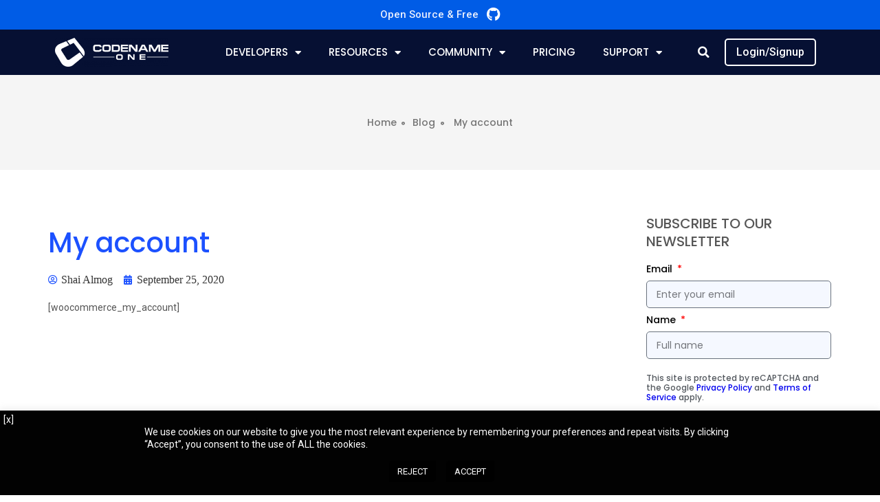

--- FILE ---
content_type: text/html; charset=UTF-8
request_url: https://www.codenameone.com/my-account.html
body_size: 26060
content:
<!DOCTYPE html>
<html lang="en-US" prefix="og: https://ogp.me/ns#">
<head>
	<meta charset="UTF-8">
	<meta name="viewport" content="width=device-width, initial-scale=1.0, viewport-fit=cover" />		
<!-- Search Engine Optimization by Rank Math - https://s.rankmath.com/home -->
<title>My account - Codename One</title>
<meta name="robots" content="follow, index, max-snippet:-1, max-video-preview:-1, max-image-preview:large"/>
<link rel="canonical" href="https://www.codenameone.com/my-account.html" />
<meta property="og:locale" content="en_US" />
<meta property="og:type" content="article" />
<meta property="og:title" content="My account - Codename One" />
<meta property="og:url" content="https://www.codenameone.com/my-account.html" />
<meta property="og:site_name" content="Codename One" />
<meta property="article:publisher" content="https://www.facebook.com/CodenameOne" />
<meta property="og:image" content="https://www.codenameone.com/wp-content/uploads/2020/08/footer-logo.png" />
<meta property="og:image:secure_url" content="https://www.codenameone.com/wp-content/uploads/2020/08/footer-logo.png" />
<meta property="og:image:width" content="500" />
<meta property="og:image:height" content="353" />
<meta property="og:image:alt" content="My account" />
<meta property="og:image:type" content="image/png" />
<meta name="twitter:card" content="summary_large_image" />
<meta name="twitter:title" content="My account - Codename One" />
<meta name="twitter:image" content="https://www.codenameone.com/wp-content/uploads/2020/08/footer-logo.png" />
<meta name="twitter:label1" content="Time to read" />
<meta name="twitter:data1" content="Less than a minute" />
<!-- /Rank Math WordPress SEO plugin -->

<link rel='dns-prefetch' href='//client.crisp.chat' />
<link rel="alternate" type="application/rss+xml" title="Codename One &raquo; Feed" href="https://www.codenameone.com/feed" />
<link rel="alternate" type="application/rss+xml" title="Codename One &raquo; Comments Feed" href="https://www.codenameone.com/comments/feed" />
<link rel="alternate" title="oEmbed (JSON)" type="application/json+oembed" href="https://www.codenameone.com/wp-json/oembed/1.0/embed?url=https%3A%2F%2Fwww.codenameone.com%2Fmy-account.html" />
<link rel="alternate" title="oEmbed (XML)" type="text/xml+oembed" href="https://www.codenameone.com/wp-json/oembed/1.0/embed?url=https%3A%2F%2Fwww.codenameone.com%2Fmy-account.html&#038;format=xml" />
<style id='wp-img-auto-sizes-contain-inline-css' type='text/css'>
img:is([sizes=auto i],[sizes^="auto," i]){contain-intrinsic-size:3000px 1500px}
/*# sourceURL=wp-img-auto-sizes-contain-inline-css */
</style>
<link rel='stylesheet' id='premium-addons-css' href='https://www.codenameone.com/wp-content/plugins/premium-addons-for-elementor/assets/frontend/min-css/premium-addons.min.css?ver=4.10.1' type='text/css' media='all' />
<style id='wp-emoji-styles-inline-css' type='text/css'>

	img.wp-smiley, img.emoji {
		display: inline !important;
		border: none !important;
		box-shadow: none !important;
		height: 1em !important;
		width: 1em !important;
		margin: 0 0.07em !important;
		vertical-align: -0.1em !important;
		background: none !important;
		padding: 0 !important;
	}
/*# sourceURL=wp-emoji-styles-inline-css */
</style>
<link rel='stylesheet' id='wp-block-library-css' href='https://www.codenameone.com/wp-includes/css/dist/block-library/style.min.css?ver=6.9' type='text/css' media='all' />

<style id='classic-theme-styles-inline-css' type='text/css'>
/*! This file is auto-generated */
.wp-block-button__link{color:#fff;background-color:#32373c;border-radius:9999px;box-shadow:none;text-decoration:none;padding:calc(.667em + 2px) calc(1.333em + 2px);font-size:1.125em}.wp-block-file__button{background:#32373c;color:#fff;text-decoration:none}
/*# sourceURL=/wp-includes/css/classic-themes.min.css */
</style>
<link rel='stylesheet' id='cookie-law-info-css' href='https://www.codenameone.com/wp-content/plugins/cookie-law-info/legacy/public/css/cookie-law-info-public.css?ver=3.4.0' type='text/css' media='all' />
<link rel='stylesheet' id='cookie-law-info-gdpr-css' href='https://www.codenameone.com/wp-content/plugins/cookie-law-info/legacy/public/css/cookie-law-info-gdpr.css?ver=3.4.0' type='text/css' media='all' />
<link rel='stylesheet' id='qi-addons-for-elementor-grid-style-css' href='https://www.codenameone.com/wp-content/plugins/qi-addons-for-elementor/assets/css/grid.min.css?ver=6.9' type='text/css' media='all' />
<link rel='stylesheet' id='qi-addons-for-elementor-helper-parts-style-css' href='https://www.codenameone.com/wp-content/plugins/qi-addons-for-elementor/assets/css/helper-parts.min.css?ver=6.9' type='text/css' media='all' />
<link rel='stylesheet' id='qi-addons-for-elementor-style-css' href='https://www.codenameone.com/wp-content/plugins/qi-addons-for-elementor/assets/css/main.min.css?ver=6.9' type='text/css' media='all' />
<link rel='stylesheet' id='blankslate-style-css' href='https://www.codenameone.com/wp-content/themes/blankslate/style.css?ver=6.9' type='text/css' media='all' />
<link rel='stylesheet' id='elementor-frontend-legacy-css' href='https://www.codenameone.com/wp-content/plugins/elementor/assets/css/frontend-legacy.min.css?ver=3.14.1' type='text/css' media='all' />
<link rel='stylesheet' id='elementor-frontend-css' href='https://www.codenameone.com/wp-content/plugins/elementor/assets/css/frontend.min.css?ver=3.14.1' type='text/css' media='all' />
<style id='elementor-frontend-inline-css' type='text/css'>
@-webkit-keyframes ha_fadeIn{0%{opacity:0}to{opacity:1}}@keyframes ha_fadeIn{0%{opacity:0}to{opacity:1}}@-webkit-keyframes ha_zoomIn{0%{opacity:0;-webkit-transform:scale3d(.3,.3,.3);transform:scale3d(.3,.3,.3)}50%{opacity:1}}@keyframes ha_zoomIn{0%{opacity:0;-webkit-transform:scale3d(.3,.3,.3);transform:scale3d(.3,.3,.3)}50%{opacity:1}}@-webkit-keyframes ha_rollIn{0%{opacity:0;-webkit-transform:translate3d(-100%,0,0) rotate3d(0,0,1,-120deg);transform:translate3d(-100%,0,0) rotate3d(0,0,1,-120deg)}to{opacity:1}}@keyframes ha_rollIn{0%{opacity:0;-webkit-transform:translate3d(-100%,0,0) rotate3d(0,0,1,-120deg);transform:translate3d(-100%,0,0) rotate3d(0,0,1,-120deg)}to{opacity:1}}@-webkit-keyframes ha_bounce{0%,20%,53%,to{-webkit-animation-timing-function:cubic-bezier(.215,.61,.355,1);animation-timing-function:cubic-bezier(.215,.61,.355,1)}40%,43%{-webkit-transform:translate3d(0,-30px,0) scaleY(1.1);transform:translate3d(0,-30px,0) scaleY(1.1);-webkit-animation-timing-function:cubic-bezier(.755,.05,.855,.06);animation-timing-function:cubic-bezier(.755,.05,.855,.06)}70%{-webkit-transform:translate3d(0,-15px,0) scaleY(1.05);transform:translate3d(0,-15px,0) scaleY(1.05);-webkit-animation-timing-function:cubic-bezier(.755,.05,.855,.06);animation-timing-function:cubic-bezier(.755,.05,.855,.06)}80%{-webkit-transition-timing-function:cubic-bezier(.215,.61,.355,1);transition-timing-function:cubic-bezier(.215,.61,.355,1);-webkit-transform:translate3d(0,0,0) scaleY(.95);transform:translate3d(0,0,0) scaleY(.95)}90%{-webkit-transform:translate3d(0,-4px,0) scaleY(1.02);transform:translate3d(0,-4px,0) scaleY(1.02)}}@keyframes ha_bounce{0%,20%,53%,to{-webkit-animation-timing-function:cubic-bezier(.215,.61,.355,1);animation-timing-function:cubic-bezier(.215,.61,.355,1)}40%,43%{-webkit-transform:translate3d(0,-30px,0) scaleY(1.1);transform:translate3d(0,-30px,0) scaleY(1.1);-webkit-animation-timing-function:cubic-bezier(.755,.05,.855,.06);animation-timing-function:cubic-bezier(.755,.05,.855,.06)}70%{-webkit-transform:translate3d(0,-15px,0) scaleY(1.05);transform:translate3d(0,-15px,0) scaleY(1.05);-webkit-animation-timing-function:cubic-bezier(.755,.05,.855,.06);animation-timing-function:cubic-bezier(.755,.05,.855,.06)}80%{-webkit-transition-timing-function:cubic-bezier(.215,.61,.355,1);transition-timing-function:cubic-bezier(.215,.61,.355,1);-webkit-transform:translate3d(0,0,0) scaleY(.95);transform:translate3d(0,0,0) scaleY(.95)}90%{-webkit-transform:translate3d(0,-4px,0) scaleY(1.02);transform:translate3d(0,-4px,0) scaleY(1.02)}}@-webkit-keyframes ha_bounceIn{0%,20%,40%,60%,80%,to{-webkit-animation-timing-function:cubic-bezier(.215,.61,.355,1);animation-timing-function:cubic-bezier(.215,.61,.355,1)}0%{opacity:0;-webkit-transform:scale3d(.3,.3,.3);transform:scale3d(.3,.3,.3)}20%{-webkit-transform:scale3d(1.1,1.1,1.1);transform:scale3d(1.1,1.1,1.1)}40%{-webkit-transform:scale3d(.9,.9,.9);transform:scale3d(.9,.9,.9)}60%{opacity:1;-webkit-transform:scale3d(1.03,1.03,1.03);transform:scale3d(1.03,1.03,1.03)}80%{-webkit-transform:scale3d(.97,.97,.97);transform:scale3d(.97,.97,.97)}to{opacity:1}}@keyframes ha_bounceIn{0%,20%,40%,60%,80%,to{-webkit-animation-timing-function:cubic-bezier(.215,.61,.355,1);animation-timing-function:cubic-bezier(.215,.61,.355,1)}0%{opacity:0;-webkit-transform:scale3d(.3,.3,.3);transform:scale3d(.3,.3,.3)}20%{-webkit-transform:scale3d(1.1,1.1,1.1);transform:scale3d(1.1,1.1,1.1)}40%{-webkit-transform:scale3d(.9,.9,.9);transform:scale3d(.9,.9,.9)}60%{opacity:1;-webkit-transform:scale3d(1.03,1.03,1.03);transform:scale3d(1.03,1.03,1.03)}80%{-webkit-transform:scale3d(.97,.97,.97);transform:scale3d(.97,.97,.97)}to{opacity:1}}@-webkit-keyframes ha_flipInX{0%{opacity:0;-webkit-transform:perspective(400px) rotate3d(1,0,0,90deg);transform:perspective(400px) rotate3d(1,0,0,90deg);-webkit-animation-timing-function:ease-in;animation-timing-function:ease-in}40%{-webkit-transform:perspective(400px) rotate3d(1,0,0,-20deg);transform:perspective(400px) rotate3d(1,0,0,-20deg);-webkit-animation-timing-function:ease-in;animation-timing-function:ease-in}60%{opacity:1;-webkit-transform:perspective(400px) rotate3d(1,0,0,10deg);transform:perspective(400px) rotate3d(1,0,0,10deg)}80%{-webkit-transform:perspective(400px) rotate3d(1,0,0,-5deg);transform:perspective(400px) rotate3d(1,0,0,-5deg)}}@keyframes ha_flipInX{0%{opacity:0;-webkit-transform:perspective(400px) rotate3d(1,0,0,90deg);transform:perspective(400px) rotate3d(1,0,0,90deg);-webkit-animation-timing-function:ease-in;animation-timing-function:ease-in}40%{-webkit-transform:perspective(400px) rotate3d(1,0,0,-20deg);transform:perspective(400px) rotate3d(1,0,0,-20deg);-webkit-animation-timing-function:ease-in;animation-timing-function:ease-in}60%{opacity:1;-webkit-transform:perspective(400px) rotate3d(1,0,0,10deg);transform:perspective(400px) rotate3d(1,0,0,10deg)}80%{-webkit-transform:perspective(400px) rotate3d(1,0,0,-5deg);transform:perspective(400px) rotate3d(1,0,0,-5deg)}}@-webkit-keyframes ha_flipInY{0%{opacity:0;-webkit-transform:perspective(400px) rotate3d(0,1,0,90deg);transform:perspective(400px) rotate3d(0,1,0,90deg);-webkit-animation-timing-function:ease-in;animation-timing-function:ease-in}40%{-webkit-transform:perspective(400px) rotate3d(0,1,0,-20deg);transform:perspective(400px) rotate3d(0,1,0,-20deg);-webkit-animation-timing-function:ease-in;animation-timing-function:ease-in}60%{opacity:1;-webkit-transform:perspective(400px) rotate3d(0,1,0,10deg);transform:perspective(400px) rotate3d(0,1,0,10deg)}80%{-webkit-transform:perspective(400px) rotate3d(0,1,0,-5deg);transform:perspective(400px) rotate3d(0,1,0,-5deg)}}@keyframes ha_flipInY{0%{opacity:0;-webkit-transform:perspective(400px) rotate3d(0,1,0,90deg);transform:perspective(400px) rotate3d(0,1,0,90deg);-webkit-animation-timing-function:ease-in;animation-timing-function:ease-in}40%{-webkit-transform:perspective(400px) rotate3d(0,1,0,-20deg);transform:perspective(400px) rotate3d(0,1,0,-20deg);-webkit-animation-timing-function:ease-in;animation-timing-function:ease-in}60%{opacity:1;-webkit-transform:perspective(400px) rotate3d(0,1,0,10deg);transform:perspective(400px) rotate3d(0,1,0,10deg)}80%{-webkit-transform:perspective(400px) rotate3d(0,1,0,-5deg);transform:perspective(400px) rotate3d(0,1,0,-5deg)}}@-webkit-keyframes ha_swing{20%{-webkit-transform:rotate3d(0,0,1,15deg);transform:rotate3d(0,0,1,15deg)}40%{-webkit-transform:rotate3d(0,0,1,-10deg);transform:rotate3d(0,0,1,-10deg)}60%{-webkit-transform:rotate3d(0,0,1,5deg);transform:rotate3d(0,0,1,5deg)}80%{-webkit-transform:rotate3d(0,0,1,-5deg);transform:rotate3d(0,0,1,-5deg)}}@keyframes ha_swing{20%{-webkit-transform:rotate3d(0,0,1,15deg);transform:rotate3d(0,0,1,15deg)}40%{-webkit-transform:rotate3d(0,0,1,-10deg);transform:rotate3d(0,0,1,-10deg)}60%{-webkit-transform:rotate3d(0,0,1,5deg);transform:rotate3d(0,0,1,5deg)}80%{-webkit-transform:rotate3d(0,0,1,-5deg);transform:rotate3d(0,0,1,-5deg)}}@-webkit-keyframes ha_slideInDown{0%{visibility:visible;-webkit-transform:translate3d(0,-100%,0);transform:translate3d(0,-100%,0)}}@keyframes ha_slideInDown{0%{visibility:visible;-webkit-transform:translate3d(0,-100%,0);transform:translate3d(0,-100%,0)}}@-webkit-keyframes ha_slideInUp{0%{visibility:visible;-webkit-transform:translate3d(0,100%,0);transform:translate3d(0,100%,0)}}@keyframes ha_slideInUp{0%{visibility:visible;-webkit-transform:translate3d(0,100%,0);transform:translate3d(0,100%,0)}}@-webkit-keyframes ha_slideInLeft{0%{visibility:visible;-webkit-transform:translate3d(-100%,0,0);transform:translate3d(-100%,0,0)}}@keyframes ha_slideInLeft{0%{visibility:visible;-webkit-transform:translate3d(-100%,0,0);transform:translate3d(-100%,0,0)}}@-webkit-keyframes ha_slideInRight{0%{visibility:visible;-webkit-transform:translate3d(100%,0,0);transform:translate3d(100%,0,0)}}@keyframes ha_slideInRight{0%{visibility:visible;-webkit-transform:translate3d(100%,0,0);transform:translate3d(100%,0,0)}}.ha_fadeIn{-webkit-animation-name:ha_fadeIn;animation-name:ha_fadeIn}.ha_zoomIn{-webkit-animation-name:ha_zoomIn;animation-name:ha_zoomIn}.ha_rollIn{-webkit-animation-name:ha_rollIn;animation-name:ha_rollIn}.ha_bounce{-webkit-transform-origin:center bottom;-ms-transform-origin:center bottom;transform-origin:center bottom;-webkit-animation-name:ha_bounce;animation-name:ha_bounce}.ha_bounceIn{-webkit-animation-name:ha_bounceIn;animation-name:ha_bounceIn;-webkit-animation-duration:.75s;-webkit-animation-duration:calc(var(--animate-duration)*.75);animation-duration:.75s;animation-duration:calc(var(--animate-duration)*.75)}.ha_flipInX,.ha_flipInY{-webkit-animation-name:ha_flipInX;animation-name:ha_flipInX;-webkit-backface-visibility:visible!important;backface-visibility:visible!important}.ha_flipInY{-webkit-animation-name:ha_flipInY;animation-name:ha_flipInY}.ha_swing{-webkit-transform-origin:top center;-ms-transform-origin:top center;transform-origin:top center;-webkit-animation-name:ha_swing;animation-name:ha_swing}.ha_slideInDown{-webkit-animation-name:ha_slideInDown;animation-name:ha_slideInDown}.ha_slideInUp{-webkit-animation-name:ha_slideInUp;animation-name:ha_slideInUp}.ha_slideInLeft{-webkit-animation-name:ha_slideInLeft;animation-name:ha_slideInLeft}.ha_slideInRight{-webkit-animation-name:ha_slideInRight;animation-name:ha_slideInRight}.ha-css-transform-yes{-webkit-transition-duration:var(--ha-tfx-transition-duration, .2s);transition-duration:var(--ha-tfx-transition-duration, .2s);-webkit-transition-property:-webkit-transform;transition-property:transform;transition-property:transform,-webkit-transform;-webkit-transform:translate(var(--ha-tfx-translate-x, 0),var(--ha-tfx-translate-y, 0)) scale(var(--ha-tfx-scale-x, 1),var(--ha-tfx-scale-y, 1)) skew(var(--ha-tfx-skew-x, 0),var(--ha-tfx-skew-y, 0)) rotateX(var(--ha-tfx-rotate-x, 0)) rotateY(var(--ha-tfx-rotate-y, 0)) rotateZ(var(--ha-tfx-rotate-z, 0));transform:translate(var(--ha-tfx-translate-x, 0),var(--ha-tfx-translate-y, 0)) scale(var(--ha-tfx-scale-x, 1),var(--ha-tfx-scale-y, 1)) skew(var(--ha-tfx-skew-x, 0),var(--ha-tfx-skew-y, 0)) rotateX(var(--ha-tfx-rotate-x, 0)) rotateY(var(--ha-tfx-rotate-y, 0)) rotateZ(var(--ha-tfx-rotate-z, 0))}.ha-css-transform-yes:hover{-webkit-transform:translate(var(--ha-tfx-translate-x-hover, var(--ha-tfx-translate-x, 0)),var(--ha-tfx-translate-y-hover, var(--ha-tfx-translate-y, 0))) scale(var(--ha-tfx-scale-x-hover, var(--ha-tfx-scale-x, 1)),var(--ha-tfx-scale-y-hover, var(--ha-tfx-scale-y, 1))) skew(var(--ha-tfx-skew-x-hover, var(--ha-tfx-skew-x, 0)),var(--ha-tfx-skew-y-hover, var(--ha-tfx-skew-y, 0))) rotateX(var(--ha-tfx-rotate-x-hover, var(--ha-tfx-rotate-x, 0))) rotateY(var(--ha-tfx-rotate-y-hover, var(--ha-tfx-rotate-y, 0))) rotateZ(var(--ha-tfx-rotate-z-hover, var(--ha-tfx-rotate-z, 0)));transform:translate(var(--ha-tfx-translate-x-hover, var(--ha-tfx-translate-x, 0)),var(--ha-tfx-translate-y-hover, var(--ha-tfx-translate-y, 0))) scale(var(--ha-tfx-scale-x-hover, var(--ha-tfx-scale-x, 1)),var(--ha-tfx-scale-y-hover, var(--ha-tfx-scale-y, 1))) skew(var(--ha-tfx-skew-x-hover, var(--ha-tfx-skew-x, 0)),var(--ha-tfx-skew-y-hover, var(--ha-tfx-skew-y, 0))) rotateX(var(--ha-tfx-rotate-x-hover, var(--ha-tfx-rotate-x, 0))) rotateY(var(--ha-tfx-rotate-y-hover, var(--ha-tfx-rotate-y, 0))) rotateZ(var(--ha-tfx-rotate-z-hover, var(--ha-tfx-rotate-z, 0)))}.happy-addon>.elementor-widget-container{word-wrap:break-word;overflow-wrap:break-word}.happy-addon>.elementor-widget-container,.happy-addon>.elementor-widget-container *{-webkit-box-sizing:border-box;box-sizing:border-box}.happy-addon p:empty{display:none}.happy-addon .elementor-inline-editing{min-height:auto!important}.happy-addon-pro img{max-width:100%;height:auto;-o-object-fit:cover;object-fit:cover}.ha-screen-reader-text{position:absolute;overflow:hidden;clip:rect(1px,1px,1px,1px);margin:-1px;padding:0;width:1px;height:1px;border:0;word-wrap:normal!important;-webkit-clip-path:inset(50%);clip-path:inset(50%)}.ha-has-bg-overlay>.elementor-widget-container{position:relative;z-index:1}.ha-has-bg-overlay>.elementor-widget-container:before{position:absolute;top:0;left:0;z-index:-1;width:100%;height:100%;content:""}.ha-popup--is-enabled .ha-js-popup,.ha-popup--is-enabled .ha-js-popup img{cursor:-webkit-zoom-in!important;cursor:zoom-in!important}.mfp-wrap .mfp-arrow,.mfp-wrap .mfp-close{background-color:transparent}.mfp-wrap .mfp-arrow:focus,.mfp-wrap .mfp-close:focus{outline-width:thin}.ha-advanced-tooltip-enable{position:relative;cursor:pointer;--ha-tooltip-arrow-color:black;--ha-tooltip-arrow-distance:0}.ha-advanced-tooltip-enable .ha-advanced-tooltip-content{position:absolute;z-index:999;display:none;padding:5px 0;width:120px;height:auto;border-radius:6px;background-color:#000;color:#fff;text-align:center;opacity:0}.ha-advanced-tooltip-enable .ha-advanced-tooltip-content::after{position:absolute;border-width:5px;border-style:solid;content:""}.ha-advanced-tooltip-enable .ha-advanced-tooltip-content.no-arrow::after{visibility:hidden}.ha-advanced-tooltip-enable .ha-advanced-tooltip-content.show{display:inline-block;opacity:1}.ha-advanced-tooltip-enable.ha-advanced-tooltip-top .ha-advanced-tooltip-content,body[data-elementor-device-mode=tablet] .ha-advanced-tooltip-enable.ha-advanced-tooltip-tablet-top .ha-advanced-tooltip-content{top:unset;right:0;bottom:calc(101% + var(--ha-tooltip-arrow-distance));left:0;margin:0 auto}.ha-advanced-tooltip-enable.ha-advanced-tooltip-top .ha-advanced-tooltip-content::after,body[data-elementor-device-mode=tablet] .ha-advanced-tooltip-enable.ha-advanced-tooltip-tablet-top .ha-advanced-tooltip-content::after{top:100%;right:unset;bottom:unset;left:50%;border-color:var(--ha-tooltip-arrow-color) transparent transparent transparent;-webkit-transform:translateX(-50%);-ms-transform:translateX(-50%);transform:translateX(-50%)}.ha-advanced-tooltip-enable.ha-advanced-tooltip-bottom .ha-advanced-tooltip-content,body[data-elementor-device-mode=tablet] .ha-advanced-tooltip-enable.ha-advanced-tooltip-tablet-bottom .ha-advanced-tooltip-content{top:calc(101% + var(--ha-tooltip-arrow-distance));right:0;bottom:unset;left:0;margin:0 auto}.ha-advanced-tooltip-enable.ha-advanced-tooltip-bottom .ha-advanced-tooltip-content::after,body[data-elementor-device-mode=tablet] .ha-advanced-tooltip-enable.ha-advanced-tooltip-tablet-bottom .ha-advanced-tooltip-content::after{top:unset;right:unset;bottom:100%;left:50%;border-color:transparent transparent var(--ha-tooltip-arrow-color) transparent;-webkit-transform:translateX(-50%);-ms-transform:translateX(-50%);transform:translateX(-50%)}.ha-advanced-tooltip-enable.ha-advanced-tooltip-left .ha-advanced-tooltip-content,body[data-elementor-device-mode=tablet] .ha-advanced-tooltip-enable.ha-advanced-tooltip-tablet-left .ha-advanced-tooltip-content{top:50%;right:calc(101% + var(--ha-tooltip-arrow-distance));bottom:unset;left:unset;-webkit-transform:translateY(-50%);-ms-transform:translateY(-50%);transform:translateY(-50%)}.ha-advanced-tooltip-enable.ha-advanced-tooltip-left .ha-advanced-tooltip-content::after,body[data-elementor-device-mode=tablet] .ha-advanced-tooltip-enable.ha-advanced-tooltip-tablet-left .ha-advanced-tooltip-content::after{top:50%;right:unset;bottom:unset;left:100%;border-color:transparent transparent transparent var(--ha-tooltip-arrow-color);-webkit-transform:translateY(-50%);-ms-transform:translateY(-50%);transform:translateY(-50%)}.ha-advanced-tooltip-enable.ha-advanced-tooltip-right .ha-advanced-tooltip-content,body[data-elementor-device-mode=tablet] .ha-advanced-tooltip-enable.ha-advanced-tooltip-tablet-right .ha-advanced-tooltip-content{top:50%;right:unset;bottom:unset;left:calc(101% + var(--ha-tooltip-arrow-distance));-webkit-transform:translateY(-50%);-ms-transform:translateY(-50%);transform:translateY(-50%)}.ha-advanced-tooltip-enable.ha-advanced-tooltip-right .ha-advanced-tooltip-content::after,body[data-elementor-device-mode=tablet] .ha-advanced-tooltip-enable.ha-advanced-tooltip-tablet-right .ha-advanced-tooltip-content::after{top:50%;right:100%;bottom:unset;left:unset;border-color:transparent var(--ha-tooltip-arrow-color) transparent transparent;-webkit-transform:translateY(-50%);-ms-transform:translateY(-50%);transform:translateY(-50%)}body[data-elementor-device-mode=mobile] .ha-advanced-tooltip-enable.ha-advanced-tooltip-mobile-top .ha-advanced-tooltip-content{top:unset;right:0;bottom:calc(101% + var(--ha-tooltip-arrow-distance));left:0;margin:0 auto}body[data-elementor-device-mode=mobile] .ha-advanced-tooltip-enable.ha-advanced-tooltip-mobile-top .ha-advanced-tooltip-content::after{top:100%;right:unset;bottom:unset;left:50%;border-color:var(--ha-tooltip-arrow-color) transparent transparent transparent;-webkit-transform:translateX(-50%);-ms-transform:translateX(-50%);transform:translateX(-50%)}body[data-elementor-device-mode=mobile] .ha-advanced-tooltip-enable.ha-advanced-tooltip-mobile-bottom .ha-advanced-tooltip-content{top:calc(101% + var(--ha-tooltip-arrow-distance));right:0;bottom:unset;left:0;margin:0 auto}body[data-elementor-device-mode=mobile] .ha-advanced-tooltip-enable.ha-advanced-tooltip-mobile-bottom .ha-advanced-tooltip-content::after{top:unset;right:unset;bottom:100%;left:50%;border-color:transparent transparent var(--ha-tooltip-arrow-color) transparent;-webkit-transform:translateX(-50%);-ms-transform:translateX(-50%);transform:translateX(-50%)}body[data-elementor-device-mode=mobile] .ha-advanced-tooltip-enable.ha-advanced-tooltip-mobile-left .ha-advanced-tooltip-content{top:50%;right:calc(101% + var(--ha-tooltip-arrow-distance));bottom:unset;left:unset;-webkit-transform:translateY(-50%);-ms-transform:translateY(-50%);transform:translateY(-50%)}body[data-elementor-device-mode=mobile] .ha-advanced-tooltip-enable.ha-advanced-tooltip-mobile-left .ha-advanced-tooltip-content::after{top:50%;right:unset;bottom:unset;left:100%;border-color:transparent transparent transparent var(--ha-tooltip-arrow-color);-webkit-transform:translateY(-50%);-ms-transform:translateY(-50%);transform:translateY(-50%)}body[data-elementor-device-mode=mobile] .ha-advanced-tooltip-enable.ha-advanced-tooltip-mobile-right .ha-advanced-tooltip-content{top:50%;right:unset;bottom:unset;left:calc(101% + var(--ha-tooltip-arrow-distance));-webkit-transform:translateY(-50%);-ms-transform:translateY(-50%);transform:translateY(-50%)}body[data-elementor-device-mode=mobile] .ha-advanced-tooltip-enable.ha-advanced-tooltip-mobile-right .ha-advanced-tooltip-content::after{top:50%;right:100%;bottom:unset;left:unset;border-color:transparent var(--ha-tooltip-arrow-color) transparent transparent;-webkit-transform:translateY(-50%);-ms-transform:translateY(-50%);transform:translateY(-50%)}body.elementor-editor-active .happy-addon.ha-gravityforms .gform_wrapper{display:block!important}.ha-scroll-to-top-wrap.ha-scroll-to-top-hide{display:none}.ha-scroll-to-top-wrap.edit-mode,.ha-scroll-to-top-wrap.single-page-off{display:none!important}.ha-scroll-to-top-button{position:fixed;right:15px;bottom:15px;z-index:9999;display:-webkit-box;display:-webkit-flex;display:-ms-flexbox;display:flex;-webkit-box-align:center;-webkit-align-items:center;align-items:center;-ms-flex-align:center;-webkit-box-pack:center;-ms-flex-pack:center;-webkit-justify-content:center;justify-content:center;width:50px;height:50px;border-radius:50px;background-color:#5636d1;color:#fff;text-align:center;opacity:1;cursor:pointer;-webkit-transition:all .3s;transition:all .3s}.ha-scroll-to-top-button i{color:#fff;font-size:16px}.ha-scroll-to-top-button:hover{background-color:#e2498a}
/*# sourceURL=elementor-frontend-inline-css */
</style>
<link rel='stylesheet' id='eael-general-css' href='https://www.codenameone.com/wp-content/plugins/essential-addons-for-elementor-lite/assets/front-end/css/view/general.min.css?ver=5.8.1' type='text/css' media='all' />
<link rel='stylesheet' id='eael-33116-css' href='https://www.codenameone.com/wp-content/uploads/essential-addons-elementor/eael-33116.css?ver=1601046668' type='text/css' media='all' />
<link rel='stylesheet' id='elementor-icons-css' href='https://www.codenameone.com/wp-content/plugins/elementor/assets/lib/eicons/css/elementor-icons.min.css?ver=5.20.0' type='text/css' media='all' />
<link rel='stylesheet' id='swiper-css' href='https://www.codenameone.com/wp-content/plugins/elementor/assets/lib/swiper/css/swiper.min.css?ver=5.3.6' type='text/css' media='all' />
<link rel='stylesheet' id='elementor-post-32068-css' href='https://www.codenameone.com/wp-content/uploads/elementor/css/post-32068.css?ver=1690894169' type='text/css' media='all' />
<link rel='stylesheet' id='elementor-pro-css' href='https://www.codenameone.com/wp-content/plugins/elementor-pro/assets/css/frontend.min.css?ver=3.14.1' type='text/css' media='all' />
<link rel='stylesheet' id='font-awesome-5-all-css' href='https://www.codenameone.com/wp-content/plugins/elementor/assets/lib/font-awesome/css/all.min.css?ver=4.10.1' type='text/css' media='all' />
<link rel='stylesheet' id='font-awesome-4-shim-css' href='https://www.codenameone.com/wp-content/plugins/elementor/assets/lib/font-awesome/css/v4-shims.min.css?ver=3.14.1' type='text/css' media='all' />
<link rel='stylesheet' id='elementor-post-31910-css' href='https://www.codenameone.com/wp-content/uploads/elementor/css/post-31910.css?ver=1690894177' type='text/css' media='all' />
<link rel='stylesheet' id='happy-icons-css' href='https://www.codenameone.com/wp-content/plugins/happy-elementor-addons/assets/fonts/style.min.css?ver=3.8.5' type='text/css' media='all' />
<link rel='stylesheet' id='font-awesome-css' href='https://www.codenameone.com/wp-content/plugins/elementor/assets/lib/font-awesome/css/font-awesome.min.css?ver=4.7.0' type='text/css' media='all' />
<link rel='stylesheet' id='elementor-post-33116-css' href='https://www.codenameone.com/wp-content/uploads/elementor/css/post-33116.css?ver=1690894180' type='text/css' media='all' />
<link rel='stylesheet' id='elementor-post-3181-css' href='https://www.codenameone.com/wp-content/uploads/elementor/css/post-3181.css?ver=1690894182' type='text/css' media='all' />
<link rel='stylesheet' id='elementor-icons-ekiticons-css' href='https://www.codenameone.com/wp-content/plugins/elementskit-lite/modules/elementskit-icon-pack/assets/css/ekiticons.css?ver=2.9.0' type='text/css' media='all' />
<link rel='stylesheet' id='style_login_widget-css' href='https://www.codenameone.com/wp-content/plugins/miniorange-oauth-oidc-single-sign-on-backup-28.4.0/resources/css/style_login_widget.css?ver=6.9' type='text/css' media='all' />
<link rel='stylesheet' id='ekit-widget-styles-css' href='https://www.codenameone.com/wp-content/plugins/elementskit-lite/widgets/init/assets/css/widget-styles.css?ver=2.9.0' type='text/css' media='all' />
<link rel='stylesheet' id='ekit-responsive-css' href='https://www.codenameone.com/wp-content/plugins/elementskit-lite/widgets/init/assets/css/responsive.css?ver=2.9.0' type='text/css' media='all' />
<link rel='stylesheet' id='sib-front-css-css' href='https://www.codenameone.com/wp-content/plugins/mailin/css/mailin-front.css?ver=6.9' type='text/css' media='all' />
<link rel='stylesheet' id='google-fonts-1-css' href='https://fonts.googleapis.com/css?family=Roboto%3A100%2C100italic%2C200%2C200italic%2C300%2C300italic%2C400%2C400italic%2C500%2C500italic%2C600%2C600italic%2C700%2C700italic%2C800%2C800italic%2C900%2C900italic%7CRoboto+Slab%3A100%2C100italic%2C200%2C200italic%2C300%2C300italic%2C400%2C400italic%2C500%2C500italic%2C600%2C600italic%2C700%2C700italic%2C800%2C800italic%2C900%2C900italic%7CPoppins%3A100%2C100italic%2C200%2C200italic%2C300%2C300italic%2C400%2C400italic%2C500%2C500italic%2C600%2C600italic%2C700%2C700italic%2C800%2C800italic%2C900%2C900italic&#038;display=auto&#038;ver=6.9' type='text/css' media='all' />
<link rel='stylesheet' id='elementor-icons-shared-0-css' href='https://www.codenameone.com/wp-content/plugins/elementor/assets/lib/font-awesome/css/fontawesome.min.css?ver=5.15.3' type='text/css' media='all' />
<link rel='stylesheet' id='elementor-icons-fa-solid-css' href='https://www.codenameone.com/wp-content/plugins/elementor/assets/lib/font-awesome/css/solid.min.css?ver=5.15.3' type='text/css' media='all' />
<link rel='stylesheet' id='elementor-icons-shared-1-css' href='https://www.codenameone.com/wp-content/plugins/happy-elementor-addons/assets/fonts/style.min.css?ver=3.8.5' type='text/css' media='all' />
<link rel='stylesheet' id='elementor-icons-happy-icons-css' href='https://www.codenameone.com/wp-content/plugins/happy-elementor-addons/assets/fonts/style.min.css?ver=3.8.5' type='text/css' media='all' />
<link rel='stylesheet' id='elementor-icons-fa-brands-css' href='https://www.codenameone.com/wp-content/plugins/elementor/assets/lib/font-awesome/css/brands.min.css?ver=5.15.3' type='text/css' media='all' />
<link rel="preconnect" href="https://fonts.gstatic.com/" crossorigin><script type="text/javascript" src="https://www.codenameone.com/wp-includes/js/jquery/jquery.min.js?ver=3.7.1" id="jquery-core-js"></script>
<script type="text/javascript" src="https://www.codenameone.com/wp-includes/js/jquery/jquery-migrate.min.js?ver=3.4.1" id="jquery-migrate-js"></script>
<script type="text/javascript" id="cookie-law-info-js-extra">
/* <![CDATA[ */
var Cli_Data = {"nn_cookie_ids":[],"cookielist":[],"non_necessary_cookies":[],"ccpaEnabled":"","ccpaRegionBased":"","ccpaBarEnabled":"","strictlyEnabled":["necessary","obligatoire"],"ccpaType":"gdpr","js_blocking":"1","custom_integration":"","triggerDomRefresh":"","secure_cookies":""};
var cli_cookiebar_settings = {"animate_speed_hide":"500","animate_speed_show":"500","background":"#020202","border":"#b1a6a6c2","border_on":"","button_1_button_colour":"#000000","button_1_button_hover":"#000000","button_1_link_colour":"#fff","button_1_as_button":"1","button_1_new_win":"","button_2_button_colour":"#333","button_2_button_hover":"#292929","button_2_link_colour":"#444","button_2_as_button":"","button_2_hidebar":"","button_3_button_colour":"#000000","button_3_button_hover":"#000000","button_3_link_colour":"#fff","button_3_as_button":"1","button_3_new_win":"","button_4_button_colour":"#000","button_4_button_hover":"#000000","button_4_link_colour":"#333333","button_4_as_button":"","button_7_button_colour":"#61a229","button_7_button_hover":"#4e8221","button_7_link_colour":"#fff","button_7_as_button":"1","button_7_new_win":"","font_family":"inherit","header_fix":"","notify_animate_hide":"1","notify_animate_show":"","notify_div_id":"#cookie-law-info-bar","notify_position_horizontal":"right","notify_position_vertical":"bottom","scroll_close":"","scroll_close_reload":"","accept_close_reload":"","reject_close_reload":"","showagain_tab":"1","showagain_background":"#fff","showagain_border":"#000","showagain_div_id":"#cookie-law-info-again","showagain_x_position":"100px","text":"#ffffff","show_once_yn":"","show_once":"10000","logging_on":"","as_popup":"","popup_overlay":"1","bar_heading_text":"","cookie_bar_as":"banner","popup_showagain_position":"bottom-right","widget_position":"left"};
var log_object = {"ajax_url":"https://www.codenameone.com/wp-admin/admin-ajax.php"};
//# sourceURL=cookie-law-info-js-extra
/* ]]> */
</script>
<script type="text/javascript" src="https://www.codenameone.com/wp-content/plugins/cookie-law-info/legacy/public/js/cookie-law-info-public.js?ver=3.4.0" id="cookie-law-info-js"></script>
<script type="text/javascript" src="https://www.codenameone.com/wp-content/plugins/elementor/assets/lib/font-awesome/js/v4-shims.min.js?ver=3.14.1" id="font-awesome-4-shim-js"></script>
<script type="text/javascript" id="sib-front-js-js-extra">
/* <![CDATA[ */
var sibErrMsg = {"invalidMail":"Please fill out valid email address","requiredField":"Please fill out required fields","invalidDateFormat":"Please fill out valid date format","invalidSMSFormat":"Please fill out valid phone number"};
var ajax_sib_front_object = {"ajax_url":"https://www.codenameone.com/wp-admin/admin-ajax.php","ajax_nonce":"c84fec5c04","flag_url":"https://www.codenameone.com/wp-content/plugins/mailin/img/flags/"};
//# sourceURL=sib-front-js-js-extra
/* ]]> */
</script>
<script type="text/javascript" src="https://www.codenameone.com/wp-content/plugins/mailin/js/mailin-front.js?ver=1690894160" id="sib-front-js-js"></script>
<link rel="https://api.w.org/" href="https://www.codenameone.com/wp-json/" /><link rel="alternate" title="JSON" type="application/json" href="https://www.codenameone.com/wp-json/wp/v2/pages/5505" /><link rel="EditURI" type="application/rsd+xml" title="RSD" href="https://www.codenameone.com/xmlrpc.php?rsd" />
<meta name="generator" content="WordPress 6.9" />
<link rel='shortlink' href='https://www.codenameone.com/?p=5505' />

<!-- Affiliates Manager plugin v2.9.26 - https://wpaffiliatemanager.com/ -->
<!-- Google Tag Manager -->
<script>(function(w,d,s,l,i){w[l]=w[l]||[];w[l].push({'gtm.start':
new Date().getTime(),event:'gtm.js'});var f=d.getElementsByTagName(s)[0],
j=d.createElement(s),dl=l!='dataLayer'?'&l='+l:'';j.async=true;j.src=
'https://www.googletagmanager.com/gtm.js?id='+i+dl;f.parentNode.insertBefore(j,f);
})(window,document,'script','dataLayer','GTM-WTDL24P');</script>
<!-- End Google Tag Manager --><meta name="generator" content="Elementor 3.14.1; features: a11y_improvements, additional_custom_breakpoints; settings: css_print_method-external, google_font-enabled, font_display-auto">
<link rel="preload" as="style" href="https://www.codenameone.com/wp-content/plugins/code-prettify/prettify/prettify.css" /><link rel="icon" href="https://www.codenameone.com/wp-content/uploads/2020/09/cropped-footer-logo-1-32x32.png" sizes="32x32" />
<link rel="icon" href="https://www.codenameone.com/wp-content/uploads/2020/09/cropped-footer-logo-1-192x192.png" sizes="192x192" />
<link rel="apple-touch-icon" href="https://www.codenameone.com/wp-content/uploads/2020/09/cropped-footer-logo-1-180x180.png" />
<meta name="msapplication-TileImage" content="https://www.codenameone.com/wp-content/uploads/2020/09/cropped-footer-logo-1-270x270.png" />
		<style type="text/css" id="wp-custom-css">
			/* Log in button */

.signup_btn {
	color: #444444;
}

.signup_btn:hover {
	color: #fff;
}

.header_btn_sc a#login_btn:hover {
    background: #444444;
    color: #fff;
}
.header_btn_sc a#login_btn {
	  color: #444444;
    border: 1px solid #444;
    margin: 0 15px 0 15px;
    border-radius: 5px 0 5px 0;
	  padding: 9px 15px;
}
::selection{
	background:#1abc9c;
	color:#ffffff;
}
@media screen and (max-width:767px){
	.br-mob br{
		display:none;
	}

}
@media screen and (max-width:1024px){
	.br-ipad br{
		display:none;
	}

}

/* Cookies popup */
.page-template #cookie-law-info-bar {
	top: auto!important;
	left: 10px!important;
	/*     right: 80px; */
	bottom: 10px !important;
	max-width: 300px;

}
.page-template #cookie-law-info-bar .cli-bar-container .cli-bar-message{
	width: 100%;
}
#cookie-law-info-bar .cli-bar-btn_container{
	margin-left: auto;
	margin-right: auto;
	margin-top: 10px;
}
#cookie-law-info-bar[data-cli-style="cli-style-v2"][data-cli-type="popup"] {
	padding: 20px 25px!important;
	letter-spacing: .4px;
	font-family: "Roboto", sans-serif!important;
}
#cookie-law-info-bar .cli-bar-container{
	display: flex;
	flex-flow: column;
	font-family: 'Roboto';
	font-size: 14px;
	padding-top: 5px;
}
.close_cookies{
	text-align:left;
	cursor:pointer;
	float:left;
	margin: -15px auto auto -20px;
}

.cli-style-v2 .cli-bar-btn_container .cli-plugin-button{
	border-radius: 5px 0px 5px 0px;
}
.cli-bar-message a{
	color:#fff;
}
@media only screen and (max-width:767px){
	#cookie-law-info-bar{
		left: 10px!important;
		margin-left: 0px!important;
		right:90px;
		width:auto;
	}
	#cookie-law-info-again{
		right:auto!important;
		left:10px;
	}

}
#cookie_action_close_header.active, #cookie_action_close_header_reject.active{
	background-color:rgb(173, 209, 46)!important;
}
span#cookie_hdr_showagain{
	font-family: "Roboto", sans-serif;
}



/* 
* 
* 
* Post Comments 
* 
* 
* */
#comments-list.comments, #respond.comment-respond{
	font-family:"Roboto", sans-serif;
	line-height: normal;
}
#comments-list .comment{
	padding: 10px;
	border: 1px solid #ededed;
	border-radius: 5px 0px 5px 0px;
	box-shadow: 1px 1px 5px rgba(0,0,0,0.1);
margin-bottom:20px;
}
#comments-list .children{
	margin-top:10px;
	margin-left:50px;
}
#comments-list .children .comment{
	box-shadow: 0px 0px 0px rgba(0,0,0,0.1);
}
#comments-list .comment .comment-author{
	display: flex;
	align-items: center;
	margin-bottom: 15px;
}
#comments-list .comment p{
	color: #555;
	line-height: 1.5;
}
.comment-meta.commentmetadata a {
	font-size: 14px;
	color: #777!important;
}
#comments-list .comment-reply-title{
	font-size: 18px;
	color: #333;
}
#comments-list .comment .comment-author{
	border-radius: 5px 0px 5px 0px;
	margin-right: 15px;
}
#comments-list .comment .comment-author img{
	border-radius: 5px 0px 5px 0px;
	margin-right: 15px;
	height: 50px;
	width: 50px;
	border: 1px solid #ededed;
	padding: 2px;
}
#comments-list .fn a{
	color: #1c51ff;
	font-style:normal;
	font-weight:500;
}
#comments-list .fn{
	font-size: 18px;
	font-weight: bold;
	margin-right: 10px;
}
#comments-list .says, #comments-list .comment-notes, #respond.comment-respond .comment-notes{
	color: #777;
}
#comments-list input[type="submit"],  #respond.comment-respond input[type="submit"]{
	font-size: 14px;
	text-transform: uppercase;
	fill: #fff;
	color: #fff;
	background-color: var( --e-global-color-9c8f373 );
	border-radius: 5px 0 5px 0;
	padding: 10px 15px;
	border: 0px;
	transition:all .3s ease;
}
#comments-list input[type="submit"]:hover, #respond.comment-respond input[type="submit"]:hover{
	background-color: #444;
}
#comments-list .comment-meta.commentmetadata{
	margin-bottom: 10px;
}
#comments-list .comments-title{
	font-size: 24px;
	margin: 36px 0 14px;
	color: #1c51ff;
}
#comments-list #cancel-comment-reply-link{
	/* 	font-size: 14px;
	border: 1px solid #777;
	border-radius: 5px 0 5px 0;
	padding: 10px 15px;
	color: #777; */
	margin-left: 10px;
}
#comments-list .comment-form-comment,  #respond.comment-respond  .comment-form-comment{
	display: flex;
	flex-flow: column;
}
#comments-list .logged-in-as a:first-child, #respond.comment-respond .logged-in-as a:first-child{
	font-size: 14px;
	color: #555;
	margin-top: 5px;
	display: inline-block;
}
#comments-list textarea, #comments-list input:not([type="submit"]), #respond.comment-respond   .comment-form-comment textarea, #respond.comment-respond  .comment-form-comment input:not([type="submit"]){
	border-color: #ccc;
}
#comments-list textarea, .comment-form-comment textarea{
	border-color: #ccc;
	border-radius: 5px 0px 5px 0px;
}
#commentform{
	display: flex;
	flex-wrap: wrap;
}
#commentform .comment-notes, #commentform .comment-form-comment{
	width: 100%;
}
#commentform .p.comment-form-author {
	display: flex;
	flex-flow: column;
}


#respond.comment-respond input[type="submit"] {
    background-color: #add12e;
}


@media only screen and (max-width:575px){
	#comments-list .children {
		margin-left: 10px;
	}
}


/* Single Blog Code snippets */

.single-blogs pre.prettyprint.highlight.prettyprinted, .single-blogs .colist.arabic{
	overflow: hidden;
	overflow-x: scroll;
}

pre.prettyprinted {
	display: flex;
	padding: 15px !important;
}

pre > span:nth-child(1) {
	display: flex;
}

::-webkit-scrollbar {
	width: 10px;
	height: 10px;
}
::-webkit-scrollbar-thumb {
	background: #1c51ff;
	border-radius: 5px 0 5px 0;
}
::-webkit-scrollbar-track {
	background: #f7f7f7;
}

.elementor-heading-title {
	line-height: 1.3;
}

b {
   font-weight: bold !important;
}

p {
	font-weight: 400 !important;
}

strong {
   font-weight: 500 !important;
}

code {
	background-color: #e5e5e5;
	padding: 1px 5px 1px 5px;
	border-radius: 3px;
}

.elementor-icon-list-icon {
    display: inline !important;
}

a.elementor-button {
	display: inline-block !important;
}

.elementor-nav-menu .sub-arrow {
    margin-left: 0px;
}		</style>
		<link rel='stylesheet' id='mo-wp-bootstrap-social-css' href='https://www.codenameone.com/wp-content/plugins/miniorange-oauth-oidc-single-sign-on-backup-28.4.0/resources/css/bootstrap-social.css' type='text/css' media='' />
<link rel='stylesheet' id='mo-wp-bootstrap-main-css' href='https://www.codenameone.com/wp-content/plugins/miniorange-oauth-oidc-single-sign-on-backup-28.4.0/resources/css/bootstrap.min-preview.css' type='text/css' media='' />
<link rel='stylesheet' id='mo-wp-font-awesome-css' href='https://www.codenameone.com/wp-content/plugins/miniorange-oauth-oidc-single-sign-on-backup-28.4.0/resources/css/font-awesome.css?version=4.8' type='text/css' media='' />
<link rel='stylesheet' id='wp-mo-oc-pwd-css-css' href='https://www.codenameone.com/wp-content/plugins/miniorange-oauth-oidc-single-sign-on-backup-28.4.0/classes/Premium/resources/pwdstyle.css' type='text/css' media='' />
</head>
<body class="wp-singular page-template-default page page-id-5505 wp-embed-responsive wp-theme-blankslate qodef-qi--no-touch qi-addons-for-elementor-1.6.2 elementor-default elementor-template-full-width elementor-kit-32068 elementor-page-3181">
<!-- Google Tag Manager (noscript) -->
<noscript><iframe src="https://www.googletagmanager.com/ns.html?id=GTM-WTDL24P"
height="0" width="0" style="display:none;visibility:hidden"></iframe></noscript>
<!-- End Google Tag Manager (noscript) --><a href="#content" class="skip-link screen-reader-text">Skip to the content</a>		<div data-elementor-type="header" data-elementor-id="31910" class="elementor elementor-31910 elementor-location-header" data-elementor-post-type="elementor_library">
					<div class="elementor-section-wrap">
								<section data-particle_enable="false" data-particle-mobile-disabled="false" class="elementor-section elementor-top-section elementor-element elementor-element-b29f981 elementor-section-boxed elementor-section-height-default elementor-section-height-default" data-id="b29f981" data-element_type="section" data-settings="{&quot;background_background&quot;:&quot;classic&quot;,&quot;_ha_eqh_enable&quot;:false}">
						<div class="elementor-container elementor-column-gap-default">
							<div class="elementor-row">
					<div class="elementor-column elementor-col-100 elementor-top-column elementor-element elementor-element-7979fb9c" data-id="7979fb9c" data-element_type="column">
			<div class="elementor-column-wrap elementor-element-populated">
							<div class="elementor-widget-wrap">
						<div class="elementor-element elementor-element-9ff1dab elementor-widget__width-auto elementor-widget elementor-widget-heading" data-id="9ff1dab" data-element_type="widget" data-widget_type="heading.default">
				<div class="elementor-widget-container">
			<h2 class="elementor-heading-title elementor-size-default"><strong>Open Source &amp; Free &nbsp; <a href="https://github.com/codenameone/CodenameOne" target="_blank"> <i class="fab fa-github fa-lg" style="color:white"></i></a> </div></h2>		</div>
				</div>
						</div>
					</div>
		</div>
								</div>
					</div>
		</section>
				<section data-particle_enable="false" data-particle-mobile-disabled="false" class="elementor-section elementor-top-section elementor-element elementor-element-7e88f94 elementor-section-boxed elementor-section-height-default elementor-section-height-default" data-id="7e88f94" data-element_type="section" data-settings="{&quot;background_background&quot;:&quot;classic&quot;,&quot;sticky&quot;:&quot;top&quot;,&quot;sticky_effects_offset&quot;:20,&quot;_ha_eqh_enable&quot;:false,&quot;sticky_on&quot;:[&quot;desktop&quot;,&quot;tablet&quot;,&quot;mobile&quot;],&quot;sticky_offset&quot;:0}">
						<div class="elementor-container elementor-column-gap-default">
							<div class="elementor-row">
					<div class="elementor-column elementor-col-33 elementor-top-column elementor-element elementor-element-f50b2c4" data-id="f50b2c4" data-element_type="column">
			<div class="elementor-column-wrap elementor-element-populated">
							<div class="elementor-widget-wrap">
						<div class="elementor-element elementor-element-84c36cc static-logo elementor-widget elementor-widget-image" data-id="84c36cc" data-element_type="widget" data-widget_type="image.default">
				<div class="elementor-widget-container">
								<div class="elementor-image">
													<a href="/">
							<img width="300" height="77" src="https://www.codenameone.com/wp-content/uploads/2021/07/Codename-One-White-Logo-300x77.png" class="attachment-medium size-medium wp-image-31913" alt="Codename One Logo" srcset="https://www.codenameone.com/wp-content/uploads/2021/07/Codename-One-White-Logo-300x77.png 300w, https://www.codenameone.com/wp-content/uploads/2021/07/Codename-One-White-Logo.png 500w" sizes="(max-width: 300px) 100vw, 300px" />								</a>
														</div>
						</div>
				</div>
				<div class="elementor-element elementor-element-b3f7d38 elementor-widget elementor-widget-html" data-id="b3f7d38" data-element_type="widget" data-widget_type="html.default">
				<div class="elementor-widget-container">
			<script src="https://cdn.paddle.com/paddle/paddle.js"></script>
<script type="text/javascript">
	Paddle.Setup({ vendor: 122248 });
</script>		</div>
				</div>
				<div class="elementor-element elementor-element-f536ad8 sticky-logo elementor-widget elementor-widget-image" data-id="f536ad8" data-element_type="widget" data-widget_type="image.default">
				<div class="elementor-widget-container">
								<div class="elementor-image">
													<a href="/">
							<img width="300" height="77" src="https://www.codenameone.com/wp-content/uploads/2021/07/Codename-One-White-Blue-Logo-300x77.png" class="attachment-medium size-medium wp-image-32662" alt="Codename One - Logo" srcset="https://www.codenameone.com/wp-content/uploads/2021/07/Codename-One-White-Blue-Logo-300x77.png 300w, https://www.codenameone.com/wp-content/uploads/2021/07/Codename-One-White-Blue-Logo.png 500w" sizes="(max-width: 300px) 100vw, 300px" />								</a>
														</div>
						</div>
				</div>
						</div>
					</div>
		</div>
				<div class="elementor-column elementor-col-33 elementor-top-column elementor-element elementor-element-62813e8" data-id="62813e8" data-element_type="column">
			<div class="elementor-column-wrap elementor-element-populated">
							<div class="elementor-widget-wrap">
						<div class="elementor-element elementor-element-6b87749 elementor-nav-menu__align-left elementor-nav-menu--stretch elementor-nav-menu__text-align-center elementor-nav-menu--dropdown-tablet elementor-nav-menu--toggle elementor-nav-menu--burger elementor-widget elementor-widget-nav-menu" data-id="6b87749" data-element_type="widget" data-settings="{&quot;full_width&quot;:&quot;stretch&quot;,&quot;layout&quot;:&quot;horizontal&quot;,&quot;submenu_icon&quot;:{&quot;value&quot;:&quot;&lt;i class=\&quot;fas fa-caret-down\&quot;&gt;&lt;\/i&gt;&quot;,&quot;library&quot;:&quot;fa-solid&quot;},&quot;toggle&quot;:&quot;burger&quot;}" data-widget_type="nav-menu.default">
				<div class="elementor-widget-container">
						<nav class="elementor-nav-menu--main elementor-nav-menu__container elementor-nav-menu--layout-horizontal e--pointer-none">
				<ul id="menu-1-6b87749" class="elementor-nav-menu"><li class="menu-item menu-item-type-custom menu-item-object-custom menu-item-has-children menu-item-31920"><a itemprop="url" class="elementor-item">DEVELOPERS</a>
<ul class="sub-menu elementor-nav-menu--dropdown">
	<li class="menu-item menu-item-type-post_type menu-item-object-page menu-item-31925"><a href="https://www.codenameone.com/getting-started.html" itemprop="url" class="elementor-sub-item">Getting Started</a></li>
	<li class="menu-item menu-item-type-post_type menu-item-object-page menu-item-31926"><a href="https://www.codenameone.com/developing-in-codename-one.html" itemprop="url" class="elementor-sub-item">Docs</a></li>
	<li class="menu-item menu-item-type-post_type menu-item-object-page menu-item-31927"><a href="https://www.codenameone.com/demos.html" itemprop="url" class="elementor-sub-item">Demos</a></li>
	<li class="menu-item menu-item-type-post_type menu-item-object-page menu-item-31928"><a href="https://www.codenameone.com/cn1libs.html" itemprop="url" class="elementor-sub-item">Plugins</a></li>
	<li class="menu-item menu-item-type-custom menu-item-object-custom menu-item-31929"><a target="_blank" href="https://cloud.codenameone.com/secure/index.html" itemprop="url" class="elementor-sub-item">Dashboard</a></li>
</ul>
</li>
<li class="menu-item menu-item-type-custom menu-item-object-custom menu-item-has-children menu-item-31921"><a href="#" itemprop="url" class="elementor-item elementor-item-anchor">RESOURCES</a>
<ul class="sub-menu elementor-nav-menu--dropdown">
	<li class="menu-item menu-item-type-custom menu-item-object-custom menu-item-31930"><a target="_blank" href="https://debugagent.com/series/cn1" itemprop="url" class="elementor-sub-item">Academy/Training</a></li>
	<li class="menu-item menu-item-type-post_type menu-item-object-page menu-item-31931"><a href="https://www.codenameone.com/how-do-i.html" itemprop="url" class="elementor-sub-item">Tutorials</a></li>
	<li class="menu-item menu-item-type-post_type menu-item-object-page menu-item-31932"><a href="https://www.codenameone.com/videos.html" itemprop="url" class="elementor-sub-item">Videos</a></li>
	<li class="menu-item menu-item-type-post_type menu-item-object-page menu-item-31934"><a href="https://www.codenameone.com/compare.html" itemprop="url" class="elementor-sub-item">Compare</a></li>
	<li class="menu-item menu-item-type-post_type menu-item-object-page menu-item-31935"><a href="https://www.codenameone.com/search.html" itemprop="url" class="elementor-sub-item">Search</a></li>
	<li class="menu-item menu-item-type-post_type menu-item-object-page menu-item-31936"><a href="https://www.codenameone.com/blog.html" itemprop="url" class="elementor-sub-item">Blog</a></li>
</ul>
</li>
<li class="menu-item menu-item-type-custom menu-item-object-custom menu-item-has-children menu-item-31922"><a href="#" itemprop="url" class="elementor-item elementor-item-anchor">COMMUNITY</a>
<ul class="sub-menu elementor-nav-menu--dropdown">
	<li class="menu-item menu-item-type-custom menu-item-object-custom menu-item-31937"><a target="_blank" href="https://github.com/codenameone/CodenameOne" itemprop="url" class="elementor-sub-item">GitHub</a></li>
	<li class="menu-item menu-item-type-custom menu-item-object-custom menu-item-31939"><a target="_blank" href="https://stackoverflow.com/questions/tagged/codenameone" itemprop="url" class="elementor-sub-item">Stack Overflow</a></li>
	<li class="menu-item menu-item-type-custom menu-item-object-custom menu-item-32773"><a target="_blank" href="https://www.reddit.com/r/cn1/" itemprop="url" class="elementor-sub-item">Reddit</a></li>
	<li class="menu-item menu-item-type-post_type menu-item-object-page menu-item-31938"><a target="_blank" href="https://www.codenameone.com/discussion-forum.html" itemprop="url" class="elementor-sub-item">Forum/Help</a></li>
</ul>
</li>
<li class="menu-item menu-item-type-custom menu-item-object-custom menu-item-31923"><a href="https://www.codenameone.com/pricing.html" itemprop="url" class="elementor-item">PRICING</a></li>
<li class="menu-item menu-item-type-custom menu-item-object-custom menu-item-has-children menu-item-31924"><a href="#" itemprop="url" class="elementor-item elementor-item-anchor">SUPPORT</a>
<ul class="sub-menu elementor-nav-menu--dropdown">
	<li class="menu-item menu-item-type-post_type menu-item-object-page menu-item-31940"><a href="https://www.codenameone.com/services.html" itemprop="url" class="elementor-sub-item">Services</a></li>
	<li class="menu-item menu-item-type-post_type menu-item-object-page menu-item-31941"><a href="https://www.codenameone.com/faq.html" itemprop="url" class="elementor-sub-item">FAQ</a></li>
	<li class="menu-item menu-item-type-post_type menu-item-object-page menu-item-31942"><a href="https://www.codenameone.com/contact-us.html" itemprop="url" class="elementor-sub-item">Contact Us</a></li>
</ul>
</li>
</ul>			</nav>
					<div class="elementor-menu-toggle" role="button" tabindex="0" aria-label="Menu Toggle" aria-expanded="false">
			<i aria-hidden="true" role="presentation" class="elementor-menu-toggle__icon--open eicon-menu-bar"></i><i aria-hidden="true" role="presentation" class="elementor-menu-toggle__icon--close eicon-close"></i>			<span class="elementor-screen-only">Menu</span>
		</div>
					<nav class="elementor-nav-menu--dropdown elementor-nav-menu__container" aria-hidden="true">
				<ul id="menu-2-6b87749" class="elementor-nav-menu"><li class="menu-item menu-item-type-custom menu-item-object-custom menu-item-has-children menu-item-31920"><a itemprop="url" class="elementor-item" tabindex="-1">DEVELOPERS</a>
<ul class="sub-menu elementor-nav-menu--dropdown">
	<li class="menu-item menu-item-type-post_type menu-item-object-page menu-item-31925"><a href="https://www.codenameone.com/getting-started.html" itemprop="url" class="elementor-sub-item" tabindex="-1">Getting Started</a></li>
	<li class="menu-item menu-item-type-post_type menu-item-object-page menu-item-31926"><a href="https://www.codenameone.com/developing-in-codename-one.html" itemprop="url" class="elementor-sub-item" tabindex="-1">Docs</a></li>
	<li class="menu-item menu-item-type-post_type menu-item-object-page menu-item-31927"><a href="https://www.codenameone.com/demos.html" itemprop="url" class="elementor-sub-item" tabindex="-1">Demos</a></li>
	<li class="menu-item menu-item-type-post_type menu-item-object-page menu-item-31928"><a href="https://www.codenameone.com/cn1libs.html" itemprop="url" class="elementor-sub-item" tabindex="-1">Plugins</a></li>
	<li class="menu-item menu-item-type-custom menu-item-object-custom menu-item-31929"><a target="_blank" href="https://cloud.codenameone.com/secure/index.html" itemprop="url" class="elementor-sub-item" tabindex="-1">Dashboard</a></li>
</ul>
</li>
<li class="menu-item menu-item-type-custom menu-item-object-custom menu-item-has-children menu-item-31921"><a href="#" itemprop="url" class="elementor-item elementor-item-anchor" tabindex="-1">RESOURCES</a>
<ul class="sub-menu elementor-nav-menu--dropdown">
	<li class="menu-item menu-item-type-custom menu-item-object-custom menu-item-31930"><a target="_blank" href="https://debugagent.com/series/cn1" itemprop="url" class="elementor-sub-item" tabindex="-1">Academy/Training</a></li>
	<li class="menu-item menu-item-type-post_type menu-item-object-page menu-item-31931"><a href="https://www.codenameone.com/how-do-i.html" itemprop="url" class="elementor-sub-item" tabindex="-1">Tutorials</a></li>
	<li class="menu-item menu-item-type-post_type menu-item-object-page menu-item-31932"><a href="https://www.codenameone.com/videos.html" itemprop="url" class="elementor-sub-item" tabindex="-1">Videos</a></li>
	<li class="menu-item menu-item-type-post_type menu-item-object-page menu-item-31934"><a href="https://www.codenameone.com/compare.html" itemprop="url" class="elementor-sub-item" tabindex="-1">Compare</a></li>
	<li class="menu-item menu-item-type-post_type menu-item-object-page menu-item-31935"><a href="https://www.codenameone.com/search.html" itemprop="url" class="elementor-sub-item" tabindex="-1">Search</a></li>
	<li class="menu-item menu-item-type-post_type menu-item-object-page menu-item-31936"><a href="https://www.codenameone.com/blog.html" itemprop="url" class="elementor-sub-item" tabindex="-1">Blog</a></li>
</ul>
</li>
<li class="menu-item menu-item-type-custom menu-item-object-custom menu-item-has-children menu-item-31922"><a href="#" itemprop="url" class="elementor-item elementor-item-anchor" tabindex="-1">COMMUNITY</a>
<ul class="sub-menu elementor-nav-menu--dropdown">
	<li class="menu-item menu-item-type-custom menu-item-object-custom menu-item-31937"><a target="_blank" href="https://github.com/codenameone/CodenameOne" itemprop="url" class="elementor-sub-item" tabindex="-1">GitHub</a></li>
	<li class="menu-item menu-item-type-custom menu-item-object-custom menu-item-31939"><a target="_blank" href="https://stackoverflow.com/questions/tagged/codenameone" itemprop="url" class="elementor-sub-item" tabindex="-1">Stack Overflow</a></li>
	<li class="menu-item menu-item-type-custom menu-item-object-custom menu-item-32773"><a target="_blank" href="https://www.reddit.com/r/cn1/" itemprop="url" class="elementor-sub-item" tabindex="-1">Reddit</a></li>
	<li class="menu-item menu-item-type-post_type menu-item-object-page menu-item-31938"><a target="_blank" href="https://www.codenameone.com/discussion-forum.html" itemprop="url" class="elementor-sub-item" tabindex="-1">Forum/Help</a></li>
</ul>
</li>
<li class="menu-item menu-item-type-custom menu-item-object-custom menu-item-31923"><a href="https://www.codenameone.com/pricing.html" itemprop="url" class="elementor-item" tabindex="-1">PRICING</a></li>
<li class="menu-item menu-item-type-custom menu-item-object-custom menu-item-has-children menu-item-31924"><a href="#" itemprop="url" class="elementor-item elementor-item-anchor" tabindex="-1">SUPPORT</a>
<ul class="sub-menu elementor-nav-menu--dropdown">
	<li class="menu-item menu-item-type-post_type menu-item-object-page menu-item-31940"><a href="https://www.codenameone.com/services.html" itemprop="url" class="elementor-sub-item" tabindex="-1">Services</a></li>
	<li class="menu-item menu-item-type-post_type menu-item-object-page menu-item-31941"><a href="https://www.codenameone.com/faq.html" itemprop="url" class="elementor-sub-item" tabindex="-1">FAQ</a></li>
	<li class="menu-item menu-item-type-post_type menu-item-object-page menu-item-31942"><a href="https://www.codenameone.com/contact-us.html" itemprop="url" class="elementor-sub-item" tabindex="-1">Contact Us</a></li>
</ul>
</li>
</ul>			</nav>
				</div>
				</div>
						</div>
					</div>
		</div>
				<div class="elementor-column elementor-col-33 elementor-top-column elementor-element elementor-element-62d02cb" data-id="62d02cb" data-element_type="column">
			<div class="elementor-column-wrap elementor-element-populated">
							<div class="elementor-widget-wrap">
						<div class="elementor-element elementor-element-2f2bfd1 elementor-search-form--skin-full_screen elementor-widget__width-auto elementor-hidden-phone elementor-widget elementor-widget-search-form" data-id="2f2bfd1" data-element_type="widget" data-settings="{&quot;skin&quot;:&quot;full_screen&quot;}" data-widget_type="search-form.default">
				<div class="elementor-widget-container">
					<form class="elementor-search-form" action="https://www.codenameone.com" method="get" role="search">
									<div class="elementor-search-form__toggle" tabindex="0" role="button">
				<i aria-hidden="true" class="fas fa-search"></i>				<span class="elementor-screen-only">Search</span>
			</div>
						<div class="elementor-search-form__container">
				<label class="elementor-screen-only" for="elementor-search-form-2f2bfd1">Search</label>

				
				<input id="elementor-search-form-2f2bfd1" placeholder="" class="elementor-search-form__input" type="search" name="s" value="">
				
				
								<div class="dialog-lightbox-close-button dialog-close-button" role="button" tabindex="0">
					<i aria-hidden="true" class="eicon-close"></i>					<span class="elementor-screen-only">Close this search box.</span>
				</div>
							</div>
		</form>
				</div>
				</div>
				<div class="elementor-element elementor-element-40c9c13 elementor-align-center elementor-mobile-align-right static-btn elementor-widget__width-auto elementor-widget elementor-widget-button" data-id="40c9c13" data-element_type="widget" data-widget_type="button.default">
				<div class="elementor-widget-container">
					<div class="elementor-button-wrapper">
			<a class="elementor-button elementor-size-sm" role="button">
						<span class="elementor-button-content-wrapper">
						<span class="elementor-button-text"><a id="signup_btn" class="signup_btn" href="https://auth.codenameone.com/auth/realms/Realm/protocol/openid-connect/auth?client_id=wordpressauth&amp;scope=openid%20address&amp;redirect_uri=https://www.codenameone.com&amp;response_type=code&amp;state=a2V5Y2xvYWs=">Login/Signup</a></span>
		</span>
					</a>
		</div>
				</div>
				</div>
				<div class="elementor-element elementor-element-66eb64d elementor-align-center sticky-btn elementor-widget__width-auto elementor-widget elementor-widget-button" data-id="66eb64d" data-element_type="widget" data-widget_type="button.default">
				<div class="elementor-widget-container">
					<div class="elementor-button-wrapper">
			<a class="elementor-button elementor-size-sm" role="button">
						<span class="elementor-button-content-wrapper">
						<span class="elementor-button-text"><a id="signup_btn" class="signup_btn" href="https://auth.codenameone.com/auth/realms/Realm/protocol/openid-connect/auth?client_id=wordpressauth&amp;scope=openid%20address&amp;redirect_uri=https://www.codenameone.com&amp;response_type=code&amp;state=a2V5Y2xvYWs=">Login/Signup</a></span>
		</span>
					</a>
		</div>
				</div>
				</div>
						</div>
					</div>
		</div>
								</div>
					</div>
		</section>
							</div>
				</div>
				<div data-elementor-type="single-post" data-elementor-id="3181" class="elementor elementor-3181 elementor-location-single post-5505 page type-page status-publish hentry" data-elementor-post-type="elementor_library">
					<div class="elementor-section-wrap">
								<section data-particle_enable="false" data-particle-mobile-disabled="false" class="elementor-section elementor-top-section elementor-element elementor-element-79ff392 elementor-section-boxed elementor-section-height-default elementor-section-height-default" data-id="79ff392" data-element_type="section" data-settings="{&quot;background_background&quot;:&quot;classic&quot;,&quot;_ha_eqh_enable&quot;:false}">
						<div class="elementor-container elementor-column-gap-default">
							<div class="elementor-row">
					<div class="elementor-column elementor-col-100 elementor-top-column elementor-element elementor-element-a9ffb95" data-id="a9ffb95" data-element_type="column">
			<div class="elementor-column-wrap elementor-element-populated">
							<div class="elementor-widget-wrap">
						<div class="elementor-element elementor-element-2f589ca elementor-hidden-desktop elementor-hidden-tablet elementor-hidden-phone elementor-widget elementor-widget-theme-post-title elementor-page-title elementor-widget-heading" data-id="2f589ca" data-element_type="widget" data-widget_type="theme-post-title.default">
				<div class="elementor-widget-container">
			<h1 class="elementor-heading-title elementor-size-default">My account</h1>		</div>
				</div>
				<div class="elementor-element elementor-element-2d839f1 elementor-icon-list--layout-inline elementor-align-center elementor-mobile-align-center elementor-list-item-link-full_width elementor-widget elementor-widget-icon-list" data-id="2d839f1" data-element_type="widget" data-widget_type="icon-list.default">
				<div class="elementor-widget-container">
					<ul class="elementor-icon-list-items elementor-inline-items">
							<li class="elementor-icon-list-item elementor-inline-item">
											<a href="https://www.codenameone.com">

											<span class="elementor-icon-list-text">Home</span>
											</a>
									</li>
								<li class="elementor-icon-list-item elementor-inline-item">
											<a href="https://www.codenameone.com/blog.html">

												<span class="elementor-icon-list-icon">
							<i aria-hidden="true" class="fas fa-dot-circle"></i>						</span>
										<span class="elementor-icon-list-text">Blog</span>
											</a>
									</li>
								<li class="elementor-icon-list-item elementor-inline-item">
											<span class="elementor-icon-list-icon">
							<i aria-hidden="true" class="fas fa-dot-circle"></i>						</span>
										<span class="elementor-icon-list-text">My account</span>
									</li>
						</ul>
				</div>
				</div>
						</div>
					</div>
		</div>
								</div>
					</div>
		</section>
				<section data-particle_enable="false" data-particle-mobile-disabled="false" class="elementor-section elementor-top-section elementor-element elementor-element-03fb94f elementor-section-boxed elementor-section-height-default elementor-section-height-default" data-id="03fb94f" data-element_type="section" data-settings="{&quot;_ha_eqh_enable&quot;:false}">
						<div class="elementor-container elementor-column-gap-extended">
							<div class="elementor-row">
					<div class="elementor-column elementor-col-50 elementor-top-column elementor-element elementor-element-5d545a3" data-id="5d545a3" data-element_type="column">
			<div class="elementor-column-wrap elementor-element-populated">
							<div class="elementor-widget-wrap">
						<div class="elementor-element elementor-element-e56e779 elementor-widget elementor-widget-theme-post-title elementor-page-title elementor-widget-heading" data-id="e56e779" data-element_type="widget" data-widget_type="theme-post-title.default">
				<div class="elementor-widget-container">
			<h1 class="elementor-heading-title elementor-size-default">My account</h1>		</div>
				</div>
				<div class="elementor-element elementor-element-673f27a elementor-widget elementor-widget-post-info" data-id="673f27a" data-element_type="widget" data-widget_type="post-info.default">
				<div class="elementor-widget-container">
					<ul class="elementor-inline-items elementor-icon-list-items elementor-post-info">
								<li class="elementor-icon-list-item elementor-repeater-item-30eefa1 elementor-inline-item" itemprop="author">
						<a href="https://www.codenameone.com/author/codenameone">
											<span class="elementor-icon-list-icon">
								<i aria-hidden="true" class="far fa-user-circle"></i>							</span>
									<span class="elementor-icon-list-text elementor-post-info__item elementor-post-info__item--type-author">
										Shai Almog					</span>
									</a>
				</li>
				<li class="elementor-icon-list-item elementor-repeater-item-9f6f999 elementor-inline-item" itemprop="datePublished">
						<a href="https://www.codenameone.com/2020/09/25">
											<span class="elementor-icon-list-icon">
								<i aria-hidden="true" class="fas fa-calendar"></i>							</span>
									<span class="elementor-icon-list-text elementor-post-info__item elementor-post-info__item--type-date">
										September 25, 2020					</span>
									</a>
				</li>
				</ul>
				</div>
				</div>
				<div class="elementor-element elementor-element-06cccdd des-img elementor-widget elementor-widget-theme-post-content" data-id="06cccdd" data-element_type="widget" data-widget_type="theme-post-content.default">
				<div class="elementor-widget-container">
			<p>[woocommerce_my_account]</p>
		</div>
				</div>
				<div class="elementor-element elementor-element-0cb80d2 elementor-widget elementor-widget-post-comments" data-id="0cb80d2" data-element_type="widget" data-widget_type="post-comments.theme_comments">
				<div class="elementor-widget-container">
			<div id="comments">
</div>		</div>
				</div>
						</div>
					</div>
		</div>
				<div class="elementor-column elementor-col-50 elementor-top-column elementor-element elementor-element-3d006af" data-id="3d006af" data-element_type="column">
			<div class="elementor-column-wrap elementor-element-populated">
							<div class="elementor-widget-wrap">
						<div class="elementor-element elementor-element-d06c79e elementor-widget elementor-widget-heading" data-id="d06c79e" data-element_type="widget" data-widget_type="heading.default">
				<div class="elementor-widget-container">
			<h2 class="elementor-heading-title elementor-size-default">SUBSCRIBE TO OUR NEWSLETTER</h2>		</div>
				</div>
				<div class="elementor-element elementor-element-4ab55f4 elementor-button-align-stretch elementor-widget elementor-widget-form" data-id="4ab55f4" data-element_type="widget" id="sidebar" data-settings="{&quot;step_next_label&quot;:&quot;Next&quot;,&quot;step_previous_label&quot;:&quot;Previous&quot;,&quot;step_type&quot;:&quot;number_text&quot;,&quot;step_icon_shape&quot;:&quot;circle&quot;}" data-widget_type="form.default">
				<div class="elementor-widget-container">
					<form class="elementor-form" method="post" name="Newsletter">
			<input type="hidden" name="post_id" value="3181"/>
			<input type="hidden" name="form_id" value="4ab55f4"/>
			<input type="hidden" name="referer_title" value="My account - Codename One" />

							<input type="hidden" name="queried_id" value="5505"/>
			
			<div class="elementor-form-fields-wrapper elementor-labels-above">
								<div class="elementor-field-type-email elementor-field-group elementor-column elementor-field-group-email elementor-col-100 elementor-field-required elementor-mark-required">
												<label for="form-field-email" class="elementor-field-label">
								Email							</label>
														<input size="1" type="email" name="form_fields[email]" id="form-field-email" class="elementor-field elementor-size-sm  elementor-field-textual" placeholder="Enter your email" required="required" aria-required="true">
											</div>
								<div class="elementor-field-type-text elementor-field-group elementor-column elementor-field-group-name elementor-col-100 elementor-field-required elementor-mark-required">
												<label for="form-field-name" class="elementor-field-label">
								Name							</label>
														<input size="1" type="text" name="form_fields[name]" id="form-field-name" class="elementor-field elementor-size-sm  elementor-field-textual" placeholder="Full name" required="required" aria-required="true">
											</div>
								<div class="elementor-field-type-recaptcha_v3 elementor-field-group elementor-column elementor-field-group-field_a2ae939 elementor-col-100 recaptcha_v3-bottomleft">
					<div class="elementor-field" id="form-field-field_a2ae939"><div class="elementor-g-recaptcha" data-sitekey="6LeSAoodAAAAANIKAWzVw-IUQXxR99mAvx9ofPd_" data-type="v3" data-action="Form" data-badge="bottomleft" data-size="invisible"></div></div>				</div>
								<div class="elementor-field-type-html elementor-field-group elementor-column elementor-field-group-field_49d84de elementor-col-100">
					<span>This site is protected by reCAPTCHA and the Google <a href="https://policies.google.com/privacy" target=”_blank” class="link-color">Privacy Policy</a> and <a href="https://policies.google.com/terms" target=”_blank” class="link-color">Terms of Service</a> apply.</span>				</div>
								<div class="elementor-field-group elementor-column elementor-field-type-submit elementor-col-100 e-form__buttons">
					<button type="submit" class="elementor-button elementor-size-sm">
						<span >
															<span class=" elementor-button-icon">
																										</span>
																						<span class="elementor-button-text">Subscribe</span>
													</span>
					</button>
				</div>
			</div>
		</form>
				</div>
				</div>
				<div class="elementor-element elementor-element-0a1e7b2 elementor-widget-divider--view-line elementor-widget elementor-widget-divider" data-id="0a1e7b2" data-element_type="widget" data-widget_type="divider.default">
				<div class="elementor-widget-container">
					<div class="elementor-divider">
			<span class="elementor-divider-separator">
						</span>
		</div>
				</div>
				</div>
				<div class="elementor-element elementor-element-d8366f3 elementor-widget elementor-widget-heading" data-id="d8366f3" data-element_type="widget" data-widget_type="heading.default">
				<div class="elementor-widget-container">
			<h2 class="elementor-heading-title elementor-size-default">TWITTER</h2>		</div>
				</div>
				<div class="elementor-element elementor-element-1651478 qc_twitter_feed elementor-widget elementor-widget-html" data-id="1651478" data-element_type="widget" data-widget_type="html.default">
				<div class="elementor-widget-container">
			<a class="twitter-timeline" href="https://twitter.com/Codename_One/likes?ref_src=twsrc%5Etfw">Tweets Liked by @Codename_One</a> <script async src="https://platform.twitter.com/widgets.js" charset="utf-8"></script>		</div>
				</div>
				<div class="elementor-element elementor-element-5748153 elementor-button-info elementor-mobile-align-center elementor-widget elementor-widget-button" data-id="5748153" data-element_type="widget" data-widget_type="button.default">
				<div class="elementor-widget-container">
					<div class="elementor-button-wrapper">
			<a class="elementor-button elementor-button-link elementor-size-sm" href="https://twitter.com/Codename_One" target="_blank">
						<span class="elementor-button-content-wrapper">
						<span class="elementor-button-icon elementor-align-icon-left">
				<i aria-hidden="true" class="fab fa-twitter"></i>			</span>
						<span class="elementor-button-text">Follow Us on Twitter</span>
		</span>
					</a>
		</div>
				</div>
				</div>
				<div class="elementor-element elementor-element-78cdd87 elementor-widget-divider--view-line elementor-widget elementor-widget-divider" data-id="78cdd87" data-element_type="widget" data-widget_type="divider.default">
				<div class="elementor-widget-container">
					<div class="elementor-divider">
			<span class="elementor-divider-separator">
						</span>
		</div>
				</div>
				</div>
				<div class="elementor-element elementor-element-35f5363 qc_tags elementor-widget elementor-widget-wp-widget-tag_cloud" data-id="35f5363" data-element_type="widget" data-widget_type="wp-widget-tag_cloud.default">
				<div class="elementor-widget-container">
			<h5>Tags</h5><nav aria-label="Tags"><div class="tagcloud"><a href="https://www.codenameone.com/tag/android-app-bundle" class="tag-cloud-link tag-link-231 tag-link-position-1" style="font-size: 8pt;" aria-label="Android App Bundle (1 item)">Android App Bundle</a>
<a href="https://www.codenameone.com/tag/api-level-30" class="tag-cloud-link tag-link-236 tag-link-position-2" style="font-size: 8pt;" aria-label="API Level 30 (1 item)">API Level 30</a>
<a href="https://www.codenameone.com/tag/app-security" class="tag-cloud-link tag-link-229 tag-link-position-3" style="font-size: 8pt;" aria-label="App Security (1 item)">App Security</a>
<a href="https://www.codenameone.com/tag/async-debugging" class="tag-cloud-link tag-link-255 tag-link-position-4" style="font-size: 8pt;" aria-label="Async Debugging (1 item)">Async Debugging</a>
<a href="https://www.codenameone.com/tag/build-hints-editor" class="tag-cloud-link tag-link-248 tag-link-position-5" style="font-size: 8pt;" aria-label="Build-Hints Editor (1 item)">Build-Hints Editor</a>
<a href="https://www.codenameone.com/tag/code-freeze" class="tag-cloud-link tag-link-222 tag-link-position-6" style="font-size: 8pt;" aria-label="Code Freeze (1 item)">Code Freeze</a>
<a href="https://www.codenameone.com/tag/codename-one-7-0" class="tag-cloud-link tag-link-221 tag-link-position-7" style="font-size: 12.2pt;" aria-label="Codename One 7.0 (2 items)">Codename One 7.0</a>
<a href="https://www.codenameone.com/tag/coderad" class="tag-cloud-link tag-link-241 tag-link-position-8" style="font-size: 8pt;" aria-label="CodeRAD (1 item)">CodeRAD</a>
<a href="https://www.codenameone.com/tag/control-center" class="tag-cloud-link tag-link-217 tag-link-position-9" style="font-size: 8pt;" aria-label="Control Center (1 item)">Control Center</a>
<a href="https://www.codenameone.com/tag/css-units" class="tag-cloud-link tag-link-235 tag-link-position-10" style="font-size: 8pt;" aria-label="CSS Units (1 item)">CSS Units</a>
<a href="https://www.codenameone.com/tag/data-processing" class="tag-cloud-link tag-link-224 tag-link-position-11" style="font-size: 8pt;" aria-label="data processing (1 item)">data processing</a>
<a href="https://www.codenameone.com/tag/debugging" class="tag-cloud-link tag-link-238 tag-link-position-12" style="font-size: 8pt;" aria-label="debugging (1 item)">debugging</a>
<a href="https://www.codenameone.com/tag/demos" class="tag-cloud-link tag-link-252 tag-link-position-13" style="font-size: 8pt;" aria-label="Demos (1 item)">Demos</a>
<a href="https://www.codenameone.com/tag/hacktoberfest" class="tag-cloud-link tag-link-243 tag-link-position-14" style="font-size: 8pt;" aria-label="Hacktoberfest (1 item)">Hacktoberfest</a>
<a href="https://www.codenameone.com/tag/inspect-component" class="tag-cloud-link tag-link-251 tag-link-position-15" style="font-size: 8pt;" aria-label="Inspect Component (1 item)">Inspect Component</a>
<a href="https://www.codenameone.com/tag/intellij" class="tag-cloud-link tag-link-256 tag-link-position-16" style="font-size: 8pt;" aria-label="IntelliJ (1 item)">IntelliJ</a>
<a href="https://www.codenameone.com/tag/ios-certificate" class="tag-cloud-link tag-link-246 tag-link-position-17" style="font-size: 8pt;" aria-label="iOS Certificate (1 item)">iOS Certificate</a>
<a href="https://www.codenameone.com/tag/jailbreak" class="tag-cloud-link tag-link-232 tag-link-position-18" style="font-size: 8pt;" aria-label="Jailbreak (1 item)">Jailbreak</a>
<a href="https://www.codenameone.com/tag/javadocs" class="tag-cloud-link tag-link-254 tag-link-position-19" style="font-size: 8pt;" aria-label="JavaDocs (1 item)">JavaDocs</a>
<a href="https://www.codenameone.com/tag/java-ios-development" class="tag-cloud-link tag-link-257 tag-link-position-20" style="font-size: 8pt;" aria-label="Java iOS Development (1 item)">Java iOS Development</a>
<a href="https://www.codenameone.com/tag/javascript-port" class="tag-cloud-link tag-link-234 tag-link-position-21" style="font-size: 8pt;" aria-label="Javascript Port (1 item)">Javascript Port</a>
<a href="https://www.codenameone.com/tag/kitchen-sink" class="tag-cloud-link tag-link-214 tag-link-position-22" style="font-size: 8pt;" aria-label="Kitchen Sink (1 item)">Kitchen Sink</a>
<a href="https://www.codenameone.com/tag/learning-codename-one" class="tag-cloud-link tag-link-215 tag-link-position-23" style="font-size: 8pt;" aria-label="Learning Codename One (1 item)">Learning Codename One</a>
<a href="https://www.codenameone.com/tag/lightrun" class="tag-cloud-link tag-link-239 tag-link-position-24" style="font-size: 8pt;" aria-label="Lightrun (1 item)">Lightrun</a>
<a href="https://www.codenameone.com/tag/local-builds" class="tag-cloud-link tag-link-226 tag-link-position-25" style="font-size: 8pt;" aria-label="Local Builds (1 item)">Local Builds</a>
<a href="https://www.codenameone.com/tag/maven" class="tag-cloud-link tag-link-225 tag-link-position-26" style="font-size: 22pt;" aria-label="Maven (7 items)">Maven</a>
<a href="https://www.codenameone.com/tag/moving-to-xcode-12" class="tag-cloud-link tag-link-228 tag-link-position-27" style="font-size: 8pt;" aria-label="Moving to Xcode 12 (1 item)">Moving to Xcode 12</a>
<a href="https://www.codenameone.com/tag/new-website" class="tag-cloud-link tag-link-210 tag-link-position-28" style="font-size: 8pt;" aria-label="New Website (1 item)">New Website</a>
<a href="https://www.codenameone.com/tag/paddle" class="tag-cloud-link tag-link-211 tag-link-position-29" style="font-size: 8pt;" aria-label="Paddle (1 item)">Paddle</a>
<a href="https://www.codenameone.com/tag/pricing-change" class="tag-cloud-link tag-link-244 tag-link-position-30" style="font-size: 8pt;" aria-label="Pricing Change (1 item)">Pricing Change</a>
<a href="https://www.codenameone.com/tag/property-sheet" class="tag-cloud-link tag-link-253 tag-link-position-31" style="font-size: 8pt;" aria-label="Property Sheet (1 item)">Property Sheet</a>
<a href="https://www.codenameone.com/tag/reddit-support" class="tag-cloud-link tag-link-242 tag-link-position-32" style="font-size: 8pt;" aria-label="Reddit Support (1 item)">Reddit Support</a>
<a href="https://www.codenameone.com/tag/rooted" class="tag-cloud-link tag-link-233 tag-link-position-33" style="font-size: 8pt;" aria-label="Rooted (1 item)">Rooted</a>
<a href="https://www.codenameone.com/tag/simulator" class="tag-cloud-link tag-link-250 tag-link-position-34" style="font-size: 8pt;" aria-label="Simulator (1 item)">Simulator</a>
<a href="https://www.codenameone.com/tag/single-sign-on" class="tag-cloud-link tag-link-212 tag-link-position-35" style="font-size: 8pt;" aria-label="Single-Sign-On (1 item)">Single-Sign-On</a>
<a href="https://www.codenameone.com/tag/spring-boot" class="tag-cloud-link tag-link-218 tag-link-position-36" style="font-size: 8pt;" aria-label="Spring Boot (1 item)">Spring Boot</a>
<a href="https://www.codenameone.com/tag/sso" class="tag-cloud-link tag-link-209 tag-link-position-37" style="font-size: 8pt;" aria-label="SSO (1 item)">SSO</a>
<a href="https://www.codenameone.com/tag/themes" class="tag-cloud-link tag-link-223 tag-link-position-38" style="font-size: 8pt;" aria-label="Themes (1 item)">Themes</a>
<a href="https://www.codenameone.com/tag/top-10-best-cross-platform-app-development-frameworks" class="tag-cloud-link tag-link-245 tag-link-position-39" style="font-size: 8pt;" aria-label="Top 10 Best Cross Platform App Development Frameworks (1 item)">Top 10 Best Cross Platform App Development Frameworks</a>
<a href="https://www.codenameone.com/tag/vscode" class="tag-cloud-link tag-link-249 tag-link-position-40" style="font-size: 8pt;" aria-label="VSCode (1 item)">VSCode</a></div>
</nav>		</div>
				</div>
				<div class="elementor-element elementor-element-f3b81d7 elementor-widget-divider--view-line elementor-widget elementor-widget-divider" data-id="f3b81d7" data-element_type="widget" data-widget_type="divider.default">
				<div class="elementor-widget-container">
					<div class="elementor-divider">
			<span class="elementor-divider-separator">
						</span>
		</div>
				</div>
				</div>
				<div class="elementor-element elementor-element-cc4fe61 elementor-widget elementor-widget-heading" data-id="cc4fe61" data-element_type="widget" data-widget_type="heading.default">
				<div class="elementor-widget-container">
			<h2 class="elementor-heading-title elementor-size-default">OTHER RESOURCES</h2>		</div>
				</div>
				<div class="elementor-element elementor-element-c4914bf elementor-widget elementor-widget-image" data-id="c4914bf" data-element_type="widget" data-widget_type="image.default">
				<div class="elementor-widget-container">
								<div class="elementor-image">
													<a href="http://www.javacodegeeks.com/" target="_blank">
							<img width="120" height="120" src="https://www.codenameone.com/wp-content/uploads/2020/09/JavaCodeGeek_Badge.png" class="attachment-large size-large wp-image-3125" alt="" srcset="https://www.codenameone.com/wp-content/uploads/2020/09/JavaCodeGeek_Badge.png 120w, https://www.codenameone.com/wp-content/uploads/2020/09/JavaCodeGeek_Badge-100x100.png 100w" sizes="(max-width: 120px) 100vw, 120px" />								</a>
														</div>
						</div>
				</div>
				<div class="elementor-element elementor-element-76bc6ef elementor-widget elementor-widget-image" data-id="76bc6ef" data-element_type="widget" data-widget_type="image.default">
				<div class="elementor-widget-container">
								<div class="elementor-image">
													<a href="https://www.dzone.com/" target="_blank">
							<img width="120" height="90" src="https://www.codenameone.com/wp-content/uploads/2020/09/dzone_mvb_button.jpg" class="attachment-large size-large wp-image-3126" alt="" />								</a>
														</div>
						</div>
				</div>
				<div class="elementor-element elementor-element-75fe198 elementor-button-info elementor-mobile-align-center elementor-widget__width-auto elementor-widget elementor-widget-button" data-id="75fe198" data-element_type="widget" data-widget_type="button.default">
				<div class="elementor-widget-container">
					<div class="elementor-button-wrapper">
			<a class="elementor-button elementor-button-link elementor-size-sm" href="https://stackoverflow.com/tags/codenameone" target="_blank">
						<span class="elementor-button-content-wrapper">
						<span class="elementor-button-icon elementor-align-icon-left">
				<i aria-hidden="true" class="fab fa-stack-overflow"></i>			</span>
						<span class="elementor-button-text">STACKOVERFLOW</span>
		</span>
					</a>
		</div>
				</div>
				</div>
				<div class="elementor-element elementor-element-7ac2aec elementor-button-info elementor-mobile-align-center elementor-widget__width-auto elementor-widget elementor-widget-button" data-id="7ac2aec" data-element_type="widget" data-widget_type="button.default">
				<div class="elementor-widget-container">
					<div class="elementor-button-wrapper">
			<a class="elementor-button elementor-button-link elementor-size-sm" href="https://www.reddit.com/r/cn1/" target="_blank">
						<span class="elementor-button-content-wrapper">
						<span class="elementor-button-icon elementor-align-icon-left">
				<i aria-hidden="true" class="icon icon-reddit-1"></i>			</span>
						<span class="elementor-button-text">REDDIT</span>
		</span>
					</a>
		</div>
				</div>
				</div>
				<div class="elementor-element elementor-element-9fcdbf6 elementor-button-info elementor-mobile-align-center elementor-widget__width-auto elementor-widget elementor-widget-button" data-id="9fcdbf6" data-element_type="widget" data-widget_type="button.default">
				<div class="elementor-widget-container">
					<div class="elementor-button-wrapper">
			<a class="elementor-button elementor-button-link elementor-size-sm" href="https://github.com/codenameone/CodenameOne" target="_blank">
						<span class="elementor-button-content-wrapper">
						<span class="elementor-button-icon elementor-align-icon-left">
				<i aria-hidden="true" class="fab fa-github"></i>			</span>
						<span class="elementor-button-text">GITHUB</span>
		</span>
					</a>
		</div>
				</div>
				</div>
						</div>
					</div>
		</div>
								</div>
					</div>
		</section>
							</div>
				</div>
				<div data-elementor-type="footer" data-elementor-id="33116" class="elementor elementor-33116 elementor-location-footer" data-elementor-post-type="elementor_library">
					<div class="elementor-section-wrap">
								<section data-particle_enable="false" data-particle-mobile-disabled="false" class="elementor-section elementor-top-section elementor-element elementor-element-3d2fc869 brnone elementor-section-boxed elementor-section-height-default elementor-section-height-default" data-id="3d2fc869" data-element_type="section" data-settings="{&quot;background_background&quot;:&quot;classic&quot;,&quot;_ha_eqh_enable&quot;:false}">
						<div class="elementor-container elementor-column-gap-default">
							<div class="elementor-row">
					<div class="elementor-column elementor-col-50 elementor-top-column elementor-element elementor-element-3840956a" data-id="3840956a" data-element_type="column" data-settings="{&quot;background_background&quot;:&quot;classic&quot;}">
			<div class="elementor-column-wrap elementor-element-populated">
							<div class="elementor-widget-wrap">
						<section data-particle_enable="false" data-particle-mobile-disabled="false" class="elementor-section elementor-inner-section elementor-element elementor-element-7558f95a elementor-section-boxed elementor-section-height-default elementor-section-height-default" data-id="7558f95a" data-element_type="section" data-settings="{&quot;_ha_eqh_enable&quot;:false}">
						<div class="elementor-container elementor-column-gap-default">
							<div class="elementor-row">
					<div class="elementor-column elementor-col-50 elementor-inner-column elementor-element elementor-element-71d01ef4" data-id="71d01ef4" data-element_type="column">
			<div class="elementor-column-wrap elementor-element-populated">
							<div class="elementor-widget-wrap">
						<div class="elementor-element elementor-element-daf1c04 elementor-view-default elementor-widget elementor-widget-icon" data-id="daf1c04" data-element_type="widget" data-widget_type="icon.default">
				<div class="elementor-widget-container">
					<div class="elementor-icon-wrapper">
			<div class="elementor-icon">
			<i aria-hidden="true" class="hm hm-rocket1"></i>			</div>
		</div>
				</div>
				</div>
						</div>
					</div>
		</div>
				<div class="elementor-column elementor-col-50 elementor-inner-column elementor-element elementor-element-558b4cee" data-id="558b4cee" data-element_type="column">
			<div class="elementor-column-wrap elementor-element-populated">
							<div class="elementor-widget-wrap">
						<div class="elementor-element elementor-element-60576c09 elementor-widget elementor-widget-heading" data-id="60576c09" data-element_type="widget" data-widget_type="heading.default">
				<div class="elementor-widget-container">
			<h2 class="elementor-heading-title elementor-size-default">Quick Start with Codename One initializr</h2>		</div>
				</div>
				<div class="elementor-element elementor-element-14c94dd elementor-widget elementor-widget-premium-addon-button" data-id="14c94dd" data-element_type="widget" data-widget_type="premium-addon-button.default">
				<div class="elementor-widget-container">
			

		<a class="premium-button premium-button-style6 premium-btn-sm premium-button-style6" href="https://start.codenameone.com/" target="_blank" onclick="dataLayer.push({event: &quot;footer_cta_start&quot;})">
			<div class="premium-button-text-icon-wrapper">
								<span >
					Get Started				</span>
							</div>
								</a>


				</div>
				</div>
						</div>
					</div>
		</div>
								</div>
					</div>
		</section>
						</div>
					</div>
		</div>
				<div class="elementor-column elementor-col-50 elementor-top-column elementor-element elementor-element-7b78883d" data-id="7b78883d" data-element_type="column" data-settings="{&quot;background_background&quot;:&quot;classic&quot;}">
			<div class="elementor-column-wrap elementor-element-populated">
							<div class="elementor-widget-wrap">
						<section data-particle_enable="false" data-particle-mobile-disabled="false" class="elementor-section elementor-inner-section elementor-element elementor-element-7679ad5c elementor-reverse-mobile elementor-section-boxed elementor-section-height-default elementor-section-height-default" data-id="7679ad5c" data-element_type="section" data-settings="{&quot;_ha_eqh_enable&quot;:false}">
						<div class="elementor-container elementor-column-gap-default">
							<div class="elementor-row">
					<div class="elementor-column elementor-col-50 elementor-inner-column elementor-element elementor-element-1942271f" data-id="1942271f" data-element_type="column">
			<div class="elementor-column-wrap elementor-element-populated">
							<div class="elementor-widget-wrap">
						<div class="elementor-element elementor-element-78dd2b2 elementor-widget elementor-widget-heading" data-id="78dd2b2" data-element_type="widget" data-widget_type="heading.default">
				<div class="elementor-widget-container">
			<h2 class="elementor-heading-title elementor-size-default">Learn all about building <br>native mobile apps using Java
</h2>		</div>
				</div>
				<div class="elementor-element elementor-element-60a3681 elementor-widget elementor-widget-premium-addon-button" data-id="60a3681" data-element_type="widget" data-widget_type="premium-addon-button.default">
				<div class="elementor-widget-container">
			

		<a class="premium-button premium-button-style6 premium-btn-sm premium-button-style6" href="https://debugagent.com/series/cn1" target="_blank" onclick="dataLayer.push({event: &quot;footer_cta_academy&quot;})">
			<div class="premium-button-text-icon-wrapper">
								<span >
					CN1 Academy				</span>
							</div>
								</a>


				</div>
				</div>
						</div>
					</div>
		</div>
				<div class="elementor-column elementor-col-50 elementor-inner-column elementor-element elementor-element-6fa78c32" data-id="6fa78c32" data-element_type="column">
			<div class="elementor-column-wrap elementor-element-populated">
							<div class="elementor-widget-wrap">
						<div class="elementor-element elementor-element-da6c5da elementor-view-default elementor-widget elementor-widget-icon" data-id="da6c5da" data-element_type="widget" data-widget_type="icon.default">
				<div class="elementor-widget-container">
					<div class="elementor-icon-wrapper">
			<div class="elementor-icon">
			<i aria-hidden="true" class="hm hm-tools"></i>			</div>
		</div>
				</div>
				</div>
						</div>
					</div>
		</div>
								</div>
					</div>
		</section>
						</div>
					</div>
		</div>
								</div>
					</div>
		</section>
				<section data-particle_enable="false" data-particle-mobile-disabled="false" class="elementor-section elementor-top-section elementor-element elementor-element-21f20831 elementor-section-boxed elementor-section-height-default elementor-section-height-default" data-id="21f20831" data-element_type="section" data-settings="{&quot;background_background&quot;:&quot;classic&quot;,&quot;_ha_eqh_enable&quot;:false}">
						<div class="elementor-container elementor-column-gap-default">
							<div class="elementor-row">
					<div class="elementor-column elementor-col-100 elementor-top-column elementor-element elementor-element-53e7ee8f" data-id="53e7ee8f" data-element_type="column">
			<div class="elementor-column-wrap elementor-element-populated">
							<div class="elementor-widget-wrap">
						<div class="elementor-element elementor-element-644bdc23 elementor-widget elementor-widget-heading" data-id="644bdc23" data-element_type="widget" data-widget_type="heading.default">
				<div class="elementor-widget-container">
			<h2 class="elementor-heading-title elementor-size-default">Newsletter</h2>		</div>
				</div>
				<div class="elementor-element elementor-element-2eda4ae2 elementor-widget elementor-widget-text-editor" data-id="2eda4ae2" data-element_type="widget" data-widget_type="text-editor.default">
				<div class="elementor-widget-container">
								<div class="elementor-text-editor elementor-clearfix">
				<p>Subscribe to our Newsletter to get important News &amp; Updates:</p>					</div>
						</div>
				</div>
				<div class="elementor-element elementor-element-5b589b68 elementor-button-align-stretch elementor-widget elementor-widget-form" data-id="5b589b68" data-element_type="widget" id="nl-footer" data-settings="{&quot;button_width&quot;:&quot;20&quot;,&quot;step_next_label&quot;:&quot;Next&quot;,&quot;step_previous_label&quot;:&quot;Previous&quot;,&quot;button_width_tablet&quot;:&quot;20&quot;,&quot;step_type&quot;:&quot;number_text&quot;,&quot;step_icon_shape&quot;:&quot;circle&quot;}" data-widget_type="form.default">
				<div class="elementor-widget-container">
					<form class="elementor-form" method="post" name="Newsletter">
			<input type="hidden" name="post_id" value="33116"/>
			<input type="hidden" name="form_id" value="5b589b68"/>
			<input type="hidden" name="referer_title" value="My account - Codename One" />

							<input type="hidden" name="queried_id" value="5505"/>
			
			<div class="elementor-form-fields-wrapper elementor-labels-">
								<div class="elementor-field-type-email elementor-field-group elementor-column elementor-field-group-email elementor-col-40 elementor-md-33 elementor-field-required">
												<label for="form-field-email" class="elementor-field-label elementor-screen-only">
								Email							</label>
														<input size="1" type="email" name="form_fields[email]" id="form-field-email" class="elementor-field elementor-size-sm  elementor-field-textual" placeholder="Enter your email" required="required" aria-required="true">
											</div>
								<div class="elementor-field-type-text elementor-field-group elementor-column elementor-field-group-name elementor-col-40 elementor-field-required">
												<label for="form-field-name" class="elementor-field-label elementor-screen-only">
								Name							</label>
														<input size="1" type="text" name="form_fields[name]" id="form-field-name" class="elementor-field elementor-size-sm  elementor-field-textual" placeholder="Full name" required="required" aria-required="true">
											</div>
								<div class="elementor-field-type-recaptcha_v3 elementor-field-group elementor-column elementor-field-group-field_f500ed2 elementor-col-100 recaptcha_v3-bottomleft">
					<div class="elementor-field" id="form-field-field_f500ed2"><div class="elementor-g-recaptcha" data-sitekey="6LeSAoodAAAAANIKAWzVw-IUQXxR99mAvx9ofPd_" data-type="v3" data-action="Form" data-badge="bottomleft" data-size="invisible"></div></div>				</div>
								<div class="elementor-field-type-html elementor-field-group elementor-column elementor-field-group-field_d65c18c elementor-col-100">
					<span>This site is protected by reCAPTCHA and the Google <a href="https://policies.google.com/privacy" target=”_blank” class="link-color">Privacy Policy</a> and <a href="https://policies.google.com/terms" target=”_blank” class="link-color">Terms of Service</a> apply.</span>				</div>
								<div class="elementor-field-group elementor-column elementor-field-type-submit elementor-col-20 e-form__buttons elementor-md-20">
					<button type="submit" class="elementor-button elementor-size-sm" id="nlbtn">
						<span >
															<span class=" elementor-button-icon">
																										</span>
																						<span class="elementor-button-text">SUBSCRIBE</span>
													</span>
					</button>
				</div>
			</div>
		</form>
				</div>
				</div>
				<div class="elementor-element elementor-element-2c7f5a09 elementor-grid-mobile-6 e-grid-align-mobile-center elementor-shape-rounded elementor-grid-0 e-grid-align-center elementor-widget elementor-widget-social-icons" data-id="2c7f5a09" data-element_type="widget" data-widget_type="social-icons.default">
				<div class="elementor-widget-container">
					<div class="elementor-social-icons-wrapper elementor-grid">
							<span class="elementor-grid-item">
					<a class="elementor-icon elementor-social-icon elementor-social-icon-github elementor-repeater-item-f37af7f" href="https://github.com/codenameone/CodenameOne" target="_blank">
						<span class="elementor-screen-only">Github</span>
						<i class="fab fa-github"></i>					</a>
				</span>
							<span class="elementor-grid-item">
					<a class="elementor-icon elementor-social-icon elementor-social-icon-stack-overflow elementor-repeater-item-471e6da" href="https://stackoverflow.com/questions/tagged/codenameone" target="_blank">
						<span class="elementor-screen-only">Stack-overflow</span>
						<i class="fab fa-stack-overflow"></i>					</a>
				</span>
							<span class="elementor-grid-item">
					<a class="elementor-icon elementor-social-icon elementor-social-icon-twitter elementor-repeater-item-ae285ba" href="https://twitter.com/Codename_One" target="_blank">
						<span class="elementor-screen-only">Twitter</span>
						<i class="fab fa-twitter"></i>					</a>
				</span>
							<span class="elementor-grid-item">
					<a class="elementor-icon elementor-social-icon elementor-social-icon-facebook elementor-repeater-item-12f49a4" href="https://www.facebook.com/CodenameOne/" target="_blank">
						<span class="elementor-screen-only">Facebook</span>
						<i class="fab fa-facebook"></i>					</a>
				</span>
							<span class="elementor-grid-item">
					<a class="elementor-icon elementor-social-icon elementor-social-icon-linkedin elementor-repeater-item-7f6adff" href="https://www.linkedin.com/company/codename-one/" target="_blank">
						<span class="elementor-screen-only">Linkedin</span>
						<i class="fab fa-linkedin"></i>					</a>
				</span>
							<span class="elementor-grid-item">
					<a class="elementor-icon elementor-social-icon elementor-social-icon-instagram elementor-repeater-item-e03ccea" href="https://www.instagram.com/codename.one/" target="_blank">
						<span class="elementor-screen-only">Instagram</span>
						<i class="fab fa-instagram"></i>					</a>
				</span>
					</div>
				</div>
				</div>
						</div>
					</div>
		</div>
								</div>
					</div>
		</section>
				<section data-particle_enable="false" data-particle-mobile-disabled="false" class="elementor-section elementor-top-section elementor-element elementor-element-9a5ce40 elementor-section-boxed elementor-section-height-default elementor-section-height-default" data-id="9a5ce40" data-element_type="section" data-settings="{&quot;background_background&quot;:&quot;classic&quot;,&quot;_ha_eqh_enable&quot;:false}">
						<div class="elementor-container elementor-column-gap-default">
							<div class="elementor-row">
					<div class="elementor-column elementor-col-100 elementor-top-column elementor-element elementor-element-d3c28b1" data-id="d3c28b1" data-element_type="column">
			<div class="elementor-column-wrap elementor-element-populated">
							<div class="elementor-widget-wrap">
						<div class="elementor-element elementor-element-c54ff3d elementor-widget-divider--view-line elementor-widget elementor-widget-divider" data-id="c54ff3d" data-element_type="widget" data-widget_type="divider.default">
				<div class="elementor-widget-container">
					<div class="elementor-divider">
			<span class="elementor-divider-separator">
						</span>
		</div>
				</div>
				</div>
						</div>
					</div>
		</div>
								</div>
					</div>
		</section>
				<section data-particle_enable="false" data-particle-mobile-disabled="false" class="elementor-section elementor-top-section elementor-element elementor-element-119b2349 footercol-mob-rev footer elementor-section-boxed elementor-section-height-default elementor-section-height-default" data-id="119b2349" data-element_type="section" data-settings="{&quot;background_background&quot;:&quot;classic&quot;,&quot;_ha_eqh_enable&quot;:false}">
						<div class="elementor-container elementor-column-gap-default">
							<div class="elementor-row">
					<div class="elementor-column elementor-col-33 elementor-top-column elementor-element elementor-element-7b37c582 order1" data-id="7b37c582" data-element_type="column">
			<div class="elementor-column-wrap elementor-element-populated">
							<div class="elementor-widget-wrap">
						<div class="elementor-element elementor-element-20b5e087 elementor-widget elementor-widget-heading" data-id="20b5e087" data-element_type="widget" data-widget_type="heading.default">
				<div class="elementor-widget-container">
			<h2 class="elementor-heading-title elementor-size-default">Important Links</h2>		</div>
				</div>
				<div class="elementor-element elementor-element-146e5078 elementor-widget__width-initial menu-item-f elementor-icon-list--layout-traditional elementor-list-item-link-full_width elementor-widget elementor-widget-icon-list" data-id="146e5078" data-element_type="widget" data-widget_type="icon-list.default">
				<div class="elementor-widget-container">
					<ul class="elementor-icon-list-items">
							<li class="elementor-icon-list-item">
											<a href="/search.html">

												<span class="elementor-icon-list-icon">
							<i aria-hidden="true" class="fas fa-chevron-right"></i>						</span>
										<span class="elementor-icon-list-text">Search This Site</span>
											</a>
									</li>
								<li class="elementor-icon-list-item">
											<a href="/developing-in-codename-one.html">

												<span class="elementor-icon-list-icon">
							<i aria-hidden="true" class="fas fa-chevron-right"></i>						</span>
										<span class="elementor-icon-list-text">Documentation</span>
											</a>
									</li>
								<li class="elementor-icon-list-item">
											<a href="/discussion-forum.html">

												<span class="elementor-icon-list-icon">
							<i aria-hidden="true" class="fas fa-chevron-right"></i>						</span>
										<span class="elementor-icon-list-text">Support Forums</span>
											</a>
									</li>
								<li class="elementor-icon-list-item">
											<a href="/cn1libs.html">

												<span class="elementor-icon-list-icon">
							<i aria-hidden="true" class="fas fa-chevron-right"></i>						</span>
										<span class="elementor-icon-list-text">Plugins/cn1libs</span>
											</a>
									</li>
								<li class="elementor-icon-list-item">
											<a href="https://codenameone.com/blog.html">

												<span class="elementor-icon-list-icon">
							<i aria-hidden="true" class="fas fa-chevron-right"></i>						</span>
										<span class="elementor-icon-list-text">Blog</span>
											</a>
									</li>
								<li class="elementor-icon-list-item">
											<a href="https://www.codenameone.com/recommended-sites.html">

												<span class="elementor-icon-list-icon">
							<i aria-hidden="true" class="fas fa-chevron-right"></i>						</span>
										<span class="elementor-icon-list-text">Recommended Sites</span>
											</a>
									</li>
						</ul>
				</div>
				</div>
				<div class="elementor-element elementor-element-34eb2a0f elementor-widget__width-initial menu-item-f elementor-icon-list--layout-traditional elementor-list-item-link-full_width elementor-widget elementor-widget-icon-list" data-id="34eb2a0f" data-element_type="widget" data-widget_type="icon-list.default">
				<div class="elementor-widget-container">
					<ul class="elementor-icon-list-items">
							<li class="elementor-icon-list-item">
											<a href="https://codenameone.com/about-us.html">

												<span class="elementor-icon-list-icon">
							<i aria-hidden="true" class="fas fa-chevron-right"></i>						</span>
										<span class="elementor-icon-list-text">About Us</span>
											</a>
									</li>
								<li class="elementor-icon-list-item">
											<a href="https://www.codenameone.com/affiliate-program.html">

												<span class="elementor-icon-list-icon">
							<i aria-hidden="true" class="fas fa-chevron-right"></i>						</span>
										<span class="elementor-icon-list-text">Affiliate Program</span>
											</a>
									</li>
								<li class="elementor-icon-list-item">
											<a href="https://codenameone.com/press.html">

												<span class="elementor-icon-list-icon">
							<i aria-hidden="true" class="fas fa-chevron-right"></i>						</span>
										<span class="elementor-icon-list-text">Press</span>
											</a>
									</li>
								<li class="elementor-icon-list-item">
											<a href="https://codenameone.com/privacy.html">

												<span class="elementor-icon-list-icon">
							<i aria-hidden="true" class="fas fa-chevron-right"></i>						</span>
										<span class="elementor-icon-list-text">Privacy Policy</span>
											</a>
									</li>
								<li class="elementor-icon-list-item">
											<a href="https://codenameone.com/terms.html">

												<span class="elementor-icon-list-icon">
							<i aria-hidden="true" class="fas fa-chevron-right"></i>						</span>
										<span class="elementor-icon-list-text">Terms of Service</span>
											</a>
									</li>
								<li class="elementor-icon-list-item">
											<a href="https://codenameone.com/site-map.html">

												<span class="elementor-icon-list-icon">
							<i aria-hidden="true" class="fas fa-chevron-right"></i>						</span>
										<span class="elementor-icon-list-text">Site Map</span>
											</a>
									</li>
						</ul>
				</div>
				</div>
						</div>
					</div>
		</div>
				<div class="elementor-column elementor-col-33 elementor-top-column elementor-element elementor-element-16c96c7e order3" data-id="16c96c7e" data-element_type="column">
			<div class="elementor-column-wrap elementor-element-populated">
							<div class="elementor-widget-wrap">
						<div class="elementor-element elementor-element-1e2b4b50 elementor-widget elementor-widget-image" data-id="1e2b4b50" data-element_type="widget" data-widget_type="image.default">
				<div class="elementor-widget-container">
								<div class="elementor-image">
												<img width="500" height="353" src="https://www.codenameone.com/wp-content/uploads/2021/08/footer-logo-1.png" class="attachment-full size-full wp-image-33124" alt="Codename One logo" srcset="https://www.codenameone.com/wp-content/uploads/2021/08/footer-logo-1.png 500w, https://www.codenameone.com/wp-content/uploads/2021/08/footer-logo-1-300x212.png 300w" sizes="(max-width: 500px) 100vw, 500px" />														</div>
						</div>
				</div>
				<div class="elementor-element elementor-element-5c0cb01a elementor-widget elementor-widget-heading" data-id="5c0cb01a" data-element_type="widget" data-widget_type="heading.default">
				<div class="elementor-widget-container">
			<h2 class="elementor-heading-title elementor-size-default">Reinventing mobile development.</h2>		</div>
				</div>
						</div>
					</div>
		</div>
				<div class="elementor-column elementor-col-33 elementor-top-column elementor-element elementor-element-7905714e order2" data-id="7905714e" data-element_type="column">
			<div class="elementor-column-wrap elementor-element-populated">
							<div class="elementor-widget-wrap">
						<div class="elementor-element elementor-element-5d63542 elementor-widget elementor-widget-eael-counter" data-id="5d63542" data-element_type="widget" data-widget_type="eael-counter.default">
				<div class="elementor-widget-container">
			        <div class="eael-counter-container">
            <div class="eael-counter eael-counter-5d63542 eael-counter-layout-1" data-target=".eael-counter-number-5d63542">
                                                    
                    <div class="eael-counter-number-title-wrap">
                        <div class="eael-counter-number-wrap">
                            <span class="eael-counter-number-prefix">~</span>                            <div class="eael-counter-number eael-counter-number-5d63542" data-to="180" data-speed="1000">
                                0
                            </div>
                            <span class="eael-counter-number-suffix">M</span>                        </div>

                                                    <div class="eael-counter-num-divider-wrap">
                                <span class="eael-counter-num-divider"></span>
                            </div>
                        
                        <div class="eael-counter-title">Apps Installed</div>                    </div>
                            </div>
        </div><!-- .eael-counter-container -->
        		</div>
				</div>
				<div class="elementor-element elementor-element-34f3bc9 elementor-widget elementor-widget-eael-counter" data-id="34f3bc9" data-element_type="widget" data-widget_type="eael-counter.default">
				<div class="elementor-widget-container">
			        <div class="eael-counter-container">
            <div class="eael-counter eael-counter-34f3bc9 eael-counter-layout-1" data-target=".eael-counter-number-34f3bc9">
                                                    
                    <div class="eael-counter-number-title-wrap">
                        <div class="eael-counter-number-wrap">
                                                        <div class="eael-counter-number eael-counter-number-34f3bc9" data-to="40" data-speed="1000">
                                0
                            </div>
                            <span class="eael-counter-number-suffix">k+</span>                        </div>

                                                    <div class="eael-counter-num-divider-wrap">
                                <span class="eael-counter-num-divider"></span>
                            </div>
                        
                        <div class="eael-counter-title">Developers</div>                    </div>
                            </div>
        </div><!-- .eael-counter-container -->
        		</div>
				</div>
						</div>
					</div>
		</div>
								</div>
					</div>
		</section>
				<section data-particle_enable="false" data-particle-mobile-disabled="false" class="elementor-section elementor-top-section elementor-element elementor-element-2757f8b elementor-section-boxed elementor-section-height-default elementor-section-height-default" data-id="2757f8b" data-element_type="section" data-settings="{&quot;background_background&quot;:&quot;classic&quot;,&quot;_ha_eqh_enable&quot;:false}">
						<div class="elementor-container elementor-column-gap-default">
							<div class="elementor-row">
					<div class="elementor-column elementor-col-100 elementor-top-column elementor-element elementor-element-cc05c0d" data-id="cc05c0d" data-element_type="column">
			<div class="elementor-column-wrap elementor-element-populated">
							<div class="elementor-widget-wrap">
						<div class="elementor-element elementor-element-3dcf6da elementor-widget-divider--view-line elementor-widget elementor-widget-divider" data-id="3dcf6da" data-element_type="widget" data-widget_type="divider.default">
				<div class="elementor-widget-container">
					<div class="elementor-divider">
			<span class="elementor-divider-separator">
						</span>
		</div>
				</div>
				</div>
						</div>
					</div>
		</div>
								</div>
					</div>
		</section>
				<section data-particle_enable="false" data-particle-mobile-disabled="false" class="elementor-section elementor-top-section elementor-element elementor-element-5d53aeb1 elementor-section-content-middle elementor-section-boxed elementor-section-height-default elementor-section-height-default" data-id="5d53aeb1" data-element_type="section" data-settings="{&quot;background_background&quot;:&quot;classic&quot;,&quot;_ha_eqh_enable&quot;:false}">
						<div class="elementor-container elementor-column-gap-default">
							<div class="elementor-row">
					<div class="elementor-column elementor-col-50 elementor-top-column elementor-element elementor-element-7c689f4e" data-id="7c689f4e" data-element_type="column">
			<div class="elementor-column-wrap elementor-element-populated">
							<div class="elementor-widget-wrap">
						<div class="elementor-element elementor-element-487932ed elementor-widget elementor-widget-text-editor" data-id="487932ed" data-element_type="widget" data-widget_type="text-editor.default">
				<div class="elementor-widget-container">
								<div class="elementor-text-editor elementor-clearfix">
				<p>Codename One LTD © 2022. All Rights Reserved.</p>					</div>
						</div>
				</div>
						</div>
					</div>
		</div>
				<div class="elementor-column elementor-col-50 elementor-top-column elementor-element elementor-element-3c2162a3" data-id="3c2162a3" data-element_type="column">
			<div class="elementor-column-wrap elementor-element-populated">
							<div class="elementor-widget-wrap">
						<div class="elementor-element elementor-element-10501775 elementor-widget elementor-widget-text-editor" data-id="10501775" data-element_type="widget" data-widget_type="text-editor.default">
				<div class="elementor-widget-container">
								<div class="elementor-text-editor elementor-clearfix">
				<p>The Java® logo and name are trademarks of Oracle corp. Facebook and the Facebook logo are trademarks of Facebook. Uber and the Uber logo are trademarks of Uber Corp.<br /><span style="color: #99ccff;"><a style="color: #99ccff;" href="https://www.codenameone.com/terms.html">Terms of Use</a></span></p>					</div>
						</div>
				</div>
						</div>
					</div>
		</div>
								</div>
					</div>
		</section>
				<section data-particle_enable="false" data-particle-mobile-disabled="false" class="elementor-section elementor-top-section elementor-element elementor-element-3a655475 elementor-section-boxed elementor-section-height-default elementor-section-height-default" data-id="3a655475" data-element_type="section" data-settings="{&quot;background_background&quot;:&quot;classic&quot;,&quot;_ha_eqh_enable&quot;:false}">
						<div class="elementor-container elementor-column-gap-default">
							<div class="elementor-row">
					<div class="elementor-column elementor-col-100 elementor-top-column elementor-element elementor-element-3c4b551f" data-id="3c4b551f" data-element_type="column">
			<div class="elementor-column-wrap elementor-element-populated">
							<div class="elementor-widget-wrap">
						<div class="elementor-element elementor-element-5120aa04 elementor-widget elementor-widget-html" data-id="5120aa04" data-element_type="widget" data-widget_type="html.default">
				<div class="elementor-widget-container">
			<script src="https://cdn.paddle.com/paddle/paddle.js"></script>
<script type="text/javascript">
	Paddle.Setup({ vendor: 122248 });
</script>		</div>
				</div>
						</div>
					</div>
		</div>
								</div>
					</div>
		</section>
							</div>
				</div>
		
<script type="speculationrules">
{"prefetch":[{"source":"document","where":{"and":[{"href_matches":"/*"},{"not":{"href_matches":["/wp-*.php","/wp-admin/*","/wp-content/uploads/*","/wp-content/*","/wp-content/plugins/*","/wp-content/themes/blankslate/*","/*\\?(.+)"]}},{"not":{"selector_matches":"a[rel~=\"nofollow\"]"}},{"not":{"selector_matches":".no-prefetch, .no-prefetch a"}}]},"eagerness":"conservative"}]}
</script>
<!--googleoff: all--><div id="cookie-law-info-bar" data-nosnippet="true"><span><div class="cli-bar-container cli-style-v2"><span class="close_cookies">[x]</span><div class="cli-bar-message">We use cookies on our website to give you the most relevant experience by remembering your preferences and repeat visits. By clicking “Accept”, you consent to the use of ALL the cookies.</div><div class="cli-bar-btn_container"><a role='button' id="cookie_action_close_header_reject" class="medium cli-plugin-button cli-plugin-main-button cookie_action_close_header_reject cli_action_button wt-cli-reject-btn" data-cli_action="reject" style="margin:0px 10px 0px 5px">REJECT</a><a role='button' data-cli_action="accept" id="cookie_action_close_header" class="medium cli-plugin-button cli-plugin-main-button cookie_action_close_header cli_action_button wt-cli-accept-btn">ACCEPT</a></div></div></span></div><div id="cookie-law-info-again" data-nosnippet="true"><span id="cookie_hdr_showagain">Privacy &amp; Cookies Policy</span></div><div class="cli-modal" data-nosnippet="true" id="cliSettingsPopup" tabindex="-1" role="dialog" aria-labelledby="cliSettingsPopup" aria-hidden="true">
  <div class="cli-modal-dialog" role="document">
	<div class="cli-modal-content cli-bar-popup">
		  <button type="button" class="cli-modal-close" id="cliModalClose">
			<svg class="" viewBox="0 0 24 24"><path d="M19 6.41l-1.41-1.41-5.59 5.59-5.59-5.59-1.41 1.41 5.59 5.59-5.59 5.59 1.41 1.41 5.59-5.59 5.59 5.59 1.41-1.41-5.59-5.59z"></path><path d="M0 0h24v24h-24z" fill="none"></path></svg>
			<span class="wt-cli-sr-only">Close</span>
		  </button>
		  <div class="cli-modal-body">
			<div class="cli-container-fluid cli-tab-container">
	<div class="cli-row">
		<div class="cli-col-12 cli-align-items-stretch cli-px-0">
			<div class="cli-privacy-overview">
				<h4>Privacy Overview</h4>				<div class="cli-privacy-content">
					<div class="cli-privacy-content-text">This website uses cookies to improve your experience while you navigate through the website. Out of these cookies, the cookies that are categorized as necessary are stored on your browser as they are essential for the working of basic functionalities of the website. We also use third-party cookies that help us analyze and understand how you use this website. These cookies will be stored in your browser only with your consent. You also have the option to opt-out of these cookies. But opting out of some of these cookies may have an effect on your browsing experience.</div>
				</div>
				<a class="cli-privacy-readmore" aria-label="Show more" role="button" data-readmore-text="Show more" data-readless-text="Show less"></a>			</div>
		</div>
		<div class="cli-col-12 cli-align-items-stretch cli-px-0 cli-tab-section-container">
												<div class="cli-tab-section">
						<div class="cli-tab-header">
							<a role="button" tabindex="0" class="cli-nav-link cli-settings-mobile" data-target="necessary" data-toggle="cli-toggle-tab">
								Necessary							</a>
															<div class="wt-cli-necessary-checkbox">
									<input type="checkbox" class="cli-user-preference-checkbox"  id="wt-cli-checkbox-necessary" data-id="checkbox-necessary" checked="checked"  />
									<label class="form-check-label" for="wt-cli-checkbox-necessary">Necessary</label>
								</div>
								<span class="cli-necessary-caption">Always Enabled</span>
													</div>
						<div class="cli-tab-content">
							<div class="cli-tab-pane cli-fade" data-id="necessary">
								<div class="wt-cli-cookie-description">
									Necessary cookies are absolutely essential for the website to function properly. This category only includes cookies that ensures basic functionalities and security features of the website. These cookies do not store any personal information.								</div>
							</div>
						</div>
					</div>
																	<div class="cli-tab-section">
						<div class="cli-tab-header">
							<a role="button" tabindex="0" class="cli-nav-link cli-settings-mobile" data-target="non-necessary" data-toggle="cli-toggle-tab">
								Non-necessary							</a>
															<div class="cli-switch">
									<input type="checkbox" id="wt-cli-checkbox-non-necessary" class="cli-user-preference-checkbox"  data-id="checkbox-non-necessary" checked='checked' />
									<label for="wt-cli-checkbox-non-necessary" class="cli-slider" data-cli-enable="Enabled" data-cli-disable="Disabled"><span class="wt-cli-sr-only">Non-necessary</span></label>
								</div>
													</div>
						<div class="cli-tab-content">
							<div class="cli-tab-pane cli-fade" data-id="non-necessary">
								<div class="wt-cli-cookie-description">
									Any cookies that may not be particularly necessary for the website to function and is used specifically to collect user personal data via analytics, ads, other embedded contents are termed as non-necessary cookies. It is mandatory to procure user consent prior to running these cookies on your website.								</div>
							</div>
						</div>
					</div>
										</div>
	</div>
</div>
		  </div>
		  <div class="cli-modal-footer">
			<div class="wt-cli-element cli-container-fluid cli-tab-container">
				<div class="cli-row">
					<div class="cli-col-12 cli-align-items-stretch cli-px-0">
						<div class="cli-tab-footer wt-cli-privacy-overview-actions">
						
															<a id="wt-cli-privacy-save-btn" role="button" tabindex="0" data-cli-action="accept" class="wt-cli-privacy-btn cli_setting_save_button wt-cli-privacy-accept-btn cli-btn">SAVE &amp; ACCEPT</a>
													</div>
						
					</div>
				</div>
			</div>
		</div>
	</div>
  </div>
</div>
<div class="cli-modal-backdrop cli-fade cli-settings-overlay"></div>
<div class="cli-modal-backdrop cli-fade cli-popupbar-overlay"></div>
<!--googleon: all-->			<script>
				function convert_to_url(obj) {
					return Object
					.keys(obj)
					.map(k => `${encodeURIComponent(k)}=${encodeURIComponent(obj[k])}`)
					.join('&');
				}

				function pass_to_backend() {
					if(window.location.hash) {
						var hash = window.location.hash;
						var elements = {};
						hash.split("#")[1].split("&").forEach(element => {
							var vars = element.split("=");
							elements[vars[0]] = vars[1];
						});
						if(("access_token" in elements) || ("id_token" in elements) || ("token" in elements)) {
							if(window.location.href.indexOf("?") !== -1) {
								window.location = (window.location.href.split("?")[0] + window.location.hash).split('#')[0] + "?" + convert_to_url(elements);
							} else {
								window.location = window.location.href.split('#')[0] + "?" + convert_to_url(elements);
							}
						}
					}
				}

				pass_to_backend();
			</script>

		<link rel="stylesheet" href="https://cdnjs.cloudflare.com/ajax/libs/slick-carousel/1.8.1/slick.min.css">
<link rel="stylesheet" href="https://cdnjs.cloudflare.com/ajax/libs/slick-carousel/1.8.1/slick-theme.min.css">
<script src="https://cdnjs.cloudflare.com/ajax/libs/slick-carousel/1.8.1/slick.min.js"></script>
<script src="https://npmcdn.com/isotope-layout@3/dist/isotope.pkgd.js"></script>
<script>
	var $grid = jQuery(".grid").isotope({
		itemSelector: ".element-item",
		layoutMode: "fitRows"
	});

	jQuery('.filter-button-group').on( 'click', 'li', function() {
		var filterValue = jQuery(this).attr('data-filter');
		jQuery('.grid').isotope({ filter: filterValue });
		jQuery('.filter-button-group li').removeClass('active');
		jQuery(this).addClass('active');
	});

	jQuery('header li a[href="#"], .footer a[href="#"]').click(function(){
		window.location.href = "https://www.codenameone.com/coming-soon.html";
	});

	jQuery('.library').each(function(){


		var itemss = jQuery(this).find('.library-desc').text();
		var tags = itemss.split(',');
		var taglist="";
		jQuery.each(tags, function(t, tag){
			taglist += "<li class='tag'>" + tag + "</li>";	
		});
		jQuery(this).find('.library-desc').html(taglist);
		//alert(checkk);
		//document.getElementsByClassName('.library-desc').innerHTML= taglist;
		//console.log(taglist);
	});

	jQuery('#slides-how #slides').slick({
		dots: true,
		fade: true,
		speed: 500,
		infinite: true,
		cssEase: 'ease-in-out',
		touchThreshold: 100,
		draggable: true,
		autoplay: true,
		autoplaySpeed: 7000,
	});

	jQuery('div#blog-posts_slide').slick({
		dots: true,
		infinite: true,
		slidesToShow: 3,
		slidesToScroll: 3,
		responsive: [
			{
				breakpoint: 991,
				settings: {
					slidesToShow: 2,
				}
			},
			{
				breakpoint: 500,
				settings: {
					slidesToShow: 1,
					arrows: false,
				}
			}
		]
	});

</script>

<script>
    
    jQuery(document).ready(function(){
       jQuery('.one-faq').addClass('active_tabs');
       
        jQuery('.tabs-faq-set li').click(function(){
			
			jQuery('.tabs-faq-set li').removeClass('active_tabsh');
			jQuery(this).addClass('active_tabsh');
			
			jQuery('.faq-set').removeClass('active_tabs');
		
			jQuery('.' + jQuery(this).attr('data')).addClass('active_tabs');
		});
		
		jQuery('.one-press').addClass('active_press-c');
		jQuery('.tabs-press-set li').click(function(){
			
			jQuery('.tabs-press-set li').removeClass('active_press');
			jQuery(this).addClass('active_press');
			
			jQuery('.press-set').removeClass('active_press-c');
		
			jQuery('.' + jQuery(this).attr('data')).addClass('active_press-c');
		});
        
    });
</script>
	<script src="https://cdnjs.cloudflare.com/ajax/libs/slick-carousel/1.8.1/slick.min.js" ></script>
<link rel="stylesheet" href="https://cdnjs.cloudflare.com/ajax/libs/slick-carousel/1.8.1/slick-theme.min.css" >
<link rel="stylesheet" href="https://cdnjs.cloudflare.com/ajax/libs/slick-carousel/1.8.1/slick.min.css" >
<script>
	jQuery(document).ready(function(){
		
		jQuery( "a.emp-hide[href*='#']" ).text( "Build From Source" ).addClass('text-only-a').attr('href','');
	});
	
</script>

<script>
	jQuery(document).ready(function($){
		changeButtonColor();
		$(".close_cookies").click(function(){
			$('#cookie-law-info-bar').fadeOut(1000);
		});
		
		$("#cookie_action_close_header_reject").click(function(){
			setPopupCookie('popup_cookie_agree','no');
			changeButtonColor();
		});
		$("#cookie_action_close_header").click(function(){
			setPopupCookie('popup_cookie_agree','yes');
			changeButtonColor();
		});
	});
	
	function changeButtonColor(){
		var popup_cookie_agree = getPopupCookie('popup_cookie_agree');
		if(popup_cookie_agree == "yes"){
			jQuery("#cookie_action_close_header").addClass('active');
			jQuery("#cookie_action_close_header_reject").removeClass('active');
		}
		if(popup_cookie_agree == "no"){
			jQuery("#cookie_action_close_header_reject").addClass('active');
			jQuery("#cookie_action_close_header").removeClass('active');
		}
	}
	
	function setPopupCookie(name,value,days) {
		var expires = "";
		if (days) {
			var date = new Date();
			date.setTime(date.getTime() + (days*24*60*60*1000));
			expires = "; expires=" + date.toUTCString();
		}
		document.cookie = name + "=" + (value || "")  + expires + "; path=/";
	}
	
	function getPopupCookie(name) {
		var nameEQ = name + "=";
		var ca = document.cookie.split(';');
		for(var i=0;i < ca.length;i++) {
			var c = ca[i];
			while (c.charAt(0)==' ') c = c.substring(1,c.length);
			if (c.indexOf(nameEQ) == 0) return c.substring(nameEQ.length,c.length);
		}
		return null;
	}
</script>
<script>
	function getBaseUrl() {
		//var re = new RegExp(/^.*\//);
//		var current_url = window.location.href.replace(/^\/|\/$/g, '');
		var current_url = "https://www.codenameone.com";
		//re.exec(current_url)
		var url = 'https://auth.codenameone.com/auth/realms/Realm/protocol/openid-connect/auth?client_id=wordpressauth&scope=openid%20address&redirect_uri=' + current_url + '&response_type=code&state=a2V5Y2xvYWs=';
		//document.getElementById("login_btn").href = re.exec(window.location.href);
		//jQuery(".signup a").attr('href', url);
		jQuery(".login a").attr('href', url);
		jQuery(".login_btn").attr('href', url);
		jQuery(".signup_btn").attr('href', url);
		//document.querySelector('.signup a').href = url;
		//document.getElementById("signup_btn").href = re.exec(window.location.href);
	}
	getBaseUrl();
</script>
<script>
jQuery(document).ready(function($) {
var deviceAgent = navigator.userAgent.toLowerCase();
if (deviceAgent.match(/(iphone|ipod|ipad)/)) {
$("html").addClass("ios");
$("html").addClass("mobile");
}
if (deviceAgent.match(/(Android)/)) {
$("html").addClass("android");
$("html").addClass("mobile");
}
if (navigator.userAgent.search("MSIE") >= 0) {
$("html").addClass("ie");
}
else if (navigator.userAgent.search("Chrome") >= 0) {
$("html").addClass("chrome");
}
else if (navigator.userAgent.search("Firefox") >= 0) {
$("html").addClass("firefox");
}
else if (navigator.userAgent.search("Safari") >= 0 && navigator.userAgent.search("Chrome") < 0) {
$("html").addClass("safari");
}
else if (navigator.userAgent.search("Opera") >= 0) {
$("html").addClass("opera");
}
});
</script>
<script type="text/javascript" id="code-prettify-js-before">
/* <![CDATA[ */
var codePrettifyLoaderBaseUrl = "https:\/\/www.codenameone.com\/wp-content\/plugins\/code-prettify\/prettify";
//# sourceURL=code-prettify-js-before
/* ]]> */
</script>
<script type="text/javascript" src="https://www.codenameone.com/wp-content/plugins/code-prettify/prettify/run_prettify.js?ver=1.4.0" id="code-prettify-js"></script>
<script type="text/javascript" id="crisp-js-before">
/* <![CDATA[ */
    window.$crisp=[];
    if (!window.CRISP_RUNTIME_CONFIG) {
      window.CRISP_RUNTIME_CONFIG = {}
    }

    if (!window.CRISP_RUNTIME_CONFIG.locale) {
      window.CRISP_RUNTIME_CONFIG.locale = 'en-us'
    }

    CRISP_WEBSITE_ID = 'e0201fca-1e59-4f30-9d00-8c37aa18293e';
//# sourceURL=crisp-js-before
/* ]]> */
</script>
<script type="text/javascript"  async src="https://client.crisp.chat/l.js?ver=20260131" id="crisp-js"></script>
<script type="text/javascript" src="https://www.codenameone.com/wp-includes/js/jquery/ui/core.min.js?ver=1.13.3" id="jquery-ui-core-js"></script>
<script type="text/javascript" id="qi-addons-for-elementor-script-js-extra">
/* <![CDATA[ */
var qodefQiAddonsGlobal = {"vars":{"adminBarHeight":0,"iconArrowLeft":"\u003Csvg  xmlns=\"http://www.w3.org/2000/svg\" xmlns:xlink=\"http://www.w3.org/1999/xlink\" x=\"0px\" y=\"0px\" viewBox=\"0 0 34.2 32.3\" xml:space=\"preserve\" style=\"stroke-width: 2;\"\u003E\u003Cline x1=\"0.5\" y1=\"16\" x2=\"33.5\" y2=\"16\"/\u003E\u003Cline x1=\"0.3\" y1=\"16.5\" x2=\"16.2\" y2=\"0.7\"/\u003E\u003Cline x1=\"0\" y1=\"15.4\" x2=\"16.2\" y2=\"31.6\"/\u003E\u003C/svg\u003E","iconArrowRight":"\u003Csvg  xmlns=\"http://www.w3.org/2000/svg\" xmlns:xlink=\"http://www.w3.org/1999/xlink\" x=\"0px\" y=\"0px\" viewBox=\"0 0 34.2 32.3\" xml:space=\"preserve\" style=\"stroke-width: 2;\"\u003E\u003Cline x1=\"0\" y1=\"16\" x2=\"33\" y2=\"16\"/\u003E\u003Cline x1=\"17.3\" y1=\"0.7\" x2=\"33.2\" y2=\"16.5\"/\u003E\u003Cline x1=\"17.3\" y1=\"31.6\" x2=\"33.5\" y2=\"15.4\"/\u003E\u003C/svg\u003E","iconClose":"\u003Csvg  xmlns=\"http://www.w3.org/2000/svg\" xmlns:xlink=\"http://www.w3.org/1999/xlink\" x=\"0px\" y=\"0px\" viewBox=\"0 0 9.1 9.1\" xml:space=\"preserve\"\u003E\u003Cg\u003E\u003Cpath d=\"M8.5,0L9,0.6L5.1,4.5L9,8.5L8.5,9L4.5,5.1L0.6,9L0,8.5L4,4.5L0,0.6L0.6,0L4.5,4L8.5,0z\"/\u003E\u003C/g\u003E\u003C/svg\u003E"}};
//# sourceURL=qi-addons-for-elementor-script-js-extra
/* ]]> */
</script>
<script type="text/javascript" src="https://www.codenameone.com/wp-content/plugins/qi-addons-for-elementor/assets/js/main.min.js?ver=6.9" id="qi-addons-for-elementor-script-js"></script>
<script type="text/javascript" id="eael-general-js-extra">
/* <![CDATA[ */
var localize = {"ajaxurl":"https://www.codenameone.com/wp-admin/admin-ajax.php","nonce":"64c1d3af67","i18n":{"added":"Added ","compare":"Compare","loading":"Loading..."},"eael_translate_text":{"required_text":"is a required field","invalid_text":"Invalid","billing_text":"Billing","shipping_text":"Shipping"},"page_permalink":"https://www.codenameone.com/my-account.html","cart_redirectition":"yes","cart_page_url":"","el_breakpoints":{"mobile":{"label":"Mobile Portrait","value":767,"default_value":767,"direction":"max","is_enabled":true},"mobile_extra":{"label":"Mobile Landscape","value":880,"default_value":880,"direction":"max","is_enabled":false},"tablet":{"label":"Tablet Portrait","value":1024,"default_value":1024,"direction":"max","is_enabled":true},"tablet_extra":{"label":"Tablet Landscape","value":1200,"default_value":1200,"direction":"max","is_enabled":false},"laptop":{"label":"Laptop","value":1366,"default_value":1366,"direction":"max","is_enabled":false},"widescreen":{"label":"Widescreen","value":2400,"default_value":2400,"direction":"min","is_enabled":false}},"ParticleThemesData":{"default":"{\"particles\":{\"number\":{\"value\":160,\"density\":{\"enable\":true,\"value_area\":800}},\"color\":{\"value\":\"#ffffff\"},\"shape\":{\"type\":\"circle\",\"stroke\":{\"width\":0,\"color\":\"#000000\"},\"polygon\":{\"nb_sides\":5},\"image\":{\"src\":\"img/github.svg\",\"width\":100,\"height\":100}},\"opacity\":{\"value\":0.5,\"random\":false,\"anim\":{\"enable\":false,\"speed\":1,\"opacity_min\":0.1,\"sync\":false}},\"size\":{\"value\":3,\"random\":true,\"anim\":{\"enable\":false,\"speed\":40,\"size_min\":0.1,\"sync\":false}},\"line_linked\":{\"enable\":true,\"distance\":150,\"color\":\"#ffffff\",\"opacity\":0.4,\"width\":1},\"move\":{\"enable\":true,\"speed\":6,\"direction\":\"none\",\"random\":false,\"straight\":false,\"out_mode\":\"out\",\"bounce\":false,\"attract\":{\"enable\":false,\"rotateX\":600,\"rotateY\":1200}}},\"interactivity\":{\"detect_on\":\"canvas\",\"events\":{\"onhover\":{\"enable\":true,\"mode\":\"repulse\"},\"onclick\":{\"enable\":true,\"mode\":\"push\"},\"resize\":true},\"modes\":{\"grab\":{\"distance\":400,\"line_linked\":{\"opacity\":1}},\"bubble\":{\"distance\":400,\"size\":40,\"duration\":2,\"opacity\":8,\"speed\":3},\"repulse\":{\"distance\":200,\"duration\":0.4},\"push\":{\"particles_nb\":4},\"remove\":{\"particles_nb\":2}}},\"retina_detect\":true}","nasa":"{\"particles\":{\"number\":{\"value\":250,\"density\":{\"enable\":true,\"value_area\":800}},\"color\":{\"value\":\"#ffffff\"},\"shape\":{\"type\":\"circle\",\"stroke\":{\"width\":0,\"color\":\"#000000\"},\"polygon\":{\"nb_sides\":5},\"image\":{\"src\":\"img/github.svg\",\"width\":100,\"height\":100}},\"opacity\":{\"value\":1,\"random\":true,\"anim\":{\"enable\":true,\"speed\":1,\"opacity_min\":0,\"sync\":false}},\"size\":{\"value\":3,\"random\":true,\"anim\":{\"enable\":false,\"speed\":4,\"size_min\":0.3,\"sync\":false}},\"line_linked\":{\"enable\":false,\"distance\":150,\"color\":\"#ffffff\",\"opacity\":0.4,\"width\":1},\"move\":{\"enable\":true,\"speed\":1,\"direction\":\"none\",\"random\":true,\"straight\":false,\"out_mode\":\"out\",\"bounce\":false,\"attract\":{\"enable\":false,\"rotateX\":600,\"rotateY\":600}}},\"interactivity\":{\"detect_on\":\"canvas\",\"events\":{\"onhover\":{\"enable\":true,\"mode\":\"bubble\"},\"onclick\":{\"enable\":true,\"mode\":\"repulse\"},\"resize\":true},\"modes\":{\"grab\":{\"distance\":400,\"line_linked\":{\"opacity\":1}},\"bubble\":{\"distance\":250,\"size\":0,\"duration\":2,\"opacity\":0,\"speed\":3},\"repulse\":{\"distance\":400,\"duration\":0.4},\"push\":{\"particles_nb\":4},\"remove\":{\"particles_nb\":2}}},\"retina_detect\":true}","bubble":"{\"particles\":{\"number\":{\"value\":15,\"density\":{\"enable\":true,\"value_area\":800}},\"color\":{\"value\":\"#1b1e34\"},\"shape\":{\"type\":\"polygon\",\"stroke\":{\"width\":0,\"color\":\"#000\"},\"polygon\":{\"nb_sides\":6},\"image\":{\"src\":\"img/github.svg\",\"width\":100,\"height\":100}},\"opacity\":{\"value\":0.3,\"random\":true,\"anim\":{\"enable\":false,\"speed\":1,\"opacity_min\":0.1,\"sync\":false}},\"size\":{\"value\":50,\"random\":false,\"anim\":{\"enable\":true,\"speed\":10,\"size_min\":40,\"sync\":false}},\"line_linked\":{\"enable\":false,\"distance\":200,\"color\":\"#ffffff\",\"opacity\":1,\"width\":2},\"move\":{\"enable\":true,\"speed\":8,\"direction\":\"none\",\"random\":false,\"straight\":false,\"out_mode\":\"out\",\"bounce\":false,\"attract\":{\"enable\":false,\"rotateX\":600,\"rotateY\":1200}}},\"interactivity\":{\"detect_on\":\"canvas\",\"events\":{\"onhover\":{\"enable\":false,\"mode\":\"grab\"},\"onclick\":{\"enable\":false,\"mode\":\"push\"},\"resize\":true},\"modes\":{\"grab\":{\"distance\":400,\"line_linked\":{\"opacity\":1}},\"bubble\":{\"distance\":400,\"size\":40,\"duration\":2,\"opacity\":8,\"speed\":3},\"repulse\":{\"distance\":200,\"duration\":0.4},\"push\":{\"particles_nb\":4},\"remove\":{\"particles_nb\":2}}},\"retina_detect\":true}","snow":"{\"particles\":{\"number\":{\"value\":450,\"density\":{\"enable\":true,\"value_area\":800}},\"color\":{\"value\":\"#fff\"},\"shape\":{\"type\":\"circle\",\"stroke\":{\"width\":0,\"color\":\"#000000\"},\"polygon\":{\"nb_sides\":5},\"image\":{\"src\":\"img/github.svg\",\"width\":100,\"height\":100}},\"opacity\":{\"value\":0.5,\"random\":true,\"anim\":{\"enable\":false,\"speed\":1,\"opacity_min\":0.1,\"sync\":false}},\"size\":{\"value\":5,\"random\":true,\"anim\":{\"enable\":false,\"speed\":40,\"size_min\":0.1,\"sync\":false}},\"line_linked\":{\"enable\":false,\"distance\":500,\"color\":\"#ffffff\",\"opacity\":0.4,\"width\":2},\"move\":{\"enable\":true,\"speed\":6,\"direction\":\"bottom\",\"random\":false,\"straight\":false,\"out_mode\":\"out\",\"bounce\":false,\"attract\":{\"enable\":false,\"rotateX\":600,\"rotateY\":1200}}},\"interactivity\":{\"detect_on\":\"canvas\",\"events\":{\"onhover\":{\"enable\":true,\"mode\":\"bubble\"},\"onclick\":{\"enable\":true,\"mode\":\"repulse\"},\"resize\":true},\"modes\":{\"grab\":{\"distance\":400,\"line_linked\":{\"opacity\":0.5}},\"bubble\":{\"distance\":400,\"size\":4,\"duration\":0.3,\"opacity\":1,\"speed\":3},\"repulse\":{\"distance\":200,\"duration\":0.4},\"push\":{\"particles_nb\":4},\"remove\":{\"particles_nb\":2}}},\"retina_detect\":true}","nyan_cat":"{\"particles\":{\"number\":{\"value\":150,\"density\":{\"enable\":false,\"value_area\":800}},\"color\":{\"value\":\"#ffffff\"},\"shape\":{\"type\":\"star\",\"stroke\":{\"width\":0,\"color\":\"#000000\"},\"polygon\":{\"nb_sides\":5},\"image\":{\"src\":\"http://wiki.lexisnexis.com/academic/images/f/fb/Itunes_podcast_icon_300.jpg\",\"width\":100,\"height\":100}},\"opacity\":{\"value\":0.5,\"random\":false,\"anim\":{\"enable\":false,\"speed\":1,\"opacity_min\":0.1,\"sync\":false}},\"size\":{\"value\":4,\"random\":true,\"anim\":{\"enable\":false,\"speed\":40,\"size_min\":0.1,\"sync\":false}},\"line_linked\":{\"enable\":false,\"distance\":150,\"color\":\"#ffffff\",\"opacity\":0.4,\"width\":1},\"move\":{\"enable\":true,\"speed\":14,\"direction\":\"left\",\"random\":false,\"straight\":true,\"out_mode\":\"out\",\"bounce\":false,\"attract\":{\"enable\":false,\"rotateX\":600,\"rotateY\":1200}}},\"interactivity\":{\"detect_on\":\"canvas\",\"events\":{\"onhover\":{\"enable\":false,\"mode\":\"grab\"},\"onclick\":{\"enable\":true,\"mode\":\"repulse\"},\"resize\":true},\"modes\":{\"grab\":{\"distance\":200,\"line_linked\":{\"opacity\":1}},\"bubble\":{\"distance\":400,\"size\":40,\"duration\":2,\"opacity\":8,\"speed\":3},\"repulse\":{\"distance\":200,\"duration\":0.4},\"push\":{\"particles_nb\":4},\"remove\":{\"particles_nb\":2}}},\"retina_detect\":true}"},"eael_login_nonce":"1661766686","eael_register_nonce":"cbee774b4f"};
//# sourceURL=eael-general-js-extra
/* ]]> */
</script>
<script type="text/javascript" src="https://www.codenameone.com/wp-content/plugins/essential-addons-for-elementor-lite/assets/front-end/js/view/general.min.js?ver=5.8.1" id="eael-general-js"></script>
<script type="text/javascript" src="https://www.codenameone.com/wp-content/uploads/essential-addons-elementor/eael-33116.js?ver=1601046668" id="eael-33116-js"></script>
<script type="text/javascript" id="happy-elementor-addons-js-extra">
/* <![CDATA[ */
var HappyLocalize = {"ajax_url":"https://www.codenameone.com/wp-admin/admin-ajax.php","nonce":"3e18054ff0","pdf_js_lib":"https://www.codenameone.com/wp-content/plugins/happy-elementor-addons/assets/vendor/pdfjs/lib"};
//# sourceURL=happy-elementor-addons-js-extra
/* ]]> */
</script>
<script type="text/javascript" src="https://www.codenameone.com/wp-content/plugins/happy-elementor-addons/assets/js/happy-addons.min.js?ver=3.8.5" id="happy-elementor-addons-js"></script>
<script type="text/javascript" src="https://www.codenameone.com/wp-content/plugins/elementskit-lite/libs/framework/assets/js/frontend-script.js?ver=2.9.0" id="elementskit-framework-js-frontend-js"></script>
<script type="text/javascript" id="elementskit-framework-js-frontend-js-after">
/* <![CDATA[ */
		var elementskit = {
			resturl: 'https://www.codenameone.com/wp-json/elementskit/v1/',
		}

		
//# sourceURL=elementskit-framework-js-frontend-js-after
/* ]]> */
</script>
<script type="text/javascript" src="https://www.codenameone.com/wp-content/plugins/elementskit-lite/widgets/init/assets/js/widget-scripts.js?ver=2.9.0" id="ekit-widget-scripts-js"></script>
<script type="text/javascript" src="https://www.codenameone.com/wp-content/plugins/elementor-pro/assets/lib/smartmenus/jquery.smartmenus.min.js?ver=1.0.1" id="smartmenus-js"></script>
<script type="text/javascript" src="https://www.google.com/recaptcha/api.js?render=explicit&amp;ver=3.14.1" id="elementor-recaptcha_v3-api-js"></script>
<script type="text/javascript" src="https://www.codenameone.com/wp-content/plugins/elementor/assets/lib/waypoints/waypoints.min.js?ver=4.0.2" id="elementor-waypoints-js"></script>
<script type="text/javascript" src="https://www.codenameone.com/wp-content/plugins/premium-addons-for-elementor/assets/frontend/min-js/lottie.min.js?ver=4.10.1" id="lottie-js-js"></script>
<script type="text/javascript" id="premium-addons-js-extra">
/* <![CDATA[ */
var PremiumSettings = {"ajaxurl":"https://www.codenameone.com/wp-admin/admin-ajax.php","nonce":"a5efb9e4fc"};
//# sourceURL=premium-addons-js-extra
/* ]]> */
</script>
<script type="text/javascript" src="https://www.codenameone.com/wp-content/plugins/premium-addons-for-elementor/assets/frontend/min-js/premium-addons.min.js?ver=4.10.1" id="premium-addons-js"></script>
<script type="text/javascript" src="https://www.codenameone.com/wp-content/plugins/elementor/assets/js/webpack.runtime.min.js?ver=3.14.1" id="elementor-webpack-runtime-js"></script>
<script type="text/javascript" src="https://www.codenameone.com/wp-content/plugins/elementor/assets/js/frontend-modules.min.js?ver=3.14.1" id="elementor-frontend-modules-js"></script>
<script type="text/javascript" src="https://www.codenameone.com/wp-content/plugins/elementor/assets/lib/swiper/swiper.min.js?ver=5.3.6" id="swiper-js"></script>
<script type="text/javascript" src="https://www.codenameone.com/wp-content/plugins/elementor/assets/lib/share-link/share-link.min.js?ver=3.14.1" id="share-link-js"></script>
<script type="text/javascript" src="https://www.codenameone.com/wp-content/plugins/elementor/assets/lib/dialog/dialog.min.js?ver=4.9.0" id="elementor-dialog-js"></script>
<script type="text/javascript" id="elementor-frontend-js-before">
/* <![CDATA[ */
var elementorFrontendConfig = {"environmentMode":{"edit":false,"wpPreview":false,"isScriptDebug":false},"i18n":{"shareOnFacebook":"Share on Facebook","shareOnTwitter":"Share on Twitter","pinIt":"Pin it","download":"Download","downloadImage":"Download image","fullscreen":"Fullscreen","zoom":"Zoom","share":"Share","playVideo":"Play Video","previous":"Previous","next":"Next","close":"Close","a11yCarouselWrapperAriaLabel":"Carousel | Horizontal scrolling: Arrow Left & Right","a11yCarouselPrevSlideMessage":"Previous slide","a11yCarouselNextSlideMessage":"Next slide","a11yCarouselFirstSlideMessage":"This is the first slide","a11yCarouselLastSlideMessage":"This is the last slide","a11yCarouselPaginationBulletMessage":"Go to slide"},"is_rtl":false,"breakpoints":{"xs":0,"sm":480,"md":768,"lg":1025,"xl":1440,"xxl":1600},"responsive":{"breakpoints":{"mobile":{"label":"Mobile Portrait","value":767,"default_value":767,"direction":"max","is_enabled":true},"mobile_extra":{"label":"Mobile Landscape","value":880,"default_value":880,"direction":"max","is_enabled":false},"tablet":{"label":"Tablet Portrait","value":1024,"default_value":1024,"direction":"max","is_enabled":true},"tablet_extra":{"label":"Tablet Landscape","value":1200,"default_value":1200,"direction":"max","is_enabled":false},"laptop":{"label":"Laptop","value":1366,"default_value":1366,"direction":"max","is_enabled":false},"widescreen":{"label":"Widescreen","value":2400,"default_value":2400,"direction":"min","is_enabled":false}}},"version":"3.14.1","is_static":false,"experimentalFeatures":{"a11y_improvements":true,"additional_custom_breakpoints":true,"theme_builder_v2":true,"landing-pages":true,"page-transitions":true,"notes":true,"loop":true,"form-submissions":true,"e_scroll_snap":true},"urls":{"assets":"https:\/\/www.codenameone.com\/wp-content\/plugins\/elementor\/assets\/"},"swiperClass":"swiper-container","settings":{"page":[],"editorPreferences":[]},"kit":{"active_breakpoints":["viewport_mobile","viewport_tablet"],"global_image_lightbox":"yes","lightbox_enable_counter":"yes","lightbox_enable_fullscreen":"yes","lightbox_enable_zoom":"yes","lightbox_enable_share":"yes","lightbox_title_src":"title","lightbox_description_src":"description"},"post":{"id":5505,"title":"My%20account%20-%20Codename%20One","excerpt":"","featuredImage":false}};
//# sourceURL=elementor-frontend-js-before
/* ]]> */
</script>
<script type="text/javascript" src="https://www.codenameone.com/wp-content/plugins/elementor/assets/js/frontend.min.js?ver=3.14.1" id="elementor-frontend-js"></script>
<script type="text/javascript" src="https://www.codenameone.com/wp-includes/js/dist/hooks.min.js?ver=dd5603f07f9220ed27f1" id="wp-hooks-js"></script>
<script type="text/javascript" src="https://www.codenameone.com/wp-includes/js/dist/i18n.min.js?ver=c26c3dc7bed366793375" id="wp-i18n-js"></script>
<script type="text/javascript" id="wp-i18n-js-after">
/* <![CDATA[ */
wp.i18n.setLocaleData( { 'text direction\u0004ltr': [ 'ltr' ] } );
//# sourceURL=wp-i18n-js-after
/* ]]> */
</script>
<script type="text/javascript" src="https://www.codenameone.com/wp-content/plugins/qi-addons-for-elementor/inc/plugins/elementor/assets/js/elementor.js?ver=6.9" id="qi-addons-for-elementor-elementor-js"></script>
<script type="text/javascript" src="https://www.codenameone.com/wp-content/plugins/elementor-pro/assets/js/webpack-pro.runtime.min.js?ver=3.14.1" id="elementor-pro-webpack-runtime-js"></script>
<script type="text/javascript" id="elementor-pro-frontend-js-before">
/* <![CDATA[ */
var ElementorProFrontendConfig = {"ajaxurl":"https:\/\/www.codenameone.com\/wp-admin\/admin-ajax.php","nonce":"acf4074ceb","urls":{"assets":"https:\/\/www.codenameone.com\/wp-content\/plugins\/elementor-pro\/assets\/","rest":"https:\/\/www.codenameone.com\/wp-json\/"},"shareButtonsNetworks":{"facebook":{"title":"Facebook","has_counter":true},"twitter":{"title":"Twitter"},"linkedin":{"title":"LinkedIn","has_counter":true},"pinterest":{"title":"Pinterest","has_counter":true},"reddit":{"title":"Reddit","has_counter":true},"vk":{"title":"VK","has_counter":true},"odnoklassniki":{"title":"OK","has_counter":true},"tumblr":{"title":"Tumblr"},"digg":{"title":"Digg"},"skype":{"title":"Skype"},"stumbleupon":{"title":"StumbleUpon","has_counter":true},"mix":{"title":"Mix"},"telegram":{"title":"Telegram"},"pocket":{"title":"Pocket","has_counter":true},"xing":{"title":"XING","has_counter":true},"whatsapp":{"title":"WhatsApp"},"email":{"title":"Email"},"print":{"title":"Print"}},"facebook_sdk":{"lang":"en_US","app_id":""},"lottie":{"defaultAnimationUrl":"https:\/\/www.codenameone.com\/wp-content\/plugins\/elementor-pro\/modules\/lottie\/assets\/animations\/default.json"}};
//# sourceURL=elementor-pro-frontend-js-before
/* ]]> */
</script>
<script type="text/javascript" src="https://www.codenameone.com/wp-content/plugins/elementor-pro/assets/js/frontend.min.js?ver=3.14.1" id="elementor-pro-frontend-js"></script>
<script type="text/javascript" src="https://www.codenameone.com/wp-content/plugins/elementor-pro/assets/js/preloaded-elements-handlers.min.js?ver=3.14.1" id="pro-preloaded-elements-handlers-js"></script>
<script type="text/javascript" src="https://www.codenameone.com/wp-content/plugins/elementskit-lite/widgets/init/assets/js/animate-circle.min.js?ver=2.9.0" id="animate-circle-js"></script>
<script type="text/javascript" id="elementskit-elementor-js-extra">
/* <![CDATA[ */
var ekit_config = {"ajaxurl":"https://www.codenameone.com/wp-admin/admin-ajax.php","nonce":"53cba156f2"};
//# sourceURL=elementskit-elementor-js-extra
/* ]]> */
</script>
<script type="text/javascript" src="https://www.codenameone.com/wp-content/plugins/elementskit-lite/widgets/init/assets/js/elementor.js?ver=2.9.0" id="elementskit-elementor-js"></script>
<script type="text/javascript" src="https://www.codenameone.com/wp-content/plugins/elementor/assets/js/preloaded-modules.min.js?ver=3.14.1" id="preloaded-modules-js"></script>
<script type="text/javascript" src="https://www.codenameone.com/wp-content/plugins/elementor-pro/assets/lib/sticky/jquery.sticky.min.js?ver=3.14.1" id="e-sticky-js"></script>
<script id="wp-emoji-settings" type="application/json">
{"baseUrl":"https://s.w.org/images/core/emoji/17.0.2/72x72/","ext":".png","svgUrl":"https://s.w.org/images/core/emoji/17.0.2/svg/","svgExt":".svg","source":{"concatemoji":"https://www.codenameone.com/wp-includes/js/wp-emoji-release.min.js?ver=6.9"}}
</script>
<script type="module">
/* <![CDATA[ */
/*! This file is auto-generated */
const a=JSON.parse(document.getElementById("wp-emoji-settings").textContent),o=(window._wpemojiSettings=a,"wpEmojiSettingsSupports"),s=["flag","emoji"];function i(e){try{var t={supportTests:e,timestamp:(new Date).valueOf()};sessionStorage.setItem(o,JSON.stringify(t))}catch(e){}}function c(e,t,n){e.clearRect(0,0,e.canvas.width,e.canvas.height),e.fillText(t,0,0);t=new Uint32Array(e.getImageData(0,0,e.canvas.width,e.canvas.height).data);e.clearRect(0,0,e.canvas.width,e.canvas.height),e.fillText(n,0,0);const a=new Uint32Array(e.getImageData(0,0,e.canvas.width,e.canvas.height).data);return t.every((e,t)=>e===a[t])}function p(e,t){e.clearRect(0,0,e.canvas.width,e.canvas.height),e.fillText(t,0,0);var n=e.getImageData(16,16,1,1);for(let e=0;e<n.data.length;e++)if(0!==n.data[e])return!1;return!0}function u(e,t,n,a){switch(t){case"flag":return n(e,"\ud83c\udff3\ufe0f\u200d\u26a7\ufe0f","\ud83c\udff3\ufe0f\u200b\u26a7\ufe0f")?!1:!n(e,"\ud83c\udde8\ud83c\uddf6","\ud83c\udde8\u200b\ud83c\uddf6")&&!n(e,"\ud83c\udff4\udb40\udc67\udb40\udc62\udb40\udc65\udb40\udc6e\udb40\udc67\udb40\udc7f","\ud83c\udff4\u200b\udb40\udc67\u200b\udb40\udc62\u200b\udb40\udc65\u200b\udb40\udc6e\u200b\udb40\udc67\u200b\udb40\udc7f");case"emoji":return!a(e,"\ud83e\u1fac8")}return!1}function f(e,t,n,a){let r;const o=(r="undefined"!=typeof WorkerGlobalScope&&self instanceof WorkerGlobalScope?new OffscreenCanvas(300,150):document.createElement("canvas")).getContext("2d",{willReadFrequently:!0}),s=(o.textBaseline="top",o.font="600 32px Arial",{});return e.forEach(e=>{s[e]=t(o,e,n,a)}),s}function r(e){var t=document.createElement("script");t.src=e,t.defer=!0,document.head.appendChild(t)}a.supports={everything:!0,everythingExceptFlag:!0},new Promise(t=>{let n=function(){try{var e=JSON.parse(sessionStorage.getItem(o));if("object"==typeof e&&"number"==typeof e.timestamp&&(new Date).valueOf()<e.timestamp+604800&&"object"==typeof e.supportTests)return e.supportTests}catch(e){}return null}();if(!n){if("undefined"!=typeof Worker&&"undefined"!=typeof OffscreenCanvas&&"undefined"!=typeof URL&&URL.createObjectURL&&"undefined"!=typeof Blob)try{var e="postMessage("+f.toString()+"("+[JSON.stringify(s),u.toString(),c.toString(),p.toString()].join(",")+"));",a=new Blob([e],{type:"text/javascript"});const r=new Worker(URL.createObjectURL(a),{name:"wpTestEmojiSupports"});return void(r.onmessage=e=>{i(n=e.data),r.terminate(),t(n)})}catch(e){}i(n=f(s,u,c,p))}t(n)}).then(e=>{for(const n in e)a.supports[n]=e[n],a.supports.everything=a.supports.everything&&a.supports[n],"flag"!==n&&(a.supports.everythingExceptFlag=a.supports.everythingExceptFlag&&a.supports[n]);var t;a.supports.everythingExceptFlag=a.supports.everythingExceptFlag&&!a.supports.flag,a.supports.everything||((t=a.source||{}).concatemoji?r(t.concatemoji):t.wpemoji&&t.twemoji&&(r(t.twemoji),r(t.wpemoji)))});
//# sourceURL=https://www.codenameone.com/wp-includes/js/wp-emoji-loader.min.js
/* ]]> */
</script>

</body>
</html>


--- FILE ---
content_type: text/html; charset=utf-8
request_url: https://www.google.com/recaptcha/api2/anchor?ar=1&k=6LeSAoodAAAAANIKAWzVw-IUQXxR99mAvx9ofPd_&co=aHR0cHM6Ly93d3cuY29kZW5hbWVvbmUuY29tOjQ0Mw..&hl=en&type=v3&v=N67nZn4AqZkNcbeMu4prBgzg&size=invisible&badge=bottomleft&sa=Form&anchor-ms=20000&execute-ms=30000&cb=2z64e3i4isrd
body_size: 48472
content:
<!DOCTYPE HTML><html dir="ltr" lang="en"><head><meta http-equiv="Content-Type" content="text/html; charset=UTF-8">
<meta http-equiv="X-UA-Compatible" content="IE=edge">
<title>reCAPTCHA</title>
<style type="text/css">
/* cyrillic-ext */
@font-face {
  font-family: 'Roboto';
  font-style: normal;
  font-weight: 400;
  font-stretch: 100%;
  src: url(//fonts.gstatic.com/s/roboto/v48/KFO7CnqEu92Fr1ME7kSn66aGLdTylUAMa3GUBHMdazTgWw.woff2) format('woff2');
  unicode-range: U+0460-052F, U+1C80-1C8A, U+20B4, U+2DE0-2DFF, U+A640-A69F, U+FE2E-FE2F;
}
/* cyrillic */
@font-face {
  font-family: 'Roboto';
  font-style: normal;
  font-weight: 400;
  font-stretch: 100%;
  src: url(//fonts.gstatic.com/s/roboto/v48/KFO7CnqEu92Fr1ME7kSn66aGLdTylUAMa3iUBHMdazTgWw.woff2) format('woff2');
  unicode-range: U+0301, U+0400-045F, U+0490-0491, U+04B0-04B1, U+2116;
}
/* greek-ext */
@font-face {
  font-family: 'Roboto';
  font-style: normal;
  font-weight: 400;
  font-stretch: 100%;
  src: url(//fonts.gstatic.com/s/roboto/v48/KFO7CnqEu92Fr1ME7kSn66aGLdTylUAMa3CUBHMdazTgWw.woff2) format('woff2');
  unicode-range: U+1F00-1FFF;
}
/* greek */
@font-face {
  font-family: 'Roboto';
  font-style: normal;
  font-weight: 400;
  font-stretch: 100%;
  src: url(//fonts.gstatic.com/s/roboto/v48/KFO7CnqEu92Fr1ME7kSn66aGLdTylUAMa3-UBHMdazTgWw.woff2) format('woff2');
  unicode-range: U+0370-0377, U+037A-037F, U+0384-038A, U+038C, U+038E-03A1, U+03A3-03FF;
}
/* math */
@font-face {
  font-family: 'Roboto';
  font-style: normal;
  font-weight: 400;
  font-stretch: 100%;
  src: url(//fonts.gstatic.com/s/roboto/v48/KFO7CnqEu92Fr1ME7kSn66aGLdTylUAMawCUBHMdazTgWw.woff2) format('woff2');
  unicode-range: U+0302-0303, U+0305, U+0307-0308, U+0310, U+0312, U+0315, U+031A, U+0326-0327, U+032C, U+032F-0330, U+0332-0333, U+0338, U+033A, U+0346, U+034D, U+0391-03A1, U+03A3-03A9, U+03B1-03C9, U+03D1, U+03D5-03D6, U+03F0-03F1, U+03F4-03F5, U+2016-2017, U+2034-2038, U+203C, U+2040, U+2043, U+2047, U+2050, U+2057, U+205F, U+2070-2071, U+2074-208E, U+2090-209C, U+20D0-20DC, U+20E1, U+20E5-20EF, U+2100-2112, U+2114-2115, U+2117-2121, U+2123-214F, U+2190, U+2192, U+2194-21AE, U+21B0-21E5, U+21F1-21F2, U+21F4-2211, U+2213-2214, U+2216-22FF, U+2308-230B, U+2310, U+2319, U+231C-2321, U+2336-237A, U+237C, U+2395, U+239B-23B7, U+23D0, U+23DC-23E1, U+2474-2475, U+25AF, U+25B3, U+25B7, U+25BD, U+25C1, U+25CA, U+25CC, U+25FB, U+266D-266F, U+27C0-27FF, U+2900-2AFF, U+2B0E-2B11, U+2B30-2B4C, U+2BFE, U+3030, U+FF5B, U+FF5D, U+1D400-1D7FF, U+1EE00-1EEFF;
}
/* symbols */
@font-face {
  font-family: 'Roboto';
  font-style: normal;
  font-weight: 400;
  font-stretch: 100%;
  src: url(//fonts.gstatic.com/s/roboto/v48/KFO7CnqEu92Fr1ME7kSn66aGLdTylUAMaxKUBHMdazTgWw.woff2) format('woff2');
  unicode-range: U+0001-000C, U+000E-001F, U+007F-009F, U+20DD-20E0, U+20E2-20E4, U+2150-218F, U+2190, U+2192, U+2194-2199, U+21AF, U+21E6-21F0, U+21F3, U+2218-2219, U+2299, U+22C4-22C6, U+2300-243F, U+2440-244A, U+2460-24FF, U+25A0-27BF, U+2800-28FF, U+2921-2922, U+2981, U+29BF, U+29EB, U+2B00-2BFF, U+4DC0-4DFF, U+FFF9-FFFB, U+10140-1018E, U+10190-1019C, U+101A0, U+101D0-101FD, U+102E0-102FB, U+10E60-10E7E, U+1D2C0-1D2D3, U+1D2E0-1D37F, U+1F000-1F0FF, U+1F100-1F1AD, U+1F1E6-1F1FF, U+1F30D-1F30F, U+1F315, U+1F31C, U+1F31E, U+1F320-1F32C, U+1F336, U+1F378, U+1F37D, U+1F382, U+1F393-1F39F, U+1F3A7-1F3A8, U+1F3AC-1F3AF, U+1F3C2, U+1F3C4-1F3C6, U+1F3CA-1F3CE, U+1F3D4-1F3E0, U+1F3ED, U+1F3F1-1F3F3, U+1F3F5-1F3F7, U+1F408, U+1F415, U+1F41F, U+1F426, U+1F43F, U+1F441-1F442, U+1F444, U+1F446-1F449, U+1F44C-1F44E, U+1F453, U+1F46A, U+1F47D, U+1F4A3, U+1F4B0, U+1F4B3, U+1F4B9, U+1F4BB, U+1F4BF, U+1F4C8-1F4CB, U+1F4D6, U+1F4DA, U+1F4DF, U+1F4E3-1F4E6, U+1F4EA-1F4ED, U+1F4F7, U+1F4F9-1F4FB, U+1F4FD-1F4FE, U+1F503, U+1F507-1F50B, U+1F50D, U+1F512-1F513, U+1F53E-1F54A, U+1F54F-1F5FA, U+1F610, U+1F650-1F67F, U+1F687, U+1F68D, U+1F691, U+1F694, U+1F698, U+1F6AD, U+1F6B2, U+1F6B9-1F6BA, U+1F6BC, U+1F6C6-1F6CF, U+1F6D3-1F6D7, U+1F6E0-1F6EA, U+1F6F0-1F6F3, U+1F6F7-1F6FC, U+1F700-1F7FF, U+1F800-1F80B, U+1F810-1F847, U+1F850-1F859, U+1F860-1F887, U+1F890-1F8AD, U+1F8B0-1F8BB, U+1F8C0-1F8C1, U+1F900-1F90B, U+1F93B, U+1F946, U+1F984, U+1F996, U+1F9E9, U+1FA00-1FA6F, U+1FA70-1FA7C, U+1FA80-1FA89, U+1FA8F-1FAC6, U+1FACE-1FADC, U+1FADF-1FAE9, U+1FAF0-1FAF8, U+1FB00-1FBFF;
}
/* vietnamese */
@font-face {
  font-family: 'Roboto';
  font-style: normal;
  font-weight: 400;
  font-stretch: 100%;
  src: url(//fonts.gstatic.com/s/roboto/v48/KFO7CnqEu92Fr1ME7kSn66aGLdTylUAMa3OUBHMdazTgWw.woff2) format('woff2');
  unicode-range: U+0102-0103, U+0110-0111, U+0128-0129, U+0168-0169, U+01A0-01A1, U+01AF-01B0, U+0300-0301, U+0303-0304, U+0308-0309, U+0323, U+0329, U+1EA0-1EF9, U+20AB;
}
/* latin-ext */
@font-face {
  font-family: 'Roboto';
  font-style: normal;
  font-weight: 400;
  font-stretch: 100%;
  src: url(//fonts.gstatic.com/s/roboto/v48/KFO7CnqEu92Fr1ME7kSn66aGLdTylUAMa3KUBHMdazTgWw.woff2) format('woff2');
  unicode-range: U+0100-02BA, U+02BD-02C5, U+02C7-02CC, U+02CE-02D7, U+02DD-02FF, U+0304, U+0308, U+0329, U+1D00-1DBF, U+1E00-1E9F, U+1EF2-1EFF, U+2020, U+20A0-20AB, U+20AD-20C0, U+2113, U+2C60-2C7F, U+A720-A7FF;
}
/* latin */
@font-face {
  font-family: 'Roboto';
  font-style: normal;
  font-weight: 400;
  font-stretch: 100%;
  src: url(//fonts.gstatic.com/s/roboto/v48/KFO7CnqEu92Fr1ME7kSn66aGLdTylUAMa3yUBHMdazQ.woff2) format('woff2');
  unicode-range: U+0000-00FF, U+0131, U+0152-0153, U+02BB-02BC, U+02C6, U+02DA, U+02DC, U+0304, U+0308, U+0329, U+2000-206F, U+20AC, U+2122, U+2191, U+2193, U+2212, U+2215, U+FEFF, U+FFFD;
}
/* cyrillic-ext */
@font-face {
  font-family: 'Roboto';
  font-style: normal;
  font-weight: 500;
  font-stretch: 100%;
  src: url(//fonts.gstatic.com/s/roboto/v48/KFO7CnqEu92Fr1ME7kSn66aGLdTylUAMa3GUBHMdazTgWw.woff2) format('woff2');
  unicode-range: U+0460-052F, U+1C80-1C8A, U+20B4, U+2DE0-2DFF, U+A640-A69F, U+FE2E-FE2F;
}
/* cyrillic */
@font-face {
  font-family: 'Roboto';
  font-style: normal;
  font-weight: 500;
  font-stretch: 100%;
  src: url(//fonts.gstatic.com/s/roboto/v48/KFO7CnqEu92Fr1ME7kSn66aGLdTylUAMa3iUBHMdazTgWw.woff2) format('woff2');
  unicode-range: U+0301, U+0400-045F, U+0490-0491, U+04B0-04B1, U+2116;
}
/* greek-ext */
@font-face {
  font-family: 'Roboto';
  font-style: normal;
  font-weight: 500;
  font-stretch: 100%;
  src: url(//fonts.gstatic.com/s/roboto/v48/KFO7CnqEu92Fr1ME7kSn66aGLdTylUAMa3CUBHMdazTgWw.woff2) format('woff2');
  unicode-range: U+1F00-1FFF;
}
/* greek */
@font-face {
  font-family: 'Roboto';
  font-style: normal;
  font-weight: 500;
  font-stretch: 100%;
  src: url(//fonts.gstatic.com/s/roboto/v48/KFO7CnqEu92Fr1ME7kSn66aGLdTylUAMa3-UBHMdazTgWw.woff2) format('woff2');
  unicode-range: U+0370-0377, U+037A-037F, U+0384-038A, U+038C, U+038E-03A1, U+03A3-03FF;
}
/* math */
@font-face {
  font-family: 'Roboto';
  font-style: normal;
  font-weight: 500;
  font-stretch: 100%;
  src: url(//fonts.gstatic.com/s/roboto/v48/KFO7CnqEu92Fr1ME7kSn66aGLdTylUAMawCUBHMdazTgWw.woff2) format('woff2');
  unicode-range: U+0302-0303, U+0305, U+0307-0308, U+0310, U+0312, U+0315, U+031A, U+0326-0327, U+032C, U+032F-0330, U+0332-0333, U+0338, U+033A, U+0346, U+034D, U+0391-03A1, U+03A3-03A9, U+03B1-03C9, U+03D1, U+03D5-03D6, U+03F0-03F1, U+03F4-03F5, U+2016-2017, U+2034-2038, U+203C, U+2040, U+2043, U+2047, U+2050, U+2057, U+205F, U+2070-2071, U+2074-208E, U+2090-209C, U+20D0-20DC, U+20E1, U+20E5-20EF, U+2100-2112, U+2114-2115, U+2117-2121, U+2123-214F, U+2190, U+2192, U+2194-21AE, U+21B0-21E5, U+21F1-21F2, U+21F4-2211, U+2213-2214, U+2216-22FF, U+2308-230B, U+2310, U+2319, U+231C-2321, U+2336-237A, U+237C, U+2395, U+239B-23B7, U+23D0, U+23DC-23E1, U+2474-2475, U+25AF, U+25B3, U+25B7, U+25BD, U+25C1, U+25CA, U+25CC, U+25FB, U+266D-266F, U+27C0-27FF, U+2900-2AFF, U+2B0E-2B11, U+2B30-2B4C, U+2BFE, U+3030, U+FF5B, U+FF5D, U+1D400-1D7FF, U+1EE00-1EEFF;
}
/* symbols */
@font-face {
  font-family: 'Roboto';
  font-style: normal;
  font-weight: 500;
  font-stretch: 100%;
  src: url(//fonts.gstatic.com/s/roboto/v48/KFO7CnqEu92Fr1ME7kSn66aGLdTylUAMaxKUBHMdazTgWw.woff2) format('woff2');
  unicode-range: U+0001-000C, U+000E-001F, U+007F-009F, U+20DD-20E0, U+20E2-20E4, U+2150-218F, U+2190, U+2192, U+2194-2199, U+21AF, U+21E6-21F0, U+21F3, U+2218-2219, U+2299, U+22C4-22C6, U+2300-243F, U+2440-244A, U+2460-24FF, U+25A0-27BF, U+2800-28FF, U+2921-2922, U+2981, U+29BF, U+29EB, U+2B00-2BFF, U+4DC0-4DFF, U+FFF9-FFFB, U+10140-1018E, U+10190-1019C, U+101A0, U+101D0-101FD, U+102E0-102FB, U+10E60-10E7E, U+1D2C0-1D2D3, U+1D2E0-1D37F, U+1F000-1F0FF, U+1F100-1F1AD, U+1F1E6-1F1FF, U+1F30D-1F30F, U+1F315, U+1F31C, U+1F31E, U+1F320-1F32C, U+1F336, U+1F378, U+1F37D, U+1F382, U+1F393-1F39F, U+1F3A7-1F3A8, U+1F3AC-1F3AF, U+1F3C2, U+1F3C4-1F3C6, U+1F3CA-1F3CE, U+1F3D4-1F3E0, U+1F3ED, U+1F3F1-1F3F3, U+1F3F5-1F3F7, U+1F408, U+1F415, U+1F41F, U+1F426, U+1F43F, U+1F441-1F442, U+1F444, U+1F446-1F449, U+1F44C-1F44E, U+1F453, U+1F46A, U+1F47D, U+1F4A3, U+1F4B0, U+1F4B3, U+1F4B9, U+1F4BB, U+1F4BF, U+1F4C8-1F4CB, U+1F4D6, U+1F4DA, U+1F4DF, U+1F4E3-1F4E6, U+1F4EA-1F4ED, U+1F4F7, U+1F4F9-1F4FB, U+1F4FD-1F4FE, U+1F503, U+1F507-1F50B, U+1F50D, U+1F512-1F513, U+1F53E-1F54A, U+1F54F-1F5FA, U+1F610, U+1F650-1F67F, U+1F687, U+1F68D, U+1F691, U+1F694, U+1F698, U+1F6AD, U+1F6B2, U+1F6B9-1F6BA, U+1F6BC, U+1F6C6-1F6CF, U+1F6D3-1F6D7, U+1F6E0-1F6EA, U+1F6F0-1F6F3, U+1F6F7-1F6FC, U+1F700-1F7FF, U+1F800-1F80B, U+1F810-1F847, U+1F850-1F859, U+1F860-1F887, U+1F890-1F8AD, U+1F8B0-1F8BB, U+1F8C0-1F8C1, U+1F900-1F90B, U+1F93B, U+1F946, U+1F984, U+1F996, U+1F9E9, U+1FA00-1FA6F, U+1FA70-1FA7C, U+1FA80-1FA89, U+1FA8F-1FAC6, U+1FACE-1FADC, U+1FADF-1FAE9, U+1FAF0-1FAF8, U+1FB00-1FBFF;
}
/* vietnamese */
@font-face {
  font-family: 'Roboto';
  font-style: normal;
  font-weight: 500;
  font-stretch: 100%;
  src: url(//fonts.gstatic.com/s/roboto/v48/KFO7CnqEu92Fr1ME7kSn66aGLdTylUAMa3OUBHMdazTgWw.woff2) format('woff2');
  unicode-range: U+0102-0103, U+0110-0111, U+0128-0129, U+0168-0169, U+01A0-01A1, U+01AF-01B0, U+0300-0301, U+0303-0304, U+0308-0309, U+0323, U+0329, U+1EA0-1EF9, U+20AB;
}
/* latin-ext */
@font-face {
  font-family: 'Roboto';
  font-style: normal;
  font-weight: 500;
  font-stretch: 100%;
  src: url(//fonts.gstatic.com/s/roboto/v48/KFO7CnqEu92Fr1ME7kSn66aGLdTylUAMa3KUBHMdazTgWw.woff2) format('woff2');
  unicode-range: U+0100-02BA, U+02BD-02C5, U+02C7-02CC, U+02CE-02D7, U+02DD-02FF, U+0304, U+0308, U+0329, U+1D00-1DBF, U+1E00-1E9F, U+1EF2-1EFF, U+2020, U+20A0-20AB, U+20AD-20C0, U+2113, U+2C60-2C7F, U+A720-A7FF;
}
/* latin */
@font-face {
  font-family: 'Roboto';
  font-style: normal;
  font-weight: 500;
  font-stretch: 100%;
  src: url(//fonts.gstatic.com/s/roboto/v48/KFO7CnqEu92Fr1ME7kSn66aGLdTylUAMa3yUBHMdazQ.woff2) format('woff2');
  unicode-range: U+0000-00FF, U+0131, U+0152-0153, U+02BB-02BC, U+02C6, U+02DA, U+02DC, U+0304, U+0308, U+0329, U+2000-206F, U+20AC, U+2122, U+2191, U+2193, U+2212, U+2215, U+FEFF, U+FFFD;
}
/* cyrillic-ext */
@font-face {
  font-family: 'Roboto';
  font-style: normal;
  font-weight: 900;
  font-stretch: 100%;
  src: url(//fonts.gstatic.com/s/roboto/v48/KFO7CnqEu92Fr1ME7kSn66aGLdTylUAMa3GUBHMdazTgWw.woff2) format('woff2');
  unicode-range: U+0460-052F, U+1C80-1C8A, U+20B4, U+2DE0-2DFF, U+A640-A69F, U+FE2E-FE2F;
}
/* cyrillic */
@font-face {
  font-family: 'Roboto';
  font-style: normal;
  font-weight: 900;
  font-stretch: 100%;
  src: url(//fonts.gstatic.com/s/roboto/v48/KFO7CnqEu92Fr1ME7kSn66aGLdTylUAMa3iUBHMdazTgWw.woff2) format('woff2');
  unicode-range: U+0301, U+0400-045F, U+0490-0491, U+04B0-04B1, U+2116;
}
/* greek-ext */
@font-face {
  font-family: 'Roboto';
  font-style: normal;
  font-weight: 900;
  font-stretch: 100%;
  src: url(//fonts.gstatic.com/s/roboto/v48/KFO7CnqEu92Fr1ME7kSn66aGLdTylUAMa3CUBHMdazTgWw.woff2) format('woff2');
  unicode-range: U+1F00-1FFF;
}
/* greek */
@font-face {
  font-family: 'Roboto';
  font-style: normal;
  font-weight: 900;
  font-stretch: 100%;
  src: url(//fonts.gstatic.com/s/roboto/v48/KFO7CnqEu92Fr1ME7kSn66aGLdTylUAMa3-UBHMdazTgWw.woff2) format('woff2');
  unicode-range: U+0370-0377, U+037A-037F, U+0384-038A, U+038C, U+038E-03A1, U+03A3-03FF;
}
/* math */
@font-face {
  font-family: 'Roboto';
  font-style: normal;
  font-weight: 900;
  font-stretch: 100%;
  src: url(//fonts.gstatic.com/s/roboto/v48/KFO7CnqEu92Fr1ME7kSn66aGLdTylUAMawCUBHMdazTgWw.woff2) format('woff2');
  unicode-range: U+0302-0303, U+0305, U+0307-0308, U+0310, U+0312, U+0315, U+031A, U+0326-0327, U+032C, U+032F-0330, U+0332-0333, U+0338, U+033A, U+0346, U+034D, U+0391-03A1, U+03A3-03A9, U+03B1-03C9, U+03D1, U+03D5-03D6, U+03F0-03F1, U+03F4-03F5, U+2016-2017, U+2034-2038, U+203C, U+2040, U+2043, U+2047, U+2050, U+2057, U+205F, U+2070-2071, U+2074-208E, U+2090-209C, U+20D0-20DC, U+20E1, U+20E5-20EF, U+2100-2112, U+2114-2115, U+2117-2121, U+2123-214F, U+2190, U+2192, U+2194-21AE, U+21B0-21E5, U+21F1-21F2, U+21F4-2211, U+2213-2214, U+2216-22FF, U+2308-230B, U+2310, U+2319, U+231C-2321, U+2336-237A, U+237C, U+2395, U+239B-23B7, U+23D0, U+23DC-23E1, U+2474-2475, U+25AF, U+25B3, U+25B7, U+25BD, U+25C1, U+25CA, U+25CC, U+25FB, U+266D-266F, U+27C0-27FF, U+2900-2AFF, U+2B0E-2B11, U+2B30-2B4C, U+2BFE, U+3030, U+FF5B, U+FF5D, U+1D400-1D7FF, U+1EE00-1EEFF;
}
/* symbols */
@font-face {
  font-family: 'Roboto';
  font-style: normal;
  font-weight: 900;
  font-stretch: 100%;
  src: url(//fonts.gstatic.com/s/roboto/v48/KFO7CnqEu92Fr1ME7kSn66aGLdTylUAMaxKUBHMdazTgWw.woff2) format('woff2');
  unicode-range: U+0001-000C, U+000E-001F, U+007F-009F, U+20DD-20E0, U+20E2-20E4, U+2150-218F, U+2190, U+2192, U+2194-2199, U+21AF, U+21E6-21F0, U+21F3, U+2218-2219, U+2299, U+22C4-22C6, U+2300-243F, U+2440-244A, U+2460-24FF, U+25A0-27BF, U+2800-28FF, U+2921-2922, U+2981, U+29BF, U+29EB, U+2B00-2BFF, U+4DC0-4DFF, U+FFF9-FFFB, U+10140-1018E, U+10190-1019C, U+101A0, U+101D0-101FD, U+102E0-102FB, U+10E60-10E7E, U+1D2C0-1D2D3, U+1D2E0-1D37F, U+1F000-1F0FF, U+1F100-1F1AD, U+1F1E6-1F1FF, U+1F30D-1F30F, U+1F315, U+1F31C, U+1F31E, U+1F320-1F32C, U+1F336, U+1F378, U+1F37D, U+1F382, U+1F393-1F39F, U+1F3A7-1F3A8, U+1F3AC-1F3AF, U+1F3C2, U+1F3C4-1F3C6, U+1F3CA-1F3CE, U+1F3D4-1F3E0, U+1F3ED, U+1F3F1-1F3F3, U+1F3F5-1F3F7, U+1F408, U+1F415, U+1F41F, U+1F426, U+1F43F, U+1F441-1F442, U+1F444, U+1F446-1F449, U+1F44C-1F44E, U+1F453, U+1F46A, U+1F47D, U+1F4A3, U+1F4B0, U+1F4B3, U+1F4B9, U+1F4BB, U+1F4BF, U+1F4C8-1F4CB, U+1F4D6, U+1F4DA, U+1F4DF, U+1F4E3-1F4E6, U+1F4EA-1F4ED, U+1F4F7, U+1F4F9-1F4FB, U+1F4FD-1F4FE, U+1F503, U+1F507-1F50B, U+1F50D, U+1F512-1F513, U+1F53E-1F54A, U+1F54F-1F5FA, U+1F610, U+1F650-1F67F, U+1F687, U+1F68D, U+1F691, U+1F694, U+1F698, U+1F6AD, U+1F6B2, U+1F6B9-1F6BA, U+1F6BC, U+1F6C6-1F6CF, U+1F6D3-1F6D7, U+1F6E0-1F6EA, U+1F6F0-1F6F3, U+1F6F7-1F6FC, U+1F700-1F7FF, U+1F800-1F80B, U+1F810-1F847, U+1F850-1F859, U+1F860-1F887, U+1F890-1F8AD, U+1F8B0-1F8BB, U+1F8C0-1F8C1, U+1F900-1F90B, U+1F93B, U+1F946, U+1F984, U+1F996, U+1F9E9, U+1FA00-1FA6F, U+1FA70-1FA7C, U+1FA80-1FA89, U+1FA8F-1FAC6, U+1FACE-1FADC, U+1FADF-1FAE9, U+1FAF0-1FAF8, U+1FB00-1FBFF;
}
/* vietnamese */
@font-face {
  font-family: 'Roboto';
  font-style: normal;
  font-weight: 900;
  font-stretch: 100%;
  src: url(//fonts.gstatic.com/s/roboto/v48/KFO7CnqEu92Fr1ME7kSn66aGLdTylUAMa3OUBHMdazTgWw.woff2) format('woff2');
  unicode-range: U+0102-0103, U+0110-0111, U+0128-0129, U+0168-0169, U+01A0-01A1, U+01AF-01B0, U+0300-0301, U+0303-0304, U+0308-0309, U+0323, U+0329, U+1EA0-1EF9, U+20AB;
}
/* latin-ext */
@font-face {
  font-family: 'Roboto';
  font-style: normal;
  font-weight: 900;
  font-stretch: 100%;
  src: url(//fonts.gstatic.com/s/roboto/v48/KFO7CnqEu92Fr1ME7kSn66aGLdTylUAMa3KUBHMdazTgWw.woff2) format('woff2');
  unicode-range: U+0100-02BA, U+02BD-02C5, U+02C7-02CC, U+02CE-02D7, U+02DD-02FF, U+0304, U+0308, U+0329, U+1D00-1DBF, U+1E00-1E9F, U+1EF2-1EFF, U+2020, U+20A0-20AB, U+20AD-20C0, U+2113, U+2C60-2C7F, U+A720-A7FF;
}
/* latin */
@font-face {
  font-family: 'Roboto';
  font-style: normal;
  font-weight: 900;
  font-stretch: 100%;
  src: url(//fonts.gstatic.com/s/roboto/v48/KFO7CnqEu92Fr1ME7kSn66aGLdTylUAMa3yUBHMdazQ.woff2) format('woff2');
  unicode-range: U+0000-00FF, U+0131, U+0152-0153, U+02BB-02BC, U+02C6, U+02DA, U+02DC, U+0304, U+0308, U+0329, U+2000-206F, U+20AC, U+2122, U+2191, U+2193, U+2212, U+2215, U+FEFF, U+FFFD;
}

</style>
<link rel="stylesheet" type="text/css" href="https://www.gstatic.com/recaptcha/releases/N67nZn4AqZkNcbeMu4prBgzg/styles__ltr.css">
<script nonce="-7kKaKdnwd3W_exSiREZTA" type="text/javascript">window['__recaptcha_api'] = 'https://www.google.com/recaptcha/api2/';</script>
<script type="text/javascript" src="https://www.gstatic.com/recaptcha/releases/N67nZn4AqZkNcbeMu4prBgzg/recaptcha__en.js" nonce="-7kKaKdnwd3W_exSiREZTA">
      
    </script></head>
<body><div id="rc-anchor-alert" class="rc-anchor-alert"></div>
<input type="hidden" id="recaptcha-token" value="[base64]">
<script type="text/javascript" nonce="-7kKaKdnwd3W_exSiREZTA">
      recaptcha.anchor.Main.init("[\x22ainput\x22,[\x22bgdata\x22,\x22\x22,\[base64]/[base64]/[base64]/[base64]/[base64]/UltsKytdPUU6KEU8MjA0OD9SW2wrK109RT4+NnwxOTI6KChFJjY0NTEyKT09NTUyOTYmJk0rMTxjLmxlbmd0aCYmKGMuY2hhckNvZGVBdChNKzEpJjY0NTEyKT09NTYzMjA/[base64]/[base64]/[base64]/[base64]/[base64]/[base64]/[base64]\x22,\[base64]\\u003d\\u003d\x22,\[base64]/DjFTDnmMYQFEReR/CvcKuUVwow5bCsMK4wrZzNcO3wqJqYjTCrHQsw4nCkMOFw67DvFkmYw/CgH9rwqkDP8OowoHCgyHDqsOMw6EmwpAMw69iw5IewrvDt8O9w6XCrsO7PcK+w4dow7PCpi4gYcOjDsK2w6zDtMKtwrnDjMKVaMKqw6DCvyd/wpd/wpteQg/DvWDDsAVscjMWw5tTOcOnPcKdw41WAsK1C8OLaiYTw67CocK4w5nDkEPDgjvDin5Qw65OwpZEwqDCkSRawo3Chh89B8KFwrNNwpXCtcKTw6EiwpIsLMKsQETDiX5JMcKmFiMqwrHCm8O/[base64]/[base64]/esK4AsOTTmc0w5TDi8OFGn7DqcKZw4AcZCnDi8K/[base64]/DksOow6bDimsgQcKBDsKFDMOrw6swGcKoNsKPw7XDvmzCkcO+wrIFwofCtTc3GXrDlcKBwoFDHlE+w6xJw4UTHcK8w7LCp0gqwq0GOgTDnsKxw7JJw5/Dg8KKbcKXcx5yGBMve8O8wrnCpcKKXRA/w6k0w6vDrsOiwoE3w7jDlAsYw6PCjzDCuE3CksKMwoUzwprCkMOLwr5Ww7PDp8Oxw4DDr8OqYcOeAV/[base64]/OcKqCTLCnsO/VDTCrsK5wqbDv8KSEcKDwrzDo0TDh8OPw4HClmDDqRfCt8KHJcKVwptibkpnw5caLyJHw43Cl8Kyw4rDmMKVwp7DmMKfw7tff8Oxw6DCiMO7w7g4Ti/DuEE2FFs4w4Arw5tYwq/[base64]/NGRrw6bCsVZEwrTDkGvCuzzDoCfCmiZewqDDo8KvwrHCusOwwrQGe8OCXsOCZ8KRHWfCvsKZAgBfwqbDsEhBwpgxDykmPmQ3w5DCo8OswoPDl8KxwoV/w504QzEdwpdOTT/[base64]/DuMOyX8KCfMKYQD7ChsKNWnfDhEk2b8KrF8OZw6Ajw71tGwNZw4hJw589ccOoOcOjwqtwCcOtw6nCjcKPA1R6w45rw43Drg1fw7LDm8KyVxPCnsKbwoQQC8OxDsKXwqnDhcO2LsKRSQR5wrQuPcOvdsOpw4/Diww+w5tpQ2Vlw6HDrcOEKsOlwoIuw6LDhcOLwq3ClCFREcKvXcO/JELDgVjCssOuwpnDo8K5wpPDt8OnAEBjwpRlDgA2XcOrVADCm8K/e8OyUcKHw73Cqm/DnAwZwrBBw65+wojDnGF5MMOewpzDiklfw7FZB8Ktwr3CqsO4w65yEcK/Zi1gwr3DhcKDdsKJScKuB8KBwqgzw7PDtXsHw59xUDsew4nCpcO7w5bDgzVaf8OBw47DksK8bsOJHsOARmYYw7JJw7/CrMK/wpLCrcOXLcOywoYbwqUUZcOCwpTCkFF8Y8OCO8OvwpxuLVjDhE/Co3XCnEjDssKRwq15w7PDpcOEw5ttPg/CjiXDuRdNw5UUf3zCsFHCvsK4wpJhB100w57ClsKuw6HCjMKCHiskwpUSw4VxDzFMdcKlCxDCqMK2wqzCscOZwrvDpMOjwpjCgxTCu8OqLAzCrXwXFnlxwqDDjMOqG8KFBMKnAljDr8OIw7MEQ8KYCE5ZdMOvY8KXTQLCh0nChMOhwqnDhMOUT8OAw53DqsOrw4/ChGlsw61ew74UJS0GfCIawpnDoVXDg0zCmFbCvzrDr0TCqHTDksORw4FcLEnCmTBCB8O8wpJHwozDqsK5wrs+w7oMHsOBPMOSwrVEBcK+wqHCuMK1w407w596w5QiwrNnIcOZwpFkERHCrXk/w6jDsAXCmMOXwrIoGnXCqD1MwoNZwqc3EsOccsOuwo0Hw5xMw5tMwoRQWXLDrzTCp3jDoUdSw6fDr8KRYcOLw5DDpcK9wpfDnMK2w5/[base64]/[base64]/P3PCmnhgwoJZesODByxgfQh0wrfCscKDNkXDrMO7w6jDjsOQBl8/WGnDh8OOQMKCBiUrWR1MwqbDm0dww4XCucOcL1Mnw77ClcKGwopWw7kBw6fCh2xpw4EfNA9Xw6DDncKswo7Com3DlkxYK8Ore8OEw4rDt8OFw4cBJ2Nxegk/ccOjcMORE8OoTgfCqMKqPcOlMcKkwoPCgDnCph9saUMBw7jDi8OlLRbCk8KaJnPCjsKeTlrDk1PDuCzDh1/Cs8O5w7Igw6DDjkF7YTzDvsOCT8O8wpNGQhzCqcKmImQVwoEmemMgOxoVw4/CmsK/woNXwr/Ci8OmHMOFBcO+FR3DlsK9DMOOGMOaw59aWC/CicOpR8KLCMK3w7FWLjAlwobDthNwHsOWwqHDiMOZwrVww6/[base64]/wrPDkcOCw69Ow77CjVwGE1LCgsKNw7zDlxLCj8KBwq8fd8O5HsOMFcKdw5VvwpnDg2zDtkDCnFbDgAbCmx/Dk8ORwpdZwqDCuMOpwrx2wpRIwpw+woJPw5vCkcKLVDbDoj7CkQ7CkMOJZsOHY8KHLMOkQcOaJ8K+FC5FbjfCvMKYF8Ovwo0OAR0zM8OewqZfEMOdOsOaG8KawpTDlsORwpYvY8O6MCXCtQzDgU/[base64]/DiMOENlZnwq7DqMO4w4pPVxFiwqzDqF/DsMK/eDbCmMOjw7fCpsK2wp7CrMKJwrMewonCsmXCo37CgUbDucK+Lk7DgsKlWcORTsOnSEhrw5jCo1DDnhUJw77Cp8OQwqB8FMKPCihSIsK8w5QXwqLChMO1E8KULhBUwonDjU/[base64]/wo5RGi/Dh8KDfRLDmA0mwpPChcKnazTDoyIrwrzDu8K+wp3CjMKCwo4HwplSA1EAKMO6wqrDoxTCkmZ/Xi3DvMOTf8OHwpLDp8Kdw6nCqsKhw6zCjgJ/[base64]/H8O8w7dow6x4w4IfwqfDnW1XIR99HxhFKkLCocOcZSw9I1LDqlfDlhzDs8OOPl5GB00rVsKawoHDjENcOAYSwpLCv8OgH8Otw5UiV8OONXYMHXrCgsK/Ih3DlgljacO7w7/ClcO9TcKYXMOGchrDisOmw4TDvzfDjTlBcMO6w7jDtcOVw6Yawpsqw4HDnX/DkhYuWcOUwqvDi8KrNRVicMK/w6ZPw7bCpFTCusKva0cRwoo/[base64]/DmMKDYnLDr8KDP0vCrCt/[base64]/azvCqxrDtcK8TcKCAA7Ch8KAQmFNQGtJdMOwEx1Pw6pMU8KLw7Blw6nDgXg5wpbCm8OTw6/DqsKcScKPdyM0HRcoUhzDpcOgHhR9JMKAXVfCgMKTw7bDqEUfw4vCkcO0WgEewrxaFcK1YsK9bjzCm8K8wo4LF0vDrcKZNsKyw7EOwpfDojvCkDHDuCNZw5gnwoLDh8KvwrA+CSrDkMOKw5HCpSFLwrnCuMK0KcKqwoXDlDTDkcK7w4zCi8K9w7/CkcO0wqjClE7DjsO2w7FedT1PwovCgMOLw7HDjAQ5NQDChEZaX8KZC8O9w7DDtMK3wrURwotgD8O8UwfCiD/Dtk/CrcK1FsOQwqNJPsOvY8Oawp7CusK5K8OuacO1w63CpVRrFcK4Zm/[base64]/DlsKNw6jDsHbCtcKawr0pD1TCicKWJMKpekJhw7dfw5TCgcKYwrLDscK2w7FJD8OAw6FtX8OeE2Q6UFbCoVHCoBrDtcOYwqzCp8Ouw5LCkBFIb8KuAy/CssKzwoNmZFvDuVzCoG7CvMKsw5XCtsO7w7M+LGfCrWzCrkZnUcKhwqnCsHbChDnDrTlOB8Olwq8IB3oPdcKUwpEOw6rCjMOmw5xYwpTDpwsewrrCgjzCs8OywrZ7RWPCiTDCm1bCmg/CocOSwp1Ww7zCrEZ9NsKWRinDrz17PC7CkyXCpsOZw6PDvMKSwpXDpgbDgwBWb8K8wpXCpMO2ecKpw6JswpTDvMOFwqlOwqc5w6lRdsOewrBLf8O1woQ6w6BDPsKHw7l3w4LDsEl1woPDpcKlVU7CtTZCPhnCksOAb8OOw6HCkcOBwohVL2HDoMOcw7vCj8O/cMKydQPCli1Iw6FfwozCh8KXwqTCscKIXcKjw7Nwwr8XwpPCoMOffnVuRX4FwohwwrVZwq/[base64]/[base64]/DjMKbf8KHw7N7V2jDnUtFb3zDisOdw43DmgPCuBfDpELCoMOpHRh4TMKXbiBowrEhwpbCl8ObF8K3HMKeIiJwwqjCgn0QG8K2w6fCmcKbDsK8w5bDlMKMSS4ZDMO5QcOvwoPDpi/DhMO3UTLCgcOeSHrDncOJem04w4FpwrYAw4bCk1vDr8Kjw7oaQ8OjOcO7C8KXTsOTQ8OJZcK6KsK9wpcewqoawpwEwpxwW8KOY2XCqsKfTAI/[base64]/CscKPLXPDi3w9w5htwqfDvX3DsVZgw59HwqBnw593woLDhwkTb8K6ccOyw6DCq8OIw6hjwrvDkcK0woPDols1wqQgw4PDhiDCoDXDlAXDtXLCk8KxwqrDtcODGHdfwpx9woLDmHDCl8K6wpzDnQYeAW/DusOqZFwDIsKsewdUwqzDuTnCtcKDMCjCusO+GsKKw4nChMOmwpTDoMKiwobDl0x8woJ8EcKWw41GwoQ/woLDoQHDsMO5LRPCisOlKFXChcKTLmUlXsKLbMOpwpDDusOyw77Dm0FMElDDrcO+wrZlwpHChXXCusKww53DiMO9wrctw47Do8KaXw/DvC5lJwzDjBddw7R/NljDvTDCq8KJZSPDmsKvwqExFApRLsOtLcKRw7PDl8KawqzCuVAESEvCvsO1HsKdwoR7O3nDk8KSwrjCoD0hXU3DqcOYVcKfwpzCsSlawqhSwoHCr8Onb8O8w5vCt13CnTonw5LDug1rwrXDisKxwrXCocKfaMO4wprCr2TCoxfCgUJcw6nDinHCv8K2I3xGYsOzw5/[base64]/DvcKsw4HDun5+w6p5w7TDnQTCvcORB8OSw67CocO8wonCkFZSw4LCu15pw6TCsMKDwq/CtHw0wqTCpnnCvMOxB8O1wpHCsmELwrl3Vk/Cn8Kmwo5fwrlsd0x8w6LDsG9xwqJYwrPDsi0hGktQw7cDw4rCiEMwwq93w6rDsFTDu8OjGsOuwpvDpMKPe8O+w5Y8X8OkwpIawqgGw5vDh8OeCFxxwq/Ch8OxwodIw5zCsRbCgMKfBifCmyl/[base64]/GcKwwqZpP2rCjwTCu8K0HMO0BsKUFBvCsWg0DsKpw4XCosK3wosLw7bDpcKINMO+YUNZO8O9EypqGXjCscKbwocIwpjCrFvDrsKZecKow7oDRMKowpbDkMKdWS/CjEnCscKgQ8OPw5PCiinCnC1MKsKWK8KZwrvDqyLDvMK7wojCpMKswokvWwvCtsO6QWc0VsO8wqs5w6Vhw7PCk3sbwok4wpfDvDovCCIHHUHCqMOUU8KDYQwxw7dLRcOrwoh5SMKEwoBqw4vDnVUTWcKDGm5FN8OCbU/ClF3CgsOHSijDll4Ow6FNTBgHw43DliHCvlMQN28cw5fDuzRIwptQwqRXw5NKCMKWw6LDpXrDncOcw7XCtcOyw5JkD8OAwqsGwqMywo0hbsODBcOcw4TDmMK/w5fDp2bCvMOYwoPDvMKEw413VE07wprCr0rDq8KBXFxWeMOyCSdHw6HDi8O+w6bCjzwFwrllw75mwqLCu8KmLE5yw4TDh8KsBMObw50ee3PCq8OgSTcNw4ghRsKpwrrDrQPCoHPCgcOII0XDgsOFw4nDg8KhTU7CvsKTw4QKXR/[base64]/CtMKmwoo6w7TDiT/[base64]/[base64]/Cn8Ocw7bDnsOlAMKyC8Ocw6jCmw3CosK4w7l8dERiwq7DoMOJbsO9IcKNEsKfwr08NGoGWERgYlnDoCXDnlHCu8KrwrPCkU/[base64]/DjsK3w4TCklUVwrPCrsKCwrRtLcOSRMOfw5M2w4phw6vDu8OFwrp7OF12SsKoVDkww4VVwpl0XhYPbQDDqi/CgMKnwpw+C25IwrPCksOqw7xyw6TCtcOKwqAKZMOvGkrDthlcDGTCgi3DjMK6wo9Xw6ZzHStDwrXCuzZDeXh1Y8O/w4bDoDbDpMOPGcOnKTJvdVDDm1rCosOGw6TCgHfCqcK8CMOqw5cyw7/DrsKJwqN2LcOVI8K+w4LCniNKJznCmX3CgirDqcOMcMKqL3Q8w7hQfVbCs8OabMKVw6Usw7ouw78Bw6HDsMOSw43Cozo3FCzDlsOQw6HCtMOZwoPDlHNSwoBhwoLDt2DCicKCWsKRwqLCnMKYQsOCDko7WMKqwrDDgArClcOLbMOQwop/wpULwpDDnsODw5vCgGXCsMK0GMKMwpXDh8OTTMKbw7Z1wr8WwrExEMKMw543woIkQAvCpUzDh8O2a8O/w6DCv2bCkABxWVTDn8K5w4XDm8OxwqrCusO2wq/CsWbDmU9iw5N0w5jCqcKSwqrDusONwrrCtA7Dv8OaH2plRwd1w4TDgAfDpcKccsOyBMOGw5DCvsK2CcKow6nChlDDmMO8XMOkGzfDr0oCwodJwpl1VcO7wrPCmRUrwpJKBDFsw4bCm2/Dl8OIWcOsw7vDuAEqTAHCnTlMd2jDiX1Hw5F4RcO6wqtWTMKfwq0lwr8iNcKaGcK3w5nDvsKXwok3MSjCk1vCsTZ/[base64]/CksOZw49AwowFcsOqw61Pw6Z2wobDhMOzwokaFWVvw5XDgsKlZMKVdCTCpB1yworCjcKWw6YzHCBEwobDrcK0SU9XwonDnsO6AcO6w5vDjiBpe0DDoMO+cMKzw5TDpSjCkMKkwpHCl8OUTldOdcKSwr0DwqjCocOxwobCizfDsMKrwpwXVsOewrRfFsKnw4h/[base64]/dy3DlQfDqcOEwrM/[base64]/CqCRUA8K8FMO2w4Bmwppbw6dNw5fDpV8jwqZhKQlWJ8O1VMOfwoPDsWUDW8OOM3N9DF95MTc6w6bCqcKRw7ZPw6lTUxYQXsO1w75ow7MJwr/CuB95w7nCqmFFwrvCmjNtFg42RT11fWVDw74uX8KdasKHMDrDgXfCnsKMw7k2TTDDlEJtwrLCpMKSwrvDg8KPw57Dl8OIw7UFw7jCqDbCnsKbTcOLwphew4Vew6Z1NsOaSm/Dhzlcw7nChcOFYFzCoxtiwr4uGMOjw47Cmk3Ct8KKYTfDpMOrUXjCncONAjPDmh/Dvzt7XsKcw7N9wrLDpDTDsMKFwojDl8ObcMOfwowww5/CtMOEwoF4w4DCg8KFUsOsw6w4WMOkciB7w67CmMK7woQiE3/[base64]/AiTDtcK+w5XChyvDvcO3Y2cUwpAaecObw5I8w6/Do2XDnQ0GdcKlwqoiM8KhQ23CqSxrw5fCoMOxAcKxwqrChnLDmMO3BhrCoTjDl8OfMsOdUMOFwrfDosOjC8Ovwq7CocKBw47Cjl/DjcOZA2l7UkbCu2ZUwrtuwpM1w4jCmF1tKcKpV8OpDMOVwqEzWMOXwrHCp8KrfQfDo8Kyw48HKMKYWmlDwo9VLMOSUB0aZEJvw486RR9uS8OSDcOBUMOjwoHDn8Okw6FCw7osKMOKwr1IEXUTwpPDk1E+JsOrYFoyw6HDosKyw444w57CgMKmIcOKw5DDqU/DlMO7esKQw4TDglzDqAfCp8O7w64bw5HDuiDCjMO4fMKzLz3Dp8KAC8OhKcK9woICw68xwq84fznCkUDCpDnDi8OxDltgByfCsU4lwrk/RSHCocKkPgEcL8KRw6Fsw7fDi17DuMKdwrZQw53DlMKuw45sFcKEwqlhw6zDisOrcU/ClQLDvsOuw7dMUwzCmcOJNQ/DgcObacOeUQ0TK8KrwojDv8OsLkvCisKFwqcAZRjDp8OjNHbCtMKVXVvDjMKRw582woTDrE7CiiF5w4tjS8Ocwqwcw5BKIMKiTRcwf1c9YcOFVEoEeMKqw61QVTLDiB7DpC4/am8FwrTCr8O7fcKfw5k9O8Kxwph1RUnCoxXCm2YKwqcyw7zCthvDmsKEw7rChTLCgBfDrDM9fMKwecK8wql5SW/DucOzbsKowrDDj0xxw4vCl8KvWSonwoEhc8O1woJbw5LCpxfDuUTCmHnDhAQgw5RSIQ/CiTTDjcKow5t7dDPDo8KPVBgkwp3DmcKOw4DDnjoSSMKYwqoMw75ZOsKVMsO/WsOqwq85E8KdG8O3S8KiwrPChcKQQ0o6dDp7djhiwp9AwovDgcOqT8OYSi3DqMKbZQIQWMOGGMOww5vCrsOeRgdywqXCklXDgSnCiMOwwp/[base64]/wqwWw6XCj21yYCpZR8KwcsKCb2XDrcOsw7ZhIRlPw57Cl8KEHsK5CEjDr8OVYWQtwoYHccOeccKcwrxyw70Hb8Kewrx7woZiwr7DuMOUexUcAsOwPW3CoXvDm8Oqwq1OwoAYwpI/w7LDrcOXw4DCtl3DrRTCrMOFbcKTAyp4SXzDlxLDmsOJDHlVPytVIUfCkjRxSnIPw5vDksKAIMKVWiYXw6DDpHDDsiLCnMOOw6rCvBMsTcOKwrsOV8KVHhbCiEzCtsKwwqhhw6/DslzCjMKUbk4qw7zDgMOEQcOBGcOgwpvCiU7Ck24nf2PCvsOnwpbDlsKEPkzDtcOLwpXChUR/[base64]/CkSNXRMK7CzYGHBsOUS4mCMOLw4TCj8K8w4dKw6Qsa8KwGMOWwoVdw6LDncOsHF81PAXCnsOgw6x0NsO4wp/CnhV0w6rDmULCkcK5KcOWw5E/LxAzdxUew4p8XFHDi8KFAcK1fsK8cMO3wpDDp8KcXm5/LAXCiMOKR1zClF/DplM6w4Z9W8Ojw4RmwpzCrF9Ow6DDgcKiwotDB8K4wqzCsXTDnMKJw5ZAXyohw7rCpcOGwrvCuBoQSGsyCnHCtMKYwp/[base64]/DinbCmMKSw5kpcGNWwq1RHcKPaMO5wqZhYHRLXsKJw7t4F30mZhbDrUfCpMOMFcOsw7A+w5JeV8OZw4E9C8OxwqYGRyvCjMKgAcOGw4vDgcORwqrCnzTDqMOsw6x3GsOZCMOeeyXCvDfCn8ODDkDDksKPGMKaBmXClsOXPUYiw5zDjMKNAsOiI1/[base64]/Du8O9wrPCrU3DqH3DnWhwX8OQe8K+wp0NEWHCn0pyw4Z3w53Cozd0wofCkS7DiVxfdC7DsQ/[base64]/SnV2wqRSFcKBw4TDpT03wojDlkfCnUzDucKSw60ddsKqwrEIKldvwpzDs3tCV3ELUcK6d8OlWDLCmUzDpX0JBjsywqvCuFoLdcKqLsOqbk/DvlFZOsKuw6wgbsK/[base64]/DpsKiw4XDoz17OXrDl8O6w6d1W2haO8KPw5fClMOuPkcfwonCoMO5w6DCvsKBwpQRJcKobsOowodPw5fDhFEsUzhUM8OdaEfCocO9cnZdw73CssK4wo1WKTzDsT3DmsO3ecOWeSrDjEpMw6tzCVXDk8KJR8OXBR9YTMKxOld/wpQiw7HCvMOTYDjCh1Yaw67DhsOgw6A1wq/[base64]/[base64]/DmsKTFcOCWsKmWcKTwqdRw5N6SVbCk8OxJcOBU3EJXMKsB8O2w6rCuMOWwoBZRj/Dn8OBwpExFcOJw77DuU/Dinp4wqk3wogrwrLCqw5Pw6LDq23DvsOdY3UnN2dUw7nCmHcww6IYI3kzTy1rwqF3wqPCmR3Dsy7CvFR7w7powqg8wr1dZMO7HV/DiRvDncKcwrsUMVFQw7zCpSYtSMOILsKqIMOzG0MuN8KEJyhewpEnwrBFSsKYwqTDk8KDR8O4w5zDsWVwanzCn2zDtsKqbE7CvcOsWApPYMOGwp8KEBjDmh/[base64]/[base64]/IFJoNcOKZMK9QMKYBBzDn2nDuXzCqUR9Bi8Rwox9G1jDi0MPC8K2wqgLNcKRw4tRw6lXw7rCjsKlwpLDhSbDhWPCgitowqh2w6bDk8Kqw6bCrAk7wojDmnXClsKOw4Y+w67CnmzCuxdKfWoDOAvCo8KSwrROwpTDsCfDlsO5wq0Rw6XDlcKKFcK5K8OEHD/[base64]/[base64]/Xxwvw7NcSnXDhcOzFMKww6LCnjvDvH/CicOPw5rDmmxDT8O6w5PChsOmQcOswqdTwq/Dt8OnRMK9YMO/w4/[base64]/wqR1w6IAbXRvwp/Cv8KDeHRUw4YPw6Zjw7fCuhvDu3LCq8KxfEDDhGPCncKiGMK/wogJI8KzLQLCh8KWwoDDkBjDkV3DszkWwo7CnxjDrsOBOcKISSFZQkfClsKyw7l+w6xNwoxOwonDpsK3acKdccKdwqFddg0CVsO2SS89wqwfLUUHwpgkw7JkUgEnCgZIwqTDuSfDolvDrsOYwpQYw6LCgDbDqMOIZ13DvWp/wrLDsTtIbR3DqwJVw4zDo0JtwpXCnMKrwpfCowDCoW3DlFF3XTcuw7zCqj4dwqDCn8OJw57Cq2x/w7haHinCqmBgwrHDtsO9DCTCn8O3PgbCghvCqsO9w7vCucOywpXDv8OHTjTCpcKpIAFzJsKWwoDCgSMMb18hT8KRL8KUb3XCiF3CtMO/QTjCvsKLK8KlS8KuwpM/[base64]/CiB7CvixEw6nCgEUYXjbDm1E6w6vCvnHDlBsPfQjDlwxNOMKmwqEbelTCr8OQcMOgw5jCrcK8wqnDocO/[base64]/CnFLCsMOyw7lfw57Dl8K0RcO2w4JPwqXCpwgzwovChBjDihdZwpo7w7tTScO7cMKPa8OOwrd2w5XDu15Qw6/DgSZhw5l5w7tzLMO+w6ghAMOcNsO3wrMeDcKEITfCoBTCo8OZwo9kBsOtwqHDnnDDo8K9fMOeJMKnwooVFSN/wpJAwonCncOEwqFcw4p0Fk8sDRfDtsO1YsKew73DqcK7w6ZkwogHF8KdL1PCpsO/w6/CrcOFw6o1asKHfxXCv8Krwr/DjWxlIsKSC3fDtyfDosOaHkkGwpxoFcO9wrTCvF12UlUvwqjDjS7Dq8KIwojCmznCnsKdCQjDhGI7wqpiwq/CkwrCtcKAwpnCqMKTNUkvFcO2c2gww4/Cq8O8ZD4hw4MXwrfChsKfTnAOKMKUwpAAIsKLHiY0w4LDjsONwo1tSsOQfMK5wrhzw5FSecK4w6s9w4bDnMOeAkbDtMKBwp17wpJLw5XCocKYBEFFNcO/KMKFKm/DiynDlsKewqoowoNHwpfCnFYGU2/CtcKmwqLCpcOiw4/Csnk0Hmxdw5MHw7PClXtdNXPCh3PDtcOww77DsAnDg8OwCUbDj8KBe0vClMOhwo1fJcOJw5LClhDDpsO7GsKmQsO7wqPDgXHCicKEb8O5w5LDrFRaw6xqL8O/[base64]/DsBc+IFxPMcOTw7YUw794S0oew5HDjmXCsMKpAcOvWh3CkMKcw7cqwpASPMOgB2rCj3LCkcOYwoN4QsK9XVc5w5rCssOaw79cw5bDg8K8VcOLMAhTwoZLGXVRwrJqwqPDlC/CgS7CkcK2w7vDvMKGVA7DncK6cHFXw4DChgMSwq4dWCNew6TDtcOlw4nDu8KUUsKewpzCh8OYD8OfC8K2QcOOwrQ5TcOuMsKSLMOJHmLCgFvCjGrCnsOvPATClsKkel/Ds8O4FcKRecOAG8O0wr7DnTTDo8Okwqk/OsKbXsOjNFUKIcOGw5zCk8Kww6cCwrXDtDfDhMOmPi3DmcKHeV16wo/[base64]/CpUrCh8O5wq7CuT55ecKSwoZbw5gJwqAxPwDCpipxWwPCmMOhwqPCqDZOwoUow7Qqw7bCm8O9RcOKGXXDgMKpw4LDt8OseMKbVwnCliN8XsK6D0VGw4XDtAjDpMOawqNjCBkew68Lw7fCtsOBwr/[base64]/[base64]/CgEfDpsK1w5kUH1xfwqEwwoFWwp8xKFgVwpzDpsKtOsOmw4DCu1A/[base64]/DnMOHw6zClMO/SsOoLE0kwpt+UF7CrMOLXHnCjsKgGsO/U3DDjcKLPR0SH8O8YGjDvMOVZMKQwpXCqyJKw4nDlEo6I8OeMsO/WAMtwrbCij9Tw6wdERY0b1kNCcKsQUQ+w60Uw7nCtgYjaATCgB3CjMKkSlUIw45Twot8N8KyDk9/woPDksKZw6MRw57DlWfCv8KzIBQbdDQIw5I2XMK/wrvDtQQgw7XCqjMMcz7DnsO+wrXClMO/wptMworDgTVzwrfCosOHNcO/woEJwpbDthfDuMOEEiF3BsKnwrA6anMyw6AMIUw0HMOGK8OxwpvDt8O3CzQTAygfCMK7w69iwrBBGjTClw4Ew6HDkUwIw6g/w4HCmQY0QWbCmsOww6RDdcOYwpbDkGrDpMO/wqzDhMOXGsO5w6PCgl0wwoRod8Kfw4bCnMO0Mn8+w4nDuj3Cu8KpGR/DsMOFwrbDrMOuwpHDngTDp8Krw4rDhUJaF0YuRTxzIsK8JEU0Mx5jCAjCpC/Domp3wo3Dow80NMO8w6M3wobChSPDmAHDrcKrwqtNB00zcsO3SRjCo8OiAx7Cg8OQw5BNwoAXGcO2wotDX8OpNAl/QcOrwrbDtyk6w4TCiw3Du3LCsW/DisOVwo9hw4/DpwXDpXRXw6o+w53Dt8OjwqsuUVfDmMOZKzVvbUJNwqpoAnbCuMOBecKeAj5rwqNkwplGIcKMV8O3woHDj8Kkw4/DoDk+f8KYAnTCvEZUHSkbwpV4Y20OX8K4L3tLYXhNYk0DSUATKMOtAC1qwrTDhnbDssK/w70ow5PDuQHDiEpoZMK+w73CgWQ5UsK8LEPDh8O3wqcjw7TCkFMgwr/ClcOzw6zDl8KCJsK8worCnXF1EMObw4hbwpsYwqRsC0wyBk0bL8O6wp7DscKuA8OqwrLCsXJYw6bCsUkUwqoMw6Mxw6QoScOtKMOqwpcVd8Ofwq4QVD8KwqIpJh9Iw7U8AMOhwrbDui3DksKKw6rCnjzCtCrCkMOoecOgacKUwp8kwo44OcKwwr4xX8Kowrsgw6LDqB/DtzlxfkXCuSQbWsOcwqfDiMOSTEHCs1Zqwos2w5E0wofCoBQXVCnDvMOVwq86wrDDoMKPw6RMVV5NwqXDlcOIwq3DnMK0wroTbcKpw4vDgcKGFcOiIsOkCAd3CcOcworCrAsYw7/Dnl4pw5Fuw53DtTVkccKcIsK6WsOJQsOzw7gCE8O+K3bDqsOpOsKhw7Q+c03DnsKZw6XDuz/[base64]/ComUYT8KWwq5sQMO/wqsfXXFnw5vDoMKuScK9wpzDlcKQB8KPAQ7DisOQwqJMwofDp8K/wqDDscKgRsOMFjY0w5QTa8KoXcOZKS0FwptqH1LDrkY6b1UNw7fCoMKXwp9hwo3Du8O8BxrCiwTCgMKEEcO/w67ClXPChcOPEsODBMOwZ3Nnw7AdGcONAsO8a8KUw6/DqCnCvsKmw4gxfsO1O0fDnlh+wrMoYsK0GzdDcMO1wqpGXEHCvlXDlHnDtDbCimlLw7YEw5jDmwbCiiBVw7dVwobCkgnDrsKkcVPCnw7CtsOjwrbDrsKLHmvDk8KHw7gtwofDhsKKw7nDsDcRa2sEwotMw6UzUCbCoiMnwq7Ch8OgFxInDcKKwqXCrWM/wrtyf8O0wpULX0XCsXDDgMOMYcKgbGMkPMKYwqYjwqTCmgVqCmYUACdEw7TDplcgw60ywoFdN0rDqcKKwrTCphwDY8KwFcK6w7U3MWcdwps/IMKsWsKbdnB2HznCqsKkwqbDk8K/TMO0w43ConI6w7vDgcK7W8KHwoFTwq/DuTQgwo3CicOZWMOBDMK0w6LDrcOcF8OEw61Iw7bDi8OUMj4/w6nCg2F2wp9GF0IewobDliHDoXTDncOvJjfDg8OgK15tfHgcwoUEcjsvWcO+R2NZEnQYeR5CFcKLNMK1KcK7L8KowpwfAsOUAcOKcV3DpcOBAUjCtxHDmcKUWcORUmt4ZsKKShDCq8OqasO1w5hefMOFQUPCul4NQcKmwpzDm3/DvMKOLQAFPRfCqy9/w58ZW8KWw6vDuDtcw4AcwqXDsy7CtUrChWzDs8OCwqF6JcKdMsKWw4xXwqTDmD/DqcKiw5vDmsO6IsKcXsOIF2sswqDCkh/ChQ3Dr1h9w59zwrbCiMKLw5NjF8OGX8KIw4/DmMKEQMO3wrTDk1PChXXCgQHDmH13wpsAScOMw6A4alcXw6bDrgc7BWDCmy7CrMOpTn9vw5/ChiPDn0obw6R3wq7CncOxwpRgLsKSAsKZQMOwwrsmwozCpUAWOMK3R8O+w7PDh8K5wofDtcKxasKow4/CgMOMw73Cp8K0w6QUwrBwVC0TPcKpwoPDoMOyEn17ElxHw50iHxvClMOZPMOqw5vCiMOww5TDr8OgG8OrHg7DpsKvRsOJWRDDtcKTwoRbwozDksOMw7DDkh7CjXTDtMKVXyjDhlzDkFpWwo7CocOtw482wrTCssOTFMK9wrjCisKFwrR/d8KHw4TDmzzDtEDDuyfDpUDDjcKwDsOEwpzDmsOcw77DhsO9w6LCtm/DuMKQfsO0cAPDjsK2N8KPwpNaPGdOWcKhesK3elIHa1rDr8KYwpHDv8O7woQsw7IBOSvDuGLDnVHDh8O4wrXDnRc5w5ZsBX8dwqDCsB/[base64]/wo0ew5Eewp/DpcOiLAR1TC/DiMKgEiLDgsOvwoXDqDxvwqbDlWvCksK/wrbChRHCuXMQX38KwqPCtHLCh24fTsKIwo96ASLDmUsQbsKywprDmUd4w5zCqsO6bGTCm1LDhcKbS8OjYmHDoMOmHDwiWW8eeml6wpfCoiLCoTMZw5rCnDPDhWhiAMOYwozDnUHDulgJw7DDn8O8BArCpcOaZMOZZ3tqdHHDjiJcwq8gwrLDhB/DkwA2wrPDnMKIeMKMGcO1w7nDqMKRw4xcI8KQAcKHI1LCrSrDoG0uBD/[base64]/CtMKIwoJ8wo54w4bDrcO0XGPChsKAEsKywr0QbsK8UVhrw4Rrw67CscKLE1Few78jw7fCsG9swqNeGh5MfcKKBxLCq8OSwqDDqj7Dmhw0ajgtF8KjY8O6wpbDtCBZSlzCgMOkCsO3UWFzLStVw7bDl2wwDWgkwp/Dq8Okw793wqPDpSUNGAElw7PCpjIIw6XCq8OIw7gOwrIoECXCgMOwWcOwwrkad8Kkw6tGTxTCucOOJMOrGsOIWz3DgGXCiA7CsnzCssKkXsKfEMOOF3/[base64]/Co8KAw4XCs8KIw4IGw51Mwo9MwpTCmcOeGnY1w5Ajw4Y3wpfCkVzDlMK7fsKZA23CnFRBLMODVHpKS8OpwqrDqwPCqiQLw6Fnwo/DosKowrUCRcKGw79ew7JEJDBSw6FRDkRGw47DjAfDtMOENMOlQMO3RWhubCQww5LCiMOlwpY/bsOcwpFiw5FTw57DucO5MydwDmbCusOtw6TColvDh8OBV8KbKMOHARzCoMOrYsOYGcOYdgXDkUoTd1zCqMO9NMK4w7XDl8K5NcKUw5UOw7EFwofDjAMifgDDoDPCgjZLD8OQacOQSMOyLMOtHsO/[base64]/ChcOJKsKqAhxLQjNxbCbCmGJew4nCpHbDoTfCqMOJDsO1X0sBJULDr8KRw4kPCj/CosOZwqDDnsKDw6oRMcKTwr9SVsKsGsOEXsOSw4LCrcKtMVrCtzxeMWsXwoUPZcOQfAR7bMOewrDCh8OJwrBTIMOVw5XDqDUgw5/DmsO9w6bDgcKPwopsw6LCu3/DgTXCpcK1wobCvsO4wpfCj8OLwqjCt8KeY0IgHsKowolhw7AXZzHDkVnDpMK6w4rDn8KWL8KCwpvCkMOZAlQ0QxIjXcK/UsKdw7nDgmfCgiINwo7CgMKGw57DgRLDll/DgD/Cv0nCvV4nw5UqwoNQw7V9wp3CgDU8wox6w5LCpMODCsK3w44rWsKtw7PDv0XDmmJ5Z2RTNcOkdk7Cj8KBw6d9QQHDk8KCC8OeKhZKwqd2bVM/GjA1wo57aWgUw4cow7t0RsOGwpdLesOMwpfCvg9jbcKXwqDCq8O5bcOneMO2VHDDv8Kuwohww55FwoReXsOmw79Tw5PCv8KyCsK+P2jCl8KcwqvDrcK2Q8OGAcOYw7Azwr46TEszw4/[base64]/CuMO8w4DDu05kw7oowp/Cjk3DuTxgMcK6w4PDuMK5wp8oGhLDryTDtcKhwr9nwo83w4Fhwp8awrsieijCkWhZPBsYK8OQZEDDlMONAVPDvE8/JUlgw6pcwpHCsAEbwrUWNSHCtjdNwrrDmm9Ow4DDkkPDry8bZMOLw57DuGcfwrzDsTVhw69HN8K/[base64]/CsMKpHMKjwpLDkxXCu3gaw6U2AMKrLFPCs8KEw7PCkMKNJsKwWxxQwopwwoQ/w6xowpoaYsKMCgkbEW1LOcOQBnjCi8KQw6gfwpTDuhNvw6Mowr0VwqtRVUlSOkAVf8OoIT7CkEvCuMOiZSoowrTDusOzw5UHwpzDlUgJaS02w4fCs8KrCcO2HsKPw7B7a2TCoR/CtlZrwpReIcKPw7bDksK5MMKfalXDjMO2ZcOjIcKTMU/CrMK1w4DCgRnDqyVEwopyTsKkwoI4w43CjsOyMTDDn8OlwoMtFgd8w40aZAlsw5A4W8OFwrDChsOCOnFoJC7DpcOdw5/DoFTDrsOzTMKQdTzCqcKgVFbDsgkRIgFJGMKWwpPDjsOywqjDli9BDcKHPg3Cjmssw5ZlwrPCncONORdsY8KeZ8O6ajfDnjPDp8OGCHh2OW47wpfCinvDsnjCijTCvsOgGMKNPcKZw5DCj8OxDT1Gw4/CksObGyUxwrjDkMO+w4rCqcOkIcOmRVJcwr0Twp81wpfDqcOgwoMPNE/Cu8KPw4RrZy0VwoQnMMKoXwbCnQB+UGpTw6RoWcOvZsKQw6ZXwoFcCcKTai9rwoJFwo3Dl8KpAmpjw7/CqsKowqbDmcOpA0bCuFRtw5jDtjczfcOxMUgYS2fCkFHCgiF0w4cvAFltwr9SS8OJZhpnw5bDpA/DuMKuw6FNwoTDtsKAworCvyE7CMK9wpzCt8KvYsK9KDfCjBjDr2/DucONb8KTw6QHwpfDpxEOw6oxwqTCtlYIw5/DrBjDicOSwrrCssKuLsKmUTpxw6XDgT0gHsKZwogKwrACw6dVKwsZUMK3wqZIPCNBw6VJw4/Dn00yZ8OxJSsSHFjCmUHDrh9JwqBbwpPDqsKxfcKgcip7dMK4YcK/w6MBw649FFnClz5zZ8OCE17CiW3Dl8O1wpVsVcKeTsOdwqV+wpNxw5jDuTdFw7R9wq9zaMO7KVhwwpbCkMKXDxHDi8Omw5xlwrZXwpoUcV7CiH3DoH3ClSQhNCVNT8K8GsKJw6kPNgDDksKswrLCj8KbFF/[base64]/DvMKlwprDqH7CijbCj19Cd8KvFMOlKRJ3wpEPw5pPwprCusKGKjzCqlE6FcKJKTDDiRwVNcOGwp3CiMOswp3Cl8OGMELDpsKaw64Gw43DiH/DpCpqwr7DsGl+wovCm8O+fcKLwqLCjMKHVGVjw43CjmViPsOCwptRcsKfw7BDaHlvecOQU8KvWUrDtQZ1w5hww4/DocKcwqsPUsOaw7rCjMOGwp7DgnDDvmhBwprCmsK8wrPDqMOaDsKTwoQ/[base64]\\u003d\x22],null,[\x22conf\x22,null,\x226LeSAoodAAAAANIKAWzVw-IUQXxR99mAvx9ofPd_\x22,0,null,null,null,1,[21,125,63,73,95,87,41,43,42,83,102,105,109,121],[7059694,821],0,null,null,null,null,0,null,0,null,700,1,null,0,\[base64]/76lBhmnigkZhAoZnOKMAhmv8xEZ\x22,0,0,null,null,1,null,0,0,null,null,null,0],\x22https://www.codenameone.com:443\x22,null,[3,1,2],null,null,null,1,3600,[\x22https://www.google.com/intl/en/policies/privacy/\x22,\x22https://www.google.com/intl/en/policies/terms/\x22],\x22JaNpELfamIrp+fafHGbs83KUiiJsOtZlyJxT2VzpYtY\\u003d\x22,1,0,null,1,1769901679905,0,0,[18,107,156,69],null,[88,209,74],\x22RC-NKIWw5VnLAePmQ\x22,null,null,null,null,null,\x220dAFcWeA4dBSX8bXY6AHzltrElhAX33GuyH3ExMsaTvoz4gIfwodL8SMM7eoURTk0i8AD7AEVPhrFgacPBCu3xrz64pE-vvOW13g\x22,1769984480161]");
    </script></body></html>

--- FILE ---
content_type: text/html; charset=utf-8
request_url: https://www.google.com/recaptcha/api2/anchor?ar=1&k=6LeSAoodAAAAANIKAWzVw-IUQXxR99mAvx9ofPd_&co=aHR0cHM6Ly93d3cuY29kZW5hbWVvbmUuY29tOjQ0Mw..&hl=en&type=v3&v=N67nZn4AqZkNcbeMu4prBgzg&size=invisible&badge=bottomleft&sa=Form&anchor-ms=20000&execute-ms=30000&cb=d64afrlll8f3
body_size: 48420
content:
<!DOCTYPE HTML><html dir="ltr" lang="en"><head><meta http-equiv="Content-Type" content="text/html; charset=UTF-8">
<meta http-equiv="X-UA-Compatible" content="IE=edge">
<title>reCAPTCHA</title>
<style type="text/css">
/* cyrillic-ext */
@font-face {
  font-family: 'Roboto';
  font-style: normal;
  font-weight: 400;
  font-stretch: 100%;
  src: url(//fonts.gstatic.com/s/roboto/v48/KFO7CnqEu92Fr1ME7kSn66aGLdTylUAMa3GUBHMdazTgWw.woff2) format('woff2');
  unicode-range: U+0460-052F, U+1C80-1C8A, U+20B4, U+2DE0-2DFF, U+A640-A69F, U+FE2E-FE2F;
}
/* cyrillic */
@font-face {
  font-family: 'Roboto';
  font-style: normal;
  font-weight: 400;
  font-stretch: 100%;
  src: url(//fonts.gstatic.com/s/roboto/v48/KFO7CnqEu92Fr1ME7kSn66aGLdTylUAMa3iUBHMdazTgWw.woff2) format('woff2');
  unicode-range: U+0301, U+0400-045F, U+0490-0491, U+04B0-04B1, U+2116;
}
/* greek-ext */
@font-face {
  font-family: 'Roboto';
  font-style: normal;
  font-weight: 400;
  font-stretch: 100%;
  src: url(//fonts.gstatic.com/s/roboto/v48/KFO7CnqEu92Fr1ME7kSn66aGLdTylUAMa3CUBHMdazTgWw.woff2) format('woff2');
  unicode-range: U+1F00-1FFF;
}
/* greek */
@font-face {
  font-family: 'Roboto';
  font-style: normal;
  font-weight: 400;
  font-stretch: 100%;
  src: url(//fonts.gstatic.com/s/roboto/v48/KFO7CnqEu92Fr1ME7kSn66aGLdTylUAMa3-UBHMdazTgWw.woff2) format('woff2');
  unicode-range: U+0370-0377, U+037A-037F, U+0384-038A, U+038C, U+038E-03A1, U+03A3-03FF;
}
/* math */
@font-face {
  font-family: 'Roboto';
  font-style: normal;
  font-weight: 400;
  font-stretch: 100%;
  src: url(//fonts.gstatic.com/s/roboto/v48/KFO7CnqEu92Fr1ME7kSn66aGLdTylUAMawCUBHMdazTgWw.woff2) format('woff2');
  unicode-range: U+0302-0303, U+0305, U+0307-0308, U+0310, U+0312, U+0315, U+031A, U+0326-0327, U+032C, U+032F-0330, U+0332-0333, U+0338, U+033A, U+0346, U+034D, U+0391-03A1, U+03A3-03A9, U+03B1-03C9, U+03D1, U+03D5-03D6, U+03F0-03F1, U+03F4-03F5, U+2016-2017, U+2034-2038, U+203C, U+2040, U+2043, U+2047, U+2050, U+2057, U+205F, U+2070-2071, U+2074-208E, U+2090-209C, U+20D0-20DC, U+20E1, U+20E5-20EF, U+2100-2112, U+2114-2115, U+2117-2121, U+2123-214F, U+2190, U+2192, U+2194-21AE, U+21B0-21E5, U+21F1-21F2, U+21F4-2211, U+2213-2214, U+2216-22FF, U+2308-230B, U+2310, U+2319, U+231C-2321, U+2336-237A, U+237C, U+2395, U+239B-23B7, U+23D0, U+23DC-23E1, U+2474-2475, U+25AF, U+25B3, U+25B7, U+25BD, U+25C1, U+25CA, U+25CC, U+25FB, U+266D-266F, U+27C0-27FF, U+2900-2AFF, U+2B0E-2B11, U+2B30-2B4C, U+2BFE, U+3030, U+FF5B, U+FF5D, U+1D400-1D7FF, U+1EE00-1EEFF;
}
/* symbols */
@font-face {
  font-family: 'Roboto';
  font-style: normal;
  font-weight: 400;
  font-stretch: 100%;
  src: url(//fonts.gstatic.com/s/roboto/v48/KFO7CnqEu92Fr1ME7kSn66aGLdTylUAMaxKUBHMdazTgWw.woff2) format('woff2');
  unicode-range: U+0001-000C, U+000E-001F, U+007F-009F, U+20DD-20E0, U+20E2-20E4, U+2150-218F, U+2190, U+2192, U+2194-2199, U+21AF, U+21E6-21F0, U+21F3, U+2218-2219, U+2299, U+22C4-22C6, U+2300-243F, U+2440-244A, U+2460-24FF, U+25A0-27BF, U+2800-28FF, U+2921-2922, U+2981, U+29BF, U+29EB, U+2B00-2BFF, U+4DC0-4DFF, U+FFF9-FFFB, U+10140-1018E, U+10190-1019C, U+101A0, U+101D0-101FD, U+102E0-102FB, U+10E60-10E7E, U+1D2C0-1D2D3, U+1D2E0-1D37F, U+1F000-1F0FF, U+1F100-1F1AD, U+1F1E6-1F1FF, U+1F30D-1F30F, U+1F315, U+1F31C, U+1F31E, U+1F320-1F32C, U+1F336, U+1F378, U+1F37D, U+1F382, U+1F393-1F39F, U+1F3A7-1F3A8, U+1F3AC-1F3AF, U+1F3C2, U+1F3C4-1F3C6, U+1F3CA-1F3CE, U+1F3D4-1F3E0, U+1F3ED, U+1F3F1-1F3F3, U+1F3F5-1F3F7, U+1F408, U+1F415, U+1F41F, U+1F426, U+1F43F, U+1F441-1F442, U+1F444, U+1F446-1F449, U+1F44C-1F44E, U+1F453, U+1F46A, U+1F47D, U+1F4A3, U+1F4B0, U+1F4B3, U+1F4B9, U+1F4BB, U+1F4BF, U+1F4C8-1F4CB, U+1F4D6, U+1F4DA, U+1F4DF, U+1F4E3-1F4E6, U+1F4EA-1F4ED, U+1F4F7, U+1F4F9-1F4FB, U+1F4FD-1F4FE, U+1F503, U+1F507-1F50B, U+1F50D, U+1F512-1F513, U+1F53E-1F54A, U+1F54F-1F5FA, U+1F610, U+1F650-1F67F, U+1F687, U+1F68D, U+1F691, U+1F694, U+1F698, U+1F6AD, U+1F6B2, U+1F6B9-1F6BA, U+1F6BC, U+1F6C6-1F6CF, U+1F6D3-1F6D7, U+1F6E0-1F6EA, U+1F6F0-1F6F3, U+1F6F7-1F6FC, U+1F700-1F7FF, U+1F800-1F80B, U+1F810-1F847, U+1F850-1F859, U+1F860-1F887, U+1F890-1F8AD, U+1F8B0-1F8BB, U+1F8C0-1F8C1, U+1F900-1F90B, U+1F93B, U+1F946, U+1F984, U+1F996, U+1F9E9, U+1FA00-1FA6F, U+1FA70-1FA7C, U+1FA80-1FA89, U+1FA8F-1FAC6, U+1FACE-1FADC, U+1FADF-1FAE9, U+1FAF0-1FAF8, U+1FB00-1FBFF;
}
/* vietnamese */
@font-face {
  font-family: 'Roboto';
  font-style: normal;
  font-weight: 400;
  font-stretch: 100%;
  src: url(//fonts.gstatic.com/s/roboto/v48/KFO7CnqEu92Fr1ME7kSn66aGLdTylUAMa3OUBHMdazTgWw.woff2) format('woff2');
  unicode-range: U+0102-0103, U+0110-0111, U+0128-0129, U+0168-0169, U+01A0-01A1, U+01AF-01B0, U+0300-0301, U+0303-0304, U+0308-0309, U+0323, U+0329, U+1EA0-1EF9, U+20AB;
}
/* latin-ext */
@font-face {
  font-family: 'Roboto';
  font-style: normal;
  font-weight: 400;
  font-stretch: 100%;
  src: url(//fonts.gstatic.com/s/roboto/v48/KFO7CnqEu92Fr1ME7kSn66aGLdTylUAMa3KUBHMdazTgWw.woff2) format('woff2');
  unicode-range: U+0100-02BA, U+02BD-02C5, U+02C7-02CC, U+02CE-02D7, U+02DD-02FF, U+0304, U+0308, U+0329, U+1D00-1DBF, U+1E00-1E9F, U+1EF2-1EFF, U+2020, U+20A0-20AB, U+20AD-20C0, U+2113, U+2C60-2C7F, U+A720-A7FF;
}
/* latin */
@font-face {
  font-family: 'Roboto';
  font-style: normal;
  font-weight: 400;
  font-stretch: 100%;
  src: url(//fonts.gstatic.com/s/roboto/v48/KFO7CnqEu92Fr1ME7kSn66aGLdTylUAMa3yUBHMdazQ.woff2) format('woff2');
  unicode-range: U+0000-00FF, U+0131, U+0152-0153, U+02BB-02BC, U+02C6, U+02DA, U+02DC, U+0304, U+0308, U+0329, U+2000-206F, U+20AC, U+2122, U+2191, U+2193, U+2212, U+2215, U+FEFF, U+FFFD;
}
/* cyrillic-ext */
@font-face {
  font-family: 'Roboto';
  font-style: normal;
  font-weight: 500;
  font-stretch: 100%;
  src: url(//fonts.gstatic.com/s/roboto/v48/KFO7CnqEu92Fr1ME7kSn66aGLdTylUAMa3GUBHMdazTgWw.woff2) format('woff2');
  unicode-range: U+0460-052F, U+1C80-1C8A, U+20B4, U+2DE0-2DFF, U+A640-A69F, U+FE2E-FE2F;
}
/* cyrillic */
@font-face {
  font-family: 'Roboto';
  font-style: normal;
  font-weight: 500;
  font-stretch: 100%;
  src: url(//fonts.gstatic.com/s/roboto/v48/KFO7CnqEu92Fr1ME7kSn66aGLdTylUAMa3iUBHMdazTgWw.woff2) format('woff2');
  unicode-range: U+0301, U+0400-045F, U+0490-0491, U+04B0-04B1, U+2116;
}
/* greek-ext */
@font-face {
  font-family: 'Roboto';
  font-style: normal;
  font-weight: 500;
  font-stretch: 100%;
  src: url(//fonts.gstatic.com/s/roboto/v48/KFO7CnqEu92Fr1ME7kSn66aGLdTylUAMa3CUBHMdazTgWw.woff2) format('woff2');
  unicode-range: U+1F00-1FFF;
}
/* greek */
@font-face {
  font-family: 'Roboto';
  font-style: normal;
  font-weight: 500;
  font-stretch: 100%;
  src: url(//fonts.gstatic.com/s/roboto/v48/KFO7CnqEu92Fr1ME7kSn66aGLdTylUAMa3-UBHMdazTgWw.woff2) format('woff2');
  unicode-range: U+0370-0377, U+037A-037F, U+0384-038A, U+038C, U+038E-03A1, U+03A3-03FF;
}
/* math */
@font-face {
  font-family: 'Roboto';
  font-style: normal;
  font-weight: 500;
  font-stretch: 100%;
  src: url(//fonts.gstatic.com/s/roboto/v48/KFO7CnqEu92Fr1ME7kSn66aGLdTylUAMawCUBHMdazTgWw.woff2) format('woff2');
  unicode-range: U+0302-0303, U+0305, U+0307-0308, U+0310, U+0312, U+0315, U+031A, U+0326-0327, U+032C, U+032F-0330, U+0332-0333, U+0338, U+033A, U+0346, U+034D, U+0391-03A1, U+03A3-03A9, U+03B1-03C9, U+03D1, U+03D5-03D6, U+03F0-03F1, U+03F4-03F5, U+2016-2017, U+2034-2038, U+203C, U+2040, U+2043, U+2047, U+2050, U+2057, U+205F, U+2070-2071, U+2074-208E, U+2090-209C, U+20D0-20DC, U+20E1, U+20E5-20EF, U+2100-2112, U+2114-2115, U+2117-2121, U+2123-214F, U+2190, U+2192, U+2194-21AE, U+21B0-21E5, U+21F1-21F2, U+21F4-2211, U+2213-2214, U+2216-22FF, U+2308-230B, U+2310, U+2319, U+231C-2321, U+2336-237A, U+237C, U+2395, U+239B-23B7, U+23D0, U+23DC-23E1, U+2474-2475, U+25AF, U+25B3, U+25B7, U+25BD, U+25C1, U+25CA, U+25CC, U+25FB, U+266D-266F, U+27C0-27FF, U+2900-2AFF, U+2B0E-2B11, U+2B30-2B4C, U+2BFE, U+3030, U+FF5B, U+FF5D, U+1D400-1D7FF, U+1EE00-1EEFF;
}
/* symbols */
@font-face {
  font-family: 'Roboto';
  font-style: normal;
  font-weight: 500;
  font-stretch: 100%;
  src: url(//fonts.gstatic.com/s/roboto/v48/KFO7CnqEu92Fr1ME7kSn66aGLdTylUAMaxKUBHMdazTgWw.woff2) format('woff2');
  unicode-range: U+0001-000C, U+000E-001F, U+007F-009F, U+20DD-20E0, U+20E2-20E4, U+2150-218F, U+2190, U+2192, U+2194-2199, U+21AF, U+21E6-21F0, U+21F3, U+2218-2219, U+2299, U+22C4-22C6, U+2300-243F, U+2440-244A, U+2460-24FF, U+25A0-27BF, U+2800-28FF, U+2921-2922, U+2981, U+29BF, U+29EB, U+2B00-2BFF, U+4DC0-4DFF, U+FFF9-FFFB, U+10140-1018E, U+10190-1019C, U+101A0, U+101D0-101FD, U+102E0-102FB, U+10E60-10E7E, U+1D2C0-1D2D3, U+1D2E0-1D37F, U+1F000-1F0FF, U+1F100-1F1AD, U+1F1E6-1F1FF, U+1F30D-1F30F, U+1F315, U+1F31C, U+1F31E, U+1F320-1F32C, U+1F336, U+1F378, U+1F37D, U+1F382, U+1F393-1F39F, U+1F3A7-1F3A8, U+1F3AC-1F3AF, U+1F3C2, U+1F3C4-1F3C6, U+1F3CA-1F3CE, U+1F3D4-1F3E0, U+1F3ED, U+1F3F1-1F3F3, U+1F3F5-1F3F7, U+1F408, U+1F415, U+1F41F, U+1F426, U+1F43F, U+1F441-1F442, U+1F444, U+1F446-1F449, U+1F44C-1F44E, U+1F453, U+1F46A, U+1F47D, U+1F4A3, U+1F4B0, U+1F4B3, U+1F4B9, U+1F4BB, U+1F4BF, U+1F4C8-1F4CB, U+1F4D6, U+1F4DA, U+1F4DF, U+1F4E3-1F4E6, U+1F4EA-1F4ED, U+1F4F7, U+1F4F9-1F4FB, U+1F4FD-1F4FE, U+1F503, U+1F507-1F50B, U+1F50D, U+1F512-1F513, U+1F53E-1F54A, U+1F54F-1F5FA, U+1F610, U+1F650-1F67F, U+1F687, U+1F68D, U+1F691, U+1F694, U+1F698, U+1F6AD, U+1F6B2, U+1F6B9-1F6BA, U+1F6BC, U+1F6C6-1F6CF, U+1F6D3-1F6D7, U+1F6E0-1F6EA, U+1F6F0-1F6F3, U+1F6F7-1F6FC, U+1F700-1F7FF, U+1F800-1F80B, U+1F810-1F847, U+1F850-1F859, U+1F860-1F887, U+1F890-1F8AD, U+1F8B0-1F8BB, U+1F8C0-1F8C1, U+1F900-1F90B, U+1F93B, U+1F946, U+1F984, U+1F996, U+1F9E9, U+1FA00-1FA6F, U+1FA70-1FA7C, U+1FA80-1FA89, U+1FA8F-1FAC6, U+1FACE-1FADC, U+1FADF-1FAE9, U+1FAF0-1FAF8, U+1FB00-1FBFF;
}
/* vietnamese */
@font-face {
  font-family: 'Roboto';
  font-style: normal;
  font-weight: 500;
  font-stretch: 100%;
  src: url(//fonts.gstatic.com/s/roboto/v48/KFO7CnqEu92Fr1ME7kSn66aGLdTylUAMa3OUBHMdazTgWw.woff2) format('woff2');
  unicode-range: U+0102-0103, U+0110-0111, U+0128-0129, U+0168-0169, U+01A0-01A1, U+01AF-01B0, U+0300-0301, U+0303-0304, U+0308-0309, U+0323, U+0329, U+1EA0-1EF9, U+20AB;
}
/* latin-ext */
@font-face {
  font-family: 'Roboto';
  font-style: normal;
  font-weight: 500;
  font-stretch: 100%;
  src: url(//fonts.gstatic.com/s/roboto/v48/KFO7CnqEu92Fr1ME7kSn66aGLdTylUAMa3KUBHMdazTgWw.woff2) format('woff2');
  unicode-range: U+0100-02BA, U+02BD-02C5, U+02C7-02CC, U+02CE-02D7, U+02DD-02FF, U+0304, U+0308, U+0329, U+1D00-1DBF, U+1E00-1E9F, U+1EF2-1EFF, U+2020, U+20A0-20AB, U+20AD-20C0, U+2113, U+2C60-2C7F, U+A720-A7FF;
}
/* latin */
@font-face {
  font-family: 'Roboto';
  font-style: normal;
  font-weight: 500;
  font-stretch: 100%;
  src: url(//fonts.gstatic.com/s/roboto/v48/KFO7CnqEu92Fr1ME7kSn66aGLdTylUAMa3yUBHMdazQ.woff2) format('woff2');
  unicode-range: U+0000-00FF, U+0131, U+0152-0153, U+02BB-02BC, U+02C6, U+02DA, U+02DC, U+0304, U+0308, U+0329, U+2000-206F, U+20AC, U+2122, U+2191, U+2193, U+2212, U+2215, U+FEFF, U+FFFD;
}
/* cyrillic-ext */
@font-face {
  font-family: 'Roboto';
  font-style: normal;
  font-weight: 900;
  font-stretch: 100%;
  src: url(//fonts.gstatic.com/s/roboto/v48/KFO7CnqEu92Fr1ME7kSn66aGLdTylUAMa3GUBHMdazTgWw.woff2) format('woff2');
  unicode-range: U+0460-052F, U+1C80-1C8A, U+20B4, U+2DE0-2DFF, U+A640-A69F, U+FE2E-FE2F;
}
/* cyrillic */
@font-face {
  font-family: 'Roboto';
  font-style: normal;
  font-weight: 900;
  font-stretch: 100%;
  src: url(//fonts.gstatic.com/s/roboto/v48/KFO7CnqEu92Fr1ME7kSn66aGLdTylUAMa3iUBHMdazTgWw.woff2) format('woff2');
  unicode-range: U+0301, U+0400-045F, U+0490-0491, U+04B0-04B1, U+2116;
}
/* greek-ext */
@font-face {
  font-family: 'Roboto';
  font-style: normal;
  font-weight: 900;
  font-stretch: 100%;
  src: url(//fonts.gstatic.com/s/roboto/v48/KFO7CnqEu92Fr1ME7kSn66aGLdTylUAMa3CUBHMdazTgWw.woff2) format('woff2');
  unicode-range: U+1F00-1FFF;
}
/* greek */
@font-face {
  font-family: 'Roboto';
  font-style: normal;
  font-weight: 900;
  font-stretch: 100%;
  src: url(//fonts.gstatic.com/s/roboto/v48/KFO7CnqEu92Fr1ME7kSn66aGLdTylUAMa3-UBHMdazTgWw.woff2) format('woff2');
  unicode-range: U+0370-0377, U+037A-037F, U+0384-038A, U+038C, U+038E-03A1, U+03A3-03FF;
}
/* math */
@font-face {
  font-family: 'Roboto';
  font-style: normal;
  font-weight: 900;
  font-stretch: 100%;
  src: url(//fonts.gstatic.com/s/roboto/v48/KFO7CnqEu92Fr1ME7kSn66aGLdTylUAMawCUBHMdazTgWw.woff2) format('woff2');
  unicode-range: U+0302-0303, U+0305, U+0307-0308, U+0310, U+0312, U+0315, U+031A, U+0326-0327, U+032C, U+032F-0330, U+0332-0333, U+0338, U+033A, U+0346, U+034D, U+0391-03A1, U+03A3-03A9, U+03B1-03C9, U+03D1, U+03D5-03D6, U+03F0-03F1, U+03F4-03F5, U+2016-2017, U+2034-2038, U+203C, U+2040, U+2043, U+2047, U+2050, U+2057, U+205F, U+2070-2071, U+2074-208E, U+2090-209C, U+20D0-20DC, U+20E1, U+20E5-20EF, U+2100-2112, U+2114-2115, U+2117-2121, U+2123-214F, U+2190, U+2192, U+2194-21AE, U+21B0-21E5, U+21F1-21F2, U+21F4-2211, U+2213-2214, U+2216-22FF, U+2308-230B, U+2310, U+2319, U+231C-2321, U+2336-237A, U+237C, U+2395, U+239B-23B7, U+23D0, U+23DC-23E1, U+2474-2475, U+25AF, U+25B3, U+25B7, U+25BD, U+25C1, U+25CA, U+25CC, U+25FB, U+266D-266F, U+27C0-27FF, U+2900-2AFF, U+2B0E-2B11, U+2B30-2B4C, U+2BFE, U+3030, U+FF5B, U+FF5D, U+1D400-1D7FF, U+1EE00-1EEFF;
}
/* symbols */
@font-face {
  font-family: 'Roboto';
  font-style: normal;
  font-weight: 900;
  font-stretch: 100%;
  src: url(//fonts.gstatic.com/s/roboto/v48/KFO7CnqEu92Fr1ME7kSn66aGLdTylUAMaxKUBHMdazTgWw.woff2) format('woff2');
  unicode-range: U+0001-000C, U+000E-001F, U+007F-009F, U+20DD-20E0, U+20E2-20E4, U+2150-218F, U+2190, U+2192, U+2194-2199, U+21AF, U+21E6-21F0, U+21F3, U+2218-2219, U+2299, U+22C4-22C6, U+2300-243F, U+2440-244A, U+2460-24FF, U+25A0-27BF, U+2800-28FF, U+2921-2922, U+2981, U+29BF, U+29EB, U+2B00-2BFF, U+4DC0-4DFF, U+FFF9-FFFB, U+10140-1018E, U+10190-1019C, U+101A0, U+101D0-101FD, U+102E0-102FB, U+10E60-10E7E, U+1D2C0-1D2D3, U+1D2E0-1D37F, U+1F000-1F0FF, U+1F100-1F1AD, U+1F1E6-1F1FF, U+1F30D-1F30F, U+1F315, U+1F31C, U+1F31E, U+1F320-1F32C, U+1F336, U+1F378, U+1F37D, U+1F382, U+1F393-1F39F, U+1F3A7-1F3A8, U+1F3AC-1F3AF, U+1F3C2, U+1F3C4-1F3C6, U+1F3CA-1F3CE, U+1F3D4-1F3E0, U+1F3ED, U+1F3F1-1F3F3, U+1F3F5-1F3F7, U+1F408, U+1F415, U+1F41F, U+1F426, U+1F43F, U+1F441-1F442, U+1F444, U+1F446-1F449, U+1F44C-1F44E, U+1F453, U+1F46A, U+1F47D, U+1F4A3, U+1F4B0, U+1F4B3, U+1F4B9, U+1F4BB, U+1F4BF, U+1F4C8-1F4CB, U+1F4D6, U+1F4DA, U+1F4DF, U+1F4E3-1F4E6, U+1F4EA-1F4ED, U+1F4F7, U+1F4F9-1F4FB, U+1F4FD-1F4FE, U+1F503, U+1F507-1F50B, U+1F50D, U+1F512-1F513, U+1F53E-1F54A, U+1F54F-1F5FA, U+1F610, U+1F650-1F67F, U+1F687, U+1F68D, U+1F691, U+1F694, U+1F698, U+1F6AD, U+1F6B2, U+1F6B9-1F6BA, U+1F6BC, U+1F6C6-1F6CF, U+1F6D3-1F6D7, U+1F6E0-1F6EA, U+1F6F0-1F6F3, U+1F6F7-1F6FC, U+1F700-1F7FF, U+1F800-1F80B, U+1F810-1F847, U+1F850-1F859, U+1F860-1F887, U+1F890-1F8AD, U+1F8B0-1F8BB, U+1F8C0-1F8C1, U+1F900-1F90B, U+1F93B, U+1F946, U+1F984, U+1F996, U+1F9E9, U+1FA00-1FA6F, U+1FA70-1FA7C, U+1FA80-1FA89, U+1FA8F-1FAC6, U+1FACE-1FADC, U+1FADF-1FAE9, U+1FAF0-1FAF8, U+1FB00-1FBFF;
}
/* vietnamese */
@font-face {
  font-family: 'Roboto';
  font-style: normal;
  font-weight: 900;
  font-stretch: 100%;
  src: url(//fonts.gstatic.com/s/roboto/v48/KFO7CnqEu92Fr1ME7kSn66aGLdTylUAMa3OUBHMdazTgWw.woff2) format('woff2');
  unicode-range: U+0102-0103, U+0110-0111, U+0128-0129, U+0168-0169, U+01A0-01A1, U+01AF-01B0, U+0300-0301, U+0303-0304, U+0308-0309, U+0323, U+0329, U+1EA0-1EF9, U+20AB;
}
/* latin-ext */
@font-face {
  font-family: 'Roboto';
  font-style: normal;
  font-weight: 900;
  font-stretch: 100%;
  src: url(//fonts.gstatic.com/s/roboto/v48/KFO7CnqEu92Fr1ME7kSn66aGLdTylUAMa3KUBHMdazTgWw.woff2) format('woff2');
  unicode-range: U+0100-02BA, U+02BD-02C5, U+02C7-02CC, U+02CE-02D7, U+02DD-02FF, U+0304, U+0308, U+0329, U+1D00-1DBF, U+1E00-1E9F, U+1EF2-1EFF, U+2020, U+20A0-20AB, U+20AD-20C0, U+2113, U+2C60-2C7F, U+A720-A7FF;
}
/* latin */
@font-face {
  font-family: 'Roboto';
  font-style: normal;
  font-weight: 900;
  font-stretch: 100%;
  src: url(//fonts.gstatic.com/s/roboto/v48/KFO7CnqEu92Fr1ME7kSn66aGLdTylUAMa3yUBHMdazQ.woff2) format('woff2');
  unicode-range: U+0000-00FF, U+0131, U+0152-0153, U+02BB-02BC, U+02C6, U+02DA, U+02DC, U+0304, U+0308, U+0329, U+2000-206F, U+20AC, U+2122, U+2191, U+2193, U+2212, U+2215, U+FEFF, U+FFFD;
}

</style>
<link rel="stylesheet" type="text/css" href="https://www.gstatic.com/recaptcha/releases/N67nZn4AqZkNcbeMu4prBgzg/styles__ltr.css">
<script nonce="n4Ipi-Xe1Rs1e1FKqHcTEw" type="text/javascript">window['__recaptcha_api'] = 'https://www.google.com/recaptcha/api2/';</script>
<script type="text/javascript" src="https://www.gstatic.com/recaptcha/releases/N67nZn4AqZkNcbeMu4prBgzg/recaptcha__en.js" nonce="n4Ipi-Xe1Rs1e1FKqHcTEw">
      
    </script></head>
<body><div id="rc-anchor-alert" class="rc-anchor-alert"></div>
<input type="hidden" id="recaptcha-token" value="[base64]">
<script type="text/javascript" nonce="n4Ipi-Xe1Rs1e1FKqHcTEw">
      recaptcha.anchor.Main.init("[\x22ainput\x22,[\x22bgdata\x22,\x22\x22,\[base64]/[base64]/[base64]/[base64]/[base64]/UltsKytdPUU6KEU8MjA0OD9SW2wrK109RT4+NnwxOTI6KChFJjY0NTEyKT09NTUyOTYmJk0rMTxjLmxlbmd0aCYmKGMuY2hhckNvZGVBdChNKzEpJjY0NTEyKT09NTYzMjA/[base64]/[base64]/[base64]/[base64]/[base64]/[base64]/[base64]\x22,\[base64]\x22,\x22wrHDmUQ0w48UBMK5SWgKH8OPw4Q0wrlrbg9APcObw487e8KjYsKBW8OmeC3Ci8Ojw7F0w4LDgMOBw6HDosOOVC7Du8KnNsOwHsK7HXPDlRnDrMOsw6PCo8Orw4tcworDpMOTw4DCvMO/UkdoCcK7wrhKw5XCj0ZAZmnDlmcXRMOaw6zDqMOWw7cNRMKQAsOccMKWw53CmhhAIsOMw5XDvFXDt8OTTho+wr3DoRsvA8OiXGrCr8Kzw6cRwpJFwqLDlgFDw6TDlcO3w7TDj1Jywp/DrcOfGGhlwr3CoMKad8KawpBZcU5nw5EkwpTDi3s8wpnCmiNseiLDuxTClzvDj8KGPMOswpcUTTjChT7Doh/CiC/Dt0U2wqJLwr5Fw6fCnj7DmjHCjcOkb0XCtmvDucK6McKcNj1UC27Du10uwoXCmMKQw7rCnsOswpDDtTfCinzDkn7DqBPDksKAfcKmwoomwpd3aW94woTClm9nw7YyCnxyw5JhDcKLDATCqlBQwq0STsKhJ8KfwpABw6/[base64]/CqsK+cMOOw60NwofDhMOKwqlvwqcbwrbDpXM5cxbDv8KwQcKrw7hpVsOdZ8Kffj3Du8O6LUEtwq/CjMKjbcKzDmvDoivCs8KHcMKDAsOFUsOWwo4Gw7nDn1F+w4cTSMO0w6bDlcOseCsGw5DCisOacsKOfUspwodiV8OAwol8J8KtLMOIwoIRw7rCpEUPPcK7N8KeKkvDrsOCRcOYw5jClhAfF1taDHcoHgM5w7TDiylwQsOXw4XDsMOIw5PDosOqT8O8wo/Di8OGw4DDvQdgacO3VRbDlcOfw6oOw7zDtMOkLsKYaRfDpxHClll9w73Ch8Khw65VO2MeIsONO2jCqcOywqzDgmRnR8OIUCzDlFlbw6/CocKKcRDDlEpFw4LCty/ChCR1CVHChh8HBw88GcKUw6XDoR3Di8KeVWQYwqpFwprCp0UwJMKdNj/DgDUVw5fCikkUSsOiw4HCkQRnbjvCjsKMSDkDfBnCsEBAwrlbw7IeYlV/w4o5LMOgWcK/NwwmEFVkw5zDosKld2jDuCgjWTTCrVxiX8KsMMKZw5Bkb1p2w4Amw6vCnTLCi8K5wrB0SF3DnMKMaXDCnQ0Dw6FoHBhoFip4woTDm8OVw4PClMKKw6rDg3HChFJAIcOkwpNaS8KPPmLClXt9wrzCjMKPwovDpMOkw6zDgCHClR/DucO6wps3wqzCvMOwC09iVcKtw7/DonPDkRXCuj7Cv8KdFypsIl4OZkVsw60Pw4Z+wo/CqcK3wqVNw5rDumzChWPDg2c5CsKSQidCM8K4JMKFwrvDkMKgX2Jww5vCusKwwrxLw5XDm8KSVTnDsMKgVivDqUsawpctasKjR3hAwqkCw4kvwr7DnxrCqS4pw4HDj8K8w7R4BsO4wq/Ds8KwwoPDk2XCgBxRdjvCgsO+bDESwpoHwqdqw4XDkT9DFMK8YEE1eXbCt8KNwpXDnEwQwq4/[base64]/Dr8Kgw5tvwpPCtjzCoMOVA8OJw5PDlMOScBvDiSvDoMO3wq0kMzUlw6kIwptcw4HCunnDqXABHcO8LQhcwonChjfCuMOHE8KhFsOrI8Ohw7DCs8KgwqNvMwwowpDDtcOuw6zDssO7w6ouPMKbVsOcwqxjwoPDglzCrMKTw5vCsHvDr1RxLC/[base64]/DiFF8wpFGNgHDrApSwrvDmxnCiW42TFBsw5nCnXlWa8OYwpo6wrjDiS0hw6PCrTNcQcOlZsK5AMOeBMO5aWjDkQNqw7/[base64]/[base64]/DnTPCmBw7JxDDjg/CgSM4w6tOw7RPDkvDm8Ojw5rCoMKxw4kpw5DDmsOLw7hkwpAbacO6E8KhSsK/esKtw5DCusOvwojDq8KbMmgFAhNSwq3DqsKmK1XCmE56VcObOsO7w7TCkMKNHcO1f8KMwobDtcOQwpLCjMKWA2AMw65Aw6hAFMO8OMK/ecOyw6QbBMKjK2HCmn/DpsKnwpkEW3PCtB7DjMOFU8OEesKnTcK9w70HI8OzSiomb3TDqEzDsMKow4VdKHzDrjtnVgN4dTAAN8OKw7nCssOrfsK4TW0jIRrCsMKyacKsMcKOwrxaX8OMwoM+AMKowoIobCAPM1QPdH5nEsOMK0vCmx/Cqk82w4pFwrnCpMKgEGoZw6xHecKbw77CkMKEw5/DlcOFw6vDvcKvAMOLwosdwrHCg3rDjcKgbcO2VcK4chDDpxZEw6NDKcOEw6vDlhZuw74eGMKNFBjDucOYw5tMwrDChFMEw7vDp05/w4HCsyM6wpgVw4tLCkbCksOqDMOFw64Iw7DChcO5wqTDmzfDrcOrNcKxw5TDh8KIQ8OjwqvCrknDrsOjOGLDiHMrUcO7w4LCg8KiHBxhwroewqc3HmEgQ8O/[base64]/w6DCq0Ayw5XCk8KkwrxUw73ChGdbMsO2YQjDl8KWJsO3w7oiwpU3ISTDusKID2DCiHlyw7RvTsOowqHDn33Cg8KrwpJXw73DsgMRwp49w7nDnB/DnVfDuMKuw6HDuRzDqcKpwp7CisOCwppFw7TDqhISQkJTwpRbeMK4UcK+M8OWwrUlUDTCo37DtBfDlsKVNhzDmMK6wonDtDg6w7jDrMOsMm/[base64]/DtAVhahMpwq9bHMK3Lmg5wqDCpkBcHTfDrsOlbcO0wqVGw7fCmMOIesOcw43Dk8KxYhDDusKHUcOzw7fDnFlgwrEMw7zDgMKzRlQpwqPDiWAWw5fDqW3ChyYFZnjCvMKuw77Ctitxw6bDhcKxBB1Cw7DDhRUowr7CmW4awq/Ct8OXNsK6wo5qwooiT8O7Fi/DnsKaYsOJYjDDn31bDm5SB2jDnW5GNXPDicOpLg8kw4h/[base64]/[base64]/WxN2ZMO8w6JQA8OFw67ClUjDlUpOw7x/PmI6w7YARVPDonnCpgbCuMOUw6TCsAYbBwHCg1A7w5bCn8K2f052AFLDjDAMWcKtwpXChmTCiirCp8OGwprDqBzCv0XCvsOIwo7DpMKRTsObwodvNnYmcDLCkVbChEBlw6HDnMOoSgQ4MsOYwqbCuU3CkANVwq/[base64]/wqXDg8OBZQHChygswoHDqMONFsKLL24Uw6fDti0SdTNDw5QEwpxEGsOfDcKiNhvDlMKmQFvClsO1X3fChsO5GAgIEAlRIcK8wp4wOU9cwrJECwbCsXYuASdDY3ASeGfDmMOYwr7CpsOaWMOiCE/[base64]/AMOxHQnCjwDDtWUKKsKlw6bDpQ07Q0AVwofChGILwrzDpn8qTGMCccKHc3YGw7PCt0TDl8KBJ8Klw5/[base64]/Ch8KTw5lBCFByIMOpP8KkKsOww6dZw6HCs8Orw7wHEC8WFcKNJhUIaCUZw4PDjHLDsGR4fUBlw4fDnh1xw4XCvU98w4/DmD/Dl8KNIsK+ClsOwo/[base64]/Dsi/Dq8KEw6LDv8K5dDLClz/CksO5wrkiwqTCoMO8w7xow5VrBHPDvRrColXCscKLH8K/w6B0ODTCssKaw7ltcUjDvcKkw6PCgyLClcOnwoDDmsOSd3gre8KXCxXDqcO/w7w5FsKbw4hHwp0/w7zDsMOhFHXCqsK9VCofa8Ovw6pRTlRrDX/Cg1HDu1ZawpRowpZ9OEI5O8OtwpRaTynCqSHCr2tWw61jWz7CucKzImjDj8K6ZHzCl8KAwolML0JWZT4qAl/CqMOow7nCnmTDqsOTbsOvwp8jwoUKQ8OLw4RUwqvCgcKgM8K0w5pRwpxIeMK7FMOcw65uD8OLIcOhwr1PwrJtew99RGctdcKSwq/DvijCp14+C3jCvcKDw4nDrcOpwr/CgMKVAS16wpMVMcKDA2nDv8OEw5pLw4PCvMOCCcO+wonCjFocwr/CpcOBw5RiOjBdwpbDrcKWZQEnYDvDlsOQwrLDlQlZEcKrwqjDu8OIwrXCs8KIEzfDrnrDnsOiEMO+w4RKblcKUhzDuWp4wqnCkVpbb8K9woLCrcOBVnsewq55w5vDujzDvXIGwpYfYcO/LQ1Vw5TDiHbCvzZuWmDCuTxuc8KsHsO/wr7DvkwOwoV8XcKhw4rDo8KzCMKNw6/Di8KUw75Ew6A6EMKBwonDg8KpFClmVcO/QcOhMcOLw6VTH3cCw4sSwo5rUnkgbHfDpG06FMKZTSw3V0cJw6hxHcKnw4HCmcKYCho3w5NWL8KlPcKDwrozWQLCmFUUIsKzUBbCqMOLHsKUw5ZACMKqw5/Dnx0fw78OwqJiacKFAA7Cg8OPCsKjwqDDg8KUwqYnGj/Cn0rCrS4rwpo+w7fChcK7OEDDvcOtOWrDkMOEGsKgcgvCqypnw7tgwrbCrh4vBMOWMB9wwqoHTMKowojDi2XCtn/[base64]/[base64]/ChsOMMwfDllted1w6w4/DncKSSxNuw6PCp8KGAT44Y8KRKQx5w7gUwplWHsOfwrxUwr/Cl0bChcOsL8OXImsmCWEMeMO3w5Y5ScKhwpo0wo4MaX5owq7DtFEdwo/Dgx7CoMKWDcKZw4Jia8OBQcOpcsOnw7XDu1t/wqHCmcOdw6Jxw6bDr8Odw6nCu37Dl8Kkw6IyF2/Dr8OdfR04FMKKw50ew74pAToewokVwqRtUzLCgS8EOMKJBcObQ8KBwqwZw5pQw4vDjHpVY2nDrFI0w65wLxBSNMKaw6vDrSc1SVfCvhzCucOSJsOuw6XDmMO5EDQAPxp/LjvDizLCs3XCgS0dw5FGw6ZcwrdRdjc9PcKfQRh2w4RIHAjCpcKLDk7CgsOZUMKTRMOYwpHCn8Kaw6g4w4dhwpoYTMK9XsKVw6bDnsOVwoMfKcKnw7IewpHChcKzD8O4wo0Rwqw6TS5OXwFUwrPClcK1DsKFw6YPwqPDm8KYPcKQw6TCqX/DhCHCpi5nwpYsPsKxwo7DpsKxw5jDqjrDlTs9M8O4ez9mw4LCsMK6bsKawptxw6xIw5TDkX/DosOcIcO3VkFWwpVAw5hXWk0Aw7Zdw5XCmj8aw5dEWsOiwrzDlsOGwpdqZ8O7eQ9Owpk0WMOVwpLDmg/DsG0PGCtnwpYOwpvDqcK7w4/Dg8KPw5jDgcKUXMOFwpjDsEEgEcKBEMK9wpJaw7PDiMOiVH3DrcO2FgvCu8OlU8ONNiFcw4PCqQHDpAnDlsK4w6jDtsKNcXwjK8Osw6NXYkx7wrXDjDoJM8KXw4HCusKOHErDtgFwRx/CvyXDv8KlwpbClADCiMKJw4HCmUfCtRbDgmkWR8OnNGIhH0bCkntidFcswrXDo8OiP3dzcwDCrcOcw59zADAFSwnCqMOEwq7DqMKvw5HCjwbDocKRw4HCvn5DwqzDuMOMwqDCrsKJcH3Dt8KbwoJ2w6Y9wp/Ch8Oww553w6J5MhxAF8OjGAjDoHXDm8OzF8OhaMKHw77ChsK/K8Ozw4wfJ8KwCB/[base64]/[base64]/Cg8K5OsOzY8OLQMOjw4vCrzbChnPChMOtUlERGnvDp002FMKxHCQSGsKUNcKvaUscFQsfdMKow7g/[base64]/CpV7DjMKaPwDDo17CmiUedAjCicKDRFdMw6TDslLDoUvDglJBw7XDvcO2wo3DohVXw6odTcOnD8OPw5PCncOkf8O4S8OvwqfDqsKjN8OKLMOLGcOCwpXCgsKJw6kcwpbDsz0Zw4hYwpIiw7wNw4nDiE/Duj/DjMKTwpzCu2EOwo3DkMO/[base64]/DusK4EMKFwo0maMKBw65Ewo8Va8OnO8KEVzrDuzXDhHPDjsKOQMOZw7tDasK8wrQYd8O/dMOxXy7CjcOaXh7DnDfDhcKuHiPDhwU3wrIAwr/CqcOeFSHDucOGw69iw7jCg1XDmiXDhcKGHAkbccKlbMKWwo/DrsKMUMOEXyx1LBMVw7zCq1fDnsO8w6jChMKiTsKHJlfCsBFjw6HDpsOrwrfCncKdXzPDgV8/wp7DtMKfwrh0IznCmgp3w6pewrfCrwNDDsKFYjHCqsOKwp11bVItScKiw40Sw7vCs8KPwppnwp/DgnUDw6pgaMOmWsOzwpNrw6nDhcOfwqPCknQeNAzDoWBDG8Okw47DiXkIEsOkEsKSwqPCuGREBgbDiMK9Mi/CgDg+EsOCw5fDnsKRR03Dr0XCt8K4EcOdAXzDsMOrKsODw5zDkhdJwqzCjcOKf8KST8OZwqTCogROXjXDvyjChTZZw44pw5bCisKqK8KpQ8K5woBGAld1wonChMO9w7vCosODwoo+KEFbXcOQD8Ovw6BFUwtVwpdVw4XDhsO8w6w4wr7DuClhw4/ChmMPwpTDosOvViXDicKvwpkQw4zDnWnDkyfDn8OCwpJQw5fCsh3Dm8OIw6ZUV8O0Sy/[base64]/KVbDpwfDiRoPWX5Ow6HDkVdWXcKMZsKzeRPClcOYwqnCvBPDhcKZKUDDnsO/wqtkw6pNPBFMCy/DiMOySMOXVT0OMsOxw4AUwrLCpw7CnGk1wovDpcOZGMOkTEjDkg9aw7NwworDnsK3bkzCi0FZM8KCwrXDisOXUsOAw7bCiEvDikk1DMK5VyMuVcOPQsKSwqgpw6kywqXDhcKvw53CmlY4wp/[base64]/[base64]/[base64]/[base64]/wqzCo8KIwplZw4zDhcKXHU7Cv3bCkmgULcKXw4MswrfCn3A7ZV0xKFd8woMZBVhSJcO3GFYaImzCisKqNMKkwrXDusOnw6fDjysZM8KwwrzDkU1FPsOcw6xdCn/DlChmQm9uw7nDsMOTwqnDmUDDmwZvG8KwdXwbwojDrXVowoLCoEPCpX0/w4nCpggTGDzDoFhuw6fDqFjCisKqwqQFSMOQwqhnIR3DixfDj3hpBsKcw5U6XcOUCjxOL3RaVw7CkEZEPMO6OcOrwq8XMDZQwpBiwozCpmFBCMOLLsKXfTDDtiROf8O8w6zClMO9EsOGw5Riw7jDtiIRGAQfO8OvEAbCkcOfw5I0GcO/wpQzEiQiw5/DuMOawqnDscKEGMKCw4EpSMK7wqLDgA7Du8KODsKGw5Mjw73DkzoORyPCpsOFO3NrJMOuDA1CAwjDpwbDsMOsw4LDqxZOLjwwBy/CkcOAcMK0TxwOwrxfB8O8w7FIKsOqCsOgwoVyRHhhwp/[base64]/CugBQwpXDssOdCsOYwpAqO8KIwpbDjsOEw5bDtwXCt8Kww61oaCfDosKWMMKZB8K6cApIZTVQWhTCgcKRw7HCvSHDq8Kqw6VQWMOlw40cFMKoWMOJMcOzBXfDoi7DpMKXF2zCm8OzH1JnT8KiK0pkdMOvWwPDm8Kxw686wojCk8KTwpEowqkFwp/DuSbDqGrCm8OZHMKsU0zCk8KwEhjClMO1K8Orw5ATw4VlX2gTw4kIGSTDnMKew77DrgZPwpVbbMKhOsO/N8KAwr0+JHJDw5PDo8KNP8K+w5PDq8OzZU52Q8OTw7jDocK7wqrCgcK6M1vCi8KTw5/[base64]/BMO+XHloBMK9VC4FPFRKVsK+NQ/[base64]/DtBtewrlKw5NRwoHCqjXClsKdLU3DoxrDgw7DlAvCrFlGwp4CRkvCvTzDu0wHBcKdw5nDqcKuDUfDinF/w5zDtcOhwq5QGXTDtcKMZsKPIcOwwotBEDbCkcKPaTjDgsKGGXNjd8Owwp/[base64]/Dt8Kdw7jCjDdbw5fCgcOJeMKGw6/[base64]/[base64]/[base64]/Cih9Vw64AP8OJwrHCqSXDg8KadU/DkMK2w6jCtMK3JMOVw4XDs8OEw5vCh2TCi0g3wofCk8O2wrscw6Apw5bCmMKyw7wyUMKnKMKoHcK+w5HDlEwEQh4Kw6rCo2pwwpzCssO6w51iMcOew6hSw4zCgcKAwptCwoI4Nht4JsKiw4F6wo9galbDlcKcBxk5w7YVAE/[base64]/TMKZDQYzw7LDgB95BSEDcMOEw7w1d8KZw7XCgn8kw7zCisKuw5kQw6g+wrPDl8KhwovCmMKaM07DlMOJwoNcw6YEwq57wol5eMKUasOwwpMQw44cIV3Cg2/DrMKuScOkZTQIwqsOfsKqejrCjiwnR8OhH8KLW8ORYsO1w6DDicOqw6nDisKKOsOWf8Ogw5zCrHwWwq7DnB/DhcKeYW7Con4rOMKnWsOsw5jCux1RVsKyLsKGwqlpV8KjTRZxdRrCpT4TwobDg8Kow4VIwqQlYEJmBT3CkGvDtMK6w4MEbmx7wpTDmhbDsnR8NhA/XsOZwqtmNQxcAMOIw4/DgsO5CMK2w51MH0MMCMO8w7gnNsKSw7jCisO8IcOtCARnwqbDgjHDgMK4EQjCjsKaZkFrwrnDjyDDgxrCsHU2w4BlwpgOwrI4wpDCjFnCugvDg1MCw6s8w7UowpHDgcKSw7PCmsOwAVHDpMO+WjAOw69Swqtdwqd+w5Ahbllaw4nDq8Ovw63CjMKfwoQ9d0VtwpJ/ekrCssOWwpPCtMKqwo4sw70zD3RkCDNzR1Bxw61RwovCocK9wpPCuibDscK2w4XDuX55wpROw4Fxw4/DuBXDmsOOw4LCgcO2w4TCkTU1a8KGeMKCw4N1R8Kiw6vDlcOeZcOEQsKHw7nCiyIEwqxww7/Dr8KpEMODLnvCucO7wplgw5nDusOEwoLDmFobwq7DjMKhw6x0wpvChH43wpVsC8KQwr3DncKRZCzDkcOEwqVeacOJZ8OFwqnDjUbDvgYJw5LDmyNgwq5JEcKsw7wBL8KdNcKYIXUzw51oEMOlasKFDcKURcK5cMKpXi1Sw5B/wrzCh8Kbw7fCrcOnWMOmYcKkE8OFwr/[base64]/DlwDCjUEvw6MvCFp1wq/DgizCg8Otw5PCuyzDgMO7AMOqFMK5w44AI0QCw6RKw649SQnDsXfCjmLDoT/CqyjCu8K7N8KYw44owpDDi2HDiMKywqotwoHDvMOyUH9GF8O6MMKbw4UFwoU5w6MVG2DDjBnDm8OsXx3CoMO/RhVJw7hIXsK2w7IKw6ZkY0EVw4fDnSPDpD3DpMO+QsOcAW7Dvzl7B8Kfw6LDi8O0wqbCrR1TCS/Dim/[base64]/Cl8K/w77DpQrCjMK1woXDkSp2C3BSdRbCnxDDpcO6w48/wpNbM8OLw5XCisOew4M5w7hfw4U4wqddwrleJ8OVKsKBA8O6fcKSwoQ1P8OucsKJwr7DqQ7ClMONSV7Cp8Ovw79Nw557d2V5fw3DgEtjwobCucOMRUdwwpnDgyXCry5OUMKDURxzfhVDLMK6dBRiMsObc8ObQh/CnMObNi7Dh8KBwqlTeBTCtsKiwrbDrFTDqHrDmE9Qw6PCucKTL8OFacKtcVvDj8OWYcOJw7zCrRTCujphwr3CqsKyw4LCm27DjzrDmcOcHcKhG1VdGsKRw5TDvcKvwpUowprDmMOyfsOPw7NvwoIrTC/DkcKtw5ESUwtDwrldczrCpSPCqCXDhxZYw5BLTcKHwo/DlzhswrtAGX/[base64]/[base64]/CqsK8w4kMwp1rGMOQNgLDr2lSwrXCmcO7wpPCinDCm3A2S8KaQ8KoJcOlZsK/ABXCjhZeJjU3SGjDtzNEwq7Cj8OrX8KTw6gOeMOoC8KiK8K/UFFgayJAcw3DtH9JwpxBw6bDqHdfXcKKw6/DncOhGsKew5JiGWkzNsKlwr/[base64]/DmhMHSsKLwonDjTUubsOpw67Dn8KMwrHDhnnCogl8dMOrLcKDP8KSw4XDs8KqEhlawpHCoMOGfkwDOcKFJgHCr0RVwocYfVFtasOBYF/Dk2/CusOEL8OBdSbCiF4uUsO2UsKLw5fCrHoyecOAwrbCqsK8w5/Dvh9Xw6F2bsKLw4g3BTrCoTlXRGRrwphRwq9AacKJaSEDMMKsXU/[base64]/[base64]/[base64]/[base64]/[base64]/[base64]/GsOewpzCk8Oewo1EwrJudMOlNcK2YMKWwpXClcOww4zDuXPDuBLDlMOxZsKCw5zCkMOVeMOSwqoKehzCpEjDnWcIwqnCoQ5ywo7DscO/K8OIccOoNynDqErCt8K+DMKRwrV+w7zChcK+wqTDkiUUNMOMPlzColLCu1jChy7DilA6wqU/OsKyw7TDpcOrwr5uRBLCpF9kFkDDh8OCJcKSPBdIw5YGe8OKbsKJwrrCn8O3BC/[base64]/Cm2DCk8Kxwq1Cwq3CmMKUE2wgD3VywpfComFANXHDmH5zwonDhcKiw6xdJcOrw5x/[base64]/ZDEzeQLCvcKiTyEIasKFPMOTwqMew4IQTMKiTkppwqLCmcKeGSjDmcKsLsKuw4hbwpEiXhgEwo7CvBHCpihxw75Aw6QfLMO/w4lgUTnDgMK8bE85woXDncKtw6jDpMOIwoLDpVPDpTLCsGfDp3HCk8KrW2rCjm4yBMKUwoR1w7fCpELDlcO2ZlDDkGnDnMOYY8ObK8KDwp7CtVo/w6UnwpkdBsKxwpJOwrDDojXDhcKYF3DCmCoqe8OyHn/ChigEHmVtRMKpw7XCjsO/w4BkCmHDgcKuSQdZw5ERE13DomPCrcKSBMKZWcOhT8K8wqzCvTLDm2nCvcKmw4FPw7Z6GsKzw7vCsyPDvRXDiVXDvhLDujbCvxnDqXgQTXzDliYeTgddKMKPZzTDm8OnwpzDrMKEwodRw5szwq/DgE/[base64]/[base64]/WHV/[base64]/Co2zDggcfw4vDmkXDp8OkGmhxZMKvwqTDgRHDpQQhVwHDj8OuwrAzwr1MM8Oiw5XDisKnwqPDpcOAwoHCrMKjPcO/w4/CmjrCqcKKwrwTW8K7JFVtwprCv8Obw67CrhnDq3JJw6DDmlUcw7tGw7/CoMOuLjzCjcOEw5JNwrTChGs0YBTClmvDgcKBw6rDocKVR8Krw5xMFsOHwqjCrcKqQwnDqmjCtUp2wr7DhCrCkMO6GHNrd0PCg8O+Q8K/cCTCkzLCi8OWwp0Lw7vCgAzDuUgtw6/Do0fCsQ7DhMKJcsOAwpXCmHs8IX/CmmgeI8OwYcONZmgpAm/[base64]/WcO6wqVCL8K2w6xMJcO7w75GTcKEOzQwwpBhw4vChcOQwq/CmcK2TMKHwobChQ5cw7rCllTCnMKbYsKXDcOzwosXKsKuHsOaw6seEcOow5zDmcO5YEx+wqt4LcOHw5FPw7l7w6/DiUHCvy3Cl8KJw67DmcK5wozCiH/Cp8KPwq3DrMOZacKhBHEgCxFhLFLCl394w4bDvHTCgMKUJwkNWcOQViDDnkTCj3vDosKCPcKIcBjDt8KiZSHCs8OeJMOUTkDCqV3DrwHDrwxWU8KzwrB2w4DCtMK3w4/CinPDtlVGSl9KMm8DWcKIHhwjwpHDmMKWEQMlHcO6AgBbwrfDgsO4wqFNw6TCpHrDqgTCuMKLAE3DglUBMDNLO3wqw5gsw7TClXnCu8ONwo/[base64]/YsOlwrfChi4Zw4zDkmFTDsOywovCt8ObP8KZAsOjw5AcVcKJw4RXYMO7w6DDkj/[base64]/CmcOtUV/DgG9vw6/Cg8K/wrA6woHDr8KRVsOfTGLDvGfCsMOhw6nCr04dwprDsMOtwobDiSoIwrNJw7cHdMKSGsKwwr/[base64]/CoDvCjUZcw7dswqdkGkrDlgPDjMOKw4NEdsOEw6zCn8OrWXsYw6VzMwQSwo5JIcKEw6ZrwqNVwrIyCcK2AcKGwoVMcRZYDE7CjDI0LG3DvsK7DcK+NMO/[base64]/WCXChsO5MMOqwqnCqWAtWQFAVTfCuMOWw7rDp8Ksw6RzJsO1Ml9vwpHCkRYhw5rCssKVBxjCo8K/w5E1CGbChiZ4w6cuwpPCuFUzTMOseHNqw65dN8KFwqgAwqZAXcOtesO2w61xMAnDpkbCksKIKcK2O8KNKsOGw7nCpcKAwqUTw63Dm1ERw43DpC/ClVVlw6M/EsKODAvCh8Ogw5rDg8O5YsKPfMKXCwcew45kwoInJcOBw5/DrW3DuGJ7MsKQBsKfw7PCrsKzwr7DuMK/wpvCmsKQKcOMJF5xdsKDL2jDqsOXw7YVOwkRD1XDqcK3w5vDuGlCw7Vjw40CfzjCjMOtw5XCpcKCwqJCFsKrwqbDhG7DosKsAzYGwpvDumciGMOqw7Aiw78gXMKoZRxpHUB4w75Bwo/Coxolw6zCjsK5LGbDg8Okw7nDr8OcwpzCmcKUwpBwwrdTw6HDgFxSwrHCgXxFw7rDm8KCw7BiwoPCpRk8wqjCtyXCmcKGwqA2w5Aae8OpGiFCwpbDmQ/Cim/DqnnDnXvCo8KNAGhZwo8qw7/Cnj3CtsOtw5EQwrBDIMKlwrHDpMKawqXCgxopwr3DhsOIPicBwqLCnidQamU1w77Cu0pRPkzClSrCvlbCgMKmwovDqXDDo1PClMKbA21uw6bDi8KdwoXCgcOhLMOEwocPZh/Cgwcuwo7DjmsOXsOMEcKdTV7DpsOnfcKgD8Knwp4fw53Co0bDscK+U8KfPsO9wrIYc8OEw6Zyw4XDssOUVjAWT8Oww79bcsKbLFrDrcO1wohDQMOqwprCmQbCrRQZw6EpwqlifsKGdsK6AgvDgFhhd8K9wp/Cj8Kew6PDp8KPw5nDmjPCnWbCnMKzwojCn8Kew7fDhSLDnMKHP8OeambDvcOnwrLDrsOpw6jCm8KcwpkNdMKOwpV9VC4Cw7E0woQtJMKgwofDmWvDlMKnw6LCn8OMG3VMwpQHwr/[base64]/[base64]/w6PChXJmw5PDh8OFDMOEwoLCm8KvSDouMMK0w6EFZcKPNUAjOMKfw77DicOFwrbDsMKALMKPw4d2HMKywojCmxTDs8Oda2jDgjBFwqV9wqTCocOYwqdebUDDtcO/LjJtGl4ywoXDjm9hwobCnsK5fsKcHmpzwpMTI8K3wqrCtsOCwq7Dv8OsTltkNQFDJVkLwrbDr1F7f8OLwq4MwoZ8ZsKSEMKiZsKSw7/Dq8KXKsO2wpjCncK9w6MSw7o2w6QuEMKqYDxPwoXDjsOXw7PChMOGwp/Coy3ConHCg8OUwr5HwozDj8KcVsKBwrt3TMKDw5vCsgUjXsKiwqFywq8BwoPDtcKiwqFnNcKMXsKgwqPDsiXCjG/Dknp9dgAoHm7CuMKyBcO4K0pAEmjDqzZiBgBCwr4xQwrDsHFUfVvDsyEowro0wqIjZ8Oua8KNw5DDvMO0R8Kaw5AMC2wzZcKIwqXDlsOOwrpfw6Nlw5zDoMKFbsOIwrwAZsKIwqMLw7PCi8OQw7FdA8KGCcKgesOAw7Jlw690w79Tw7bCrw0uw6/CvcKhw5JZbcKwMiHCgcK+eg3CqljDqsONwpzDiCsXw6TCtcOBTMOWQsOAwo8Kb25iwrPDtsOlwpkaQWPCkcKvw4jCnDsUw6bDjsKmCXfDssOdETfCtsORPw7CslA4wqfCvDvDt05Xw7hGW8KlM0sjwpjCh8KXw7fDtsKLw7PDikRUdcKow4/CucK7HxJgw5TDimJQwoPDtlpPw7/DtsOCETLDj2zCosKvDX8uw4bDosOlw5QXwrfCpcKJwoZOw43DjcKqL3cEZywIdcK9w6nDgjg0w5wDNWzDgMOJO8OjCsOxcC1JwqPCigUFwo/DkijDl8O2wq4xXMOLw79gX8K8MsKJw50iwp3DrsKXdz/CsMKtw4vCicO0wpLCt8K4Xx4jwqMpElLCrcKuwpPCu8Kww5PCpsObw5DCgibDhEN4wovDusK5LRRZbgTDrj9owrjCr8KmwovDqFvDpMKqw6l/[base64]/Cu2/Ds8O4C8KHDMOiL8K9w7XDmcOOw5HCvjDCpB0kPHFxXk7DvcOfccKgccOWJ8OjwoU8Oj9XcmvDnl/DtVpPwprDhlVIQcKiwqHDocK9wppkw7towoPDrsKUwprCpsOqKsKfw7/DuMOSwpcNT2vCmMKKw4XDvMO+JnzCqsOFwqHDlsOTKA7DrEESwrl7FMKawpXDp3NtwrQrdsOiUUp5Wiwiw5fDklp2UMKVYMKDe3YyYjl7DsOqwrPCmsOkNcOVeg5nXGfDvQI+Sh/ClcOMwoHCvU7DlFXDlMOQw6fCswzDiUHCk8ONDcOpJsKQwp7DtMOGZMKqOcO7wp/[base64]/w6/[base64]/CicOsYWgWwpfDpnAQG8OAIEDClSLCtUVwBsOHB3HDmsOQw4bDgW4BwqPCnDkpE8KSdn8gA2/CrMKpw6V6QxrCj8OwwpjDn8K0w4g2wovDusKCw5nDk3jDjMKcw57DmmTCosKLwrLDpMOGOxrDjcKcEcKZwoUMTMOtX8OJDsOTDBkEw64kCsO/TWXDhW/CnHbCj8OmOSDCngXDtsKZwrPDoRjCm8O3wr9NLDQDwrlsw4oYwo3Dh8KAVMKhG8KQLxXCr8KNQsOFVQBMwpfDtsKuwpXDvcKFw7fDlsKtwoNEwpvCscOtcMO8KcOWw7RcwrErwqwODjvDmsKTNMOLwpAwwr5cwqEfdg5Gw7hXw7RHCcOJW0BOwq/CqMOuw7zDpMK9diHDvzHDsibCgG7Ck8KJZcO8dxLCjsOMPMKAw7dlJC3DnEDDjEXCpSozwoPCtDs9wrfCrcKdwoEAw7l7EADCs8KxwrUKQVAGVMO7wq7DrMORfsKUF8Kywp0bAMOQw5LDsMKVAgNxw7nCrjtoSh1lw4fCjMOLEcO1ShnClnVpwoNJIEbCpsOywo5/dSFFPMOkwoweeMOQccK1wp9pwocGeRbDnXZiwpzDtsOqNVp8w6Bmwo9rb8K0w73ClEfCl8ODesK7wrLCigMlajXCkMOzwo7ChXzDnWI4w5NuBmHCmcOkwqk/[base64]/wqQnXCs6wrjDosO2FcKXw4nCncOJw4IEFMK7ESt0wrFsKMKzw6tjw65EJsOnw7NTw7tdw5vCvsOjGV7DkzXChsO0wqLCk3F9KcOdw6vDqzM6F1DDu10Lw4gaJMO0w71MYjrCnsKjUxEUw6Z7csOYw6fDiMKUGMOuS8Kxw7vDncKkFwFtwqxBeMKUW8KDwpnCjljDqsO/w7bCjVQ3W8KdfwPCqwALw59cdH8Pwp7CtQlbwqrCh8Klw6wIX8K7woLDnsK7G8OpwqfDlMOYwq/CiDrCsllFY1DDtsKkGhhrw7rDhsOKwqhhw7fCicO9woDCmBVFSjRNw7g+wrDDni0Mw5hjw5BMwqfCksOEVMKAL8OCwpbDr8OFwrDDvFA/w4XCnsO1BF88FsOYAz7CoB/CswrCvsOcaMK7w5HDpsOGc07DvsKEw7QjI8Klw7vDkl/ClMKtNHfDtVTCkwbDh17DkcOfw719w6jCpjLCklkEwrwCw5hUG8KxXsOFw5ZcwqBxwpfCs2zDrys7w73DvCvCvgPDlDkswpPDsMK2w5ByeTrCrjHCjMOOw5g9w7/DmcKxwqXCmkrCg8OowqLDocO3wq4\\u003d\x22],null,[\x22conf\x22,null,\x226LeSAoodAAAAANIKAWzVw-IUQXxR99mAvx9ofPd_\x22,0,null,null,null,1,[21,125,63,73,95,87,41,43,42,83,102,105,109,121],[7059694,821],0,null,null,null,null,0,null,0,null,700,1,null,0,\[base64]/76lBhn6iwkZoQoZnOKMAhmv8xEZ\x22,0,0,null,null,1,null,0,0,null,null,null,0],\x22https://www.codenameone.com:443\x22,null,[3,1,2],null,null,null,1,3600,[\x22https://www.google.com/intl/en/policies/privacy/\x22,\x22https://www.google.com/intl/en/policies/terms/\x22],\x22nQ3xgjZAuMmg+1w8uSXCzfmTCdTY4/lEH5nUvEEves8\\u003d\x22,1,0,null,1,1769901679993,0,0,[53,24,190],null,[4,142],\x22RC-KRISM3XQ_gpGFg\x22,null,null,null,null,null,\x220dAFcWeA4ZhwQgYr447hWejvzaZmQPbpXYqbg3GNCknqW1w2tn71gv1Ahl5ueZCOO20Kz91k1UUshffVaBpPD1drV0Tz36pZBgtw\x22,1769984480162]");
    </script></body></html>

--- FILE ---
content_type: text/css
request_url: https://www.codenameone.com/wp-content/uploads/elementor/css/post-31910.css?ver=1690894177
body_size: 1643
content:
.elementor-31910 .elementor-element.elementor-element-b29f981:not(.elementor-motion-effects-element-type-background), .elementor-31910 .elementor-element.elementor-element-b29f981 > .elementor-motion-effects-container > .elementor-motion-effects-layer{background-color:var( --e-global-color-3a9c525 );}.elementor-31910 .elementor-element.elementor-element-b29f981{transition:background 0.3s, border 0.3s, border-radius 0.3s, box-shadow 0.3s;margin-top:0px;margin-bottom:0px;padding:0px 0px 0px 0px;z-index:1;}.elementor-31910 .elementor-element.elementor-element-b29f981 > .elementor-background-overlay{transition:background 0.3s, border-radius 0.3s, opacity 0.3s;}.elementor-bc-flex-widget .elementor-31910 .elementor-element.elementor-element-7979fb9c.elementor-column .elementor-column-wrap{align-items:center;}.elementor-31910 .elementor-element.elementor-element-7979fb9c.elementor-column.elementor-element[data-element_type="column"] > .elementor-column-wrap.elementor-element-populated > .elementor-widget-wrap{align-content:center;align-items:center;}.elementor-31910 .elementor-element.elementor-element-7979fb9c.elementor-column > .elementor-column-wrap > .elementor-widget-wrap{justify-content:center;}.elementor-31910 .elementor-element.elementor-element-7979fb9c > .elementor-column-wrap > .elementor-widget-wrap > .elementor-widget:not(.elementor-widget__width-auto):not(.elementor-widget__width-initial):not(:last-child):not(.elementor-absolute){margin-bottom:0px;}.elementor-31910 .elementor-element.elementor-element-7979fb9c > .elementor-element-populated{margin:5px 0px 5px 0px;--e-column-margin-right:0px;--e-column-margin-left:0px;}.elementor-31910 .elementor-element.elementor-element-7979fb9c > .elementor-element-populated > .elementor-widget-wrap{padding:7px 0px 7px 0px;}.elementor-31910 .elementor-element.elementor-element-9ff1dab{text-align:center;width:auto;max-width:auto;}.elementor-31910 .elementor-element.elementor-element-9ff1dab .elementor-heading-title{color:var( --e-global-color-e3dfe83 );font-family:"Roboto", Sans-serif;font-size:15px;font-weight:500;}.elementor-31910 .elementor-element.elementor-element-9ff1dab > .elementor-widget-container{margin:0px 0px 0px 0px;padding:0px 0px 0px 0px;}.elementor-31910 .elementor-element.elementor-element-7e88f94:not(.elementor-motion-effects-element-type-background), .elementor-31910 .elementor-element.elementor-element-7e88f94 > .elementor-motion-effects-container > .elementor-motion-effects-layer{background-color:var( --e-global-color-3652fd1 );}.elementor-31910 .elementor-element.elementor-element-7e88f94{transition:background 0.3s, border 0.3s, border-radius 0.3s, box-shadow 0.3s;margin-top:0px;margin-bottom:0px;z-index:5;}.elementor-31910 .elementor-element.elementor-element-7e88f94 > .elementor-background-overlay{transition:background 0.3s, border-radius 0.3s, opacity 0.3s;}.elementor-bc-flex-widget .elementor-31910 .elementor-element.elementor-element-f50b2c4.elementor-column .elementor-column-wrap{align-items:center;}.elementor-31910 .elementor-element.elementor-element-f50b2c4.elementor-column.elementor-element[data-element_type="column"] > .elementor-column-wrap.elementor-element-populated > .elementor-widget-wrap{align-content:center;align-items:center;}.elementor-31910 .elementor-element.elementor-element-f50b2c4.elementor-column > .elementor-column-wrap > .elementor-widget-wrap{justify-content:center;}.elementor-31910 .elementor-element.elementor-element-f50b2c4 > .elementor-column-wrap > .elementor-widget-wrap > .elementor-widget:not(.elementor-widget__width-auto):not(.elementor-widget__width-initial):not(:last-child):not(.elementor-absolute){margin-bottom:0px;}.elementor-31910 .elementor-element.elementor-element-84c36cc{text-align:left;}.elementor-31910 .elementor-element.elementor-element-84c36cc img{width:165px;}.elementor-31910 .elementor-element.elementor-element-f536ad8{text-align:left;}.elementor-31910 .elementor-element.elementor-element-f536ad8 img{width:165px;}.elementor-31910 .elementor-element.elementor-element-6b87749 .elementor-menu-toggle{margin-left:auto;}.elementor-31910 .elementor-element.elementor-element-6b87749 .elementor-nav-menu .elementor-item{font-family:"Poppins", Sans-serif;font-size:15px;font-weight:500;text-transform:uppercase;}.elementor-31910 .elementor-element.elementor-element-6b87749 .elementor-nav-menu--main .elementor-item{color:#FFFFFF;fill:#FFFFFF;}.elementor-31910 .elementor-element.elementor-element-6b87749 .elementor-nav-menu--main .elementor-item:hover,
					.elementor-31910 .elementor-element.elementor-element-6b87749 .elementor-nav-menu--main .elementor-item.elementor-item-active,
					.elementor-31910 .elementor-element.elementor-element-6b87749 .elementor-nav-menu--main .elementor-item.highlighted,
					.elementor-31910 .elementor-element.elementor-element-6b87749 .elementor-nav-menu--main .elementor-item:focus{color:#AFC1FF;fill:#AFC1FF;}.elementor-31910 .elementor-element.elementor-element-6b87749 .elementor-nav-menu--main .elementor-item.elementor-item-active{color:#AFC1FF;}.elementor-31910 .elementor-element.elementor-element-6b87749 .elementor-nav-menu--dropdown a, .elementor-31910 .elementor-element.elementor-element-6b87749 .elementor-menu-toggle{color:var( --e-global-color-3652fd1 );}.elementor-31910 .elementor-element.elementor-element-6b87749 .elementor-nav-menu--dropdown{background-color:#EAEFFD;border-style:solid;border-width:5px 0px 0px 0px;border-color:var( --e-global-color-3a9c525 );border-radius:0px 0px 5px 5px;}.elementor-31910 .elementor-element.elementor-element-6b87749 .elementor-nav-menu--dropdown a:hover,
					.elementor-31910 .elementor-element.elementor-element-6b87749 .elementor-nav-menu--dropdown a.elementor-item-active,
					.elementor-31910 .elementor-element.elementor-element-6b87749 .elementor-nav-menu--dropdown a.highlighted,
					.elementor-31910 .elementor-element.elementor-element-6b87749 .elementor-menu-toggle:hover{color:var( --e-global-color-e3dfe83 );}.elementor-31910 .elementor-element.elementor-element-6b87749 .elementor-nav-menu--dropdown a:hover,
					.elementor-31910 .elementor-element.elementor-element-6b87749 .elementor-nav-menu--dropdown a.elementor-item-active,
					.elementor-31910 .elementor-element.elementor-element-6b87749 .elementor-nav-menu--dropdown a.highlighted{background-color:var( --e-global-color-3652fd1 );}.elementor-31910 .elementor-element.elementor-element-6b87749 .elementor-nav-menu--dropdown a.elementor-item-active{color:var( --e-global-color-e3dfe83 );background-color:var( --e-global-color-3652fd1 );}.elementor-31910 .elementor-element.elementor-element-6b87749 .elementor-nav-menu--dropdown .elementor-item, .elementor-31910 .elementor-element.elementor-element-6b87749 .elementor-nav-menu--dropdown  .elementor-sub-item{font-family:"Roboto", Sans-serif;font-size:15px;font-weight:500;}.elementor-31910 .elementor-element.elementor-element-6b87749 .elementor-nav-menu--dropdown li:first-child a{border-top-left-radius:0px;border-top-right-radius:0px;}.elementor-31910 .elementor-element.elementor-element-6b87749 .elementor-nav-menu--dropdown li:last-child a{border-bottom-right-radius:5px;border-bottom-left-radius:5px;}.elementor-31910 .elementor-element.elementor-element-6b87749 .elementor-nav-menu--main .elementor-nav-menu--dropdown, .elementor-31910 .elementor-element.elementor-element-6b87749 .elementor-nav-menu__container.elementor-nav-menu--dropdown{box-shadow:0px 0px 15px 10px rgba(0, 0, 0, 0.08);}.elementor-31910 .elementor-element.elementor-element-6b87749 .elementor-nav-menu--dropdown li:not(:last-child){border-style:solid;border-color:#2F374A2B;border-bottom-width:1px;}.elementor-31910 .elementor-element.elementor-element-6b87749 .elementor-nav-menu--main > .elementor-nav-menu > li > .elementor-nav-menu--dropdown, .elementor-31910 .elementor-element.elementor-element-6b87749 .elementor-nav-menu__container.elementor-nav-menu--dropdown{margin-top:10px !important;}.elementor-31910 .elementor-element.elementor-element-6b87749 div.elementor-menu-toggle{color:#FFFFFF;}.elementor-31910 .elementor-element.elementor-element-6b87749 div.elementor-menu-toggle svg{fill:#FFFFFF;}.elementor-31910 .elementor-element.elementor-element-6b87749 div.elementor-menu-toggle:hover{color:#AFC1FF;}.elementor-31910 .elementor-element.elementor-element-6b87749 div.elementor-menu-toggle:hover svg{fill:#AFC1FF;}.elementor-bc-flex-widget .elementor-31910 .elementor-element.elementor-element-62d02cb.elementor-column .elementor-column-wrap{align-items:center;}.elementor-31910 .elementor-element.elementor-element-62d02cb.elementor-column.elementor-element[data-element_type="column"] > .elementor-column-wrap.elementor-element-populated > .elementor-widget-wrap{align-content:center;align-items:center;}.elementor-31910 .elementor-element.elementor-element-62d02cb.elementor-column > .elementor-column-wrap > .elementor-widget-wrap{justify-content:center;}.elementor-31910 .elementor-element.elementor-element-2f2bfd1 .elementor-search-form{text-align:left;}.elementor-31910 .elementor-element.elementor-element-2f2bfd1 .elementor-search-form__toggle{--e-search-form-toggle-size:30px;--e-search-form-toggle-color:#FFFFFF;--e-search-form-toggle-background-color:#00000000;}.elementor-31910 .elementor-element.elementor-element-2f2bfd1:not(.elementor-search-form--skin-full_screen) .elementor-search-form__container{border-radius:3px;}.elementor-31910 .elementor-element.elementor-element-2f2bfd1.elementor-search-form--skin-full_screen input[type="search"].elementor-search-form__input{border-radius:3px;}.elementor-31910 .elementor-element.elementor-element-2f2bfd1 .elementor-search-form__toggle:hover{--e-search-form-toggle-background-color:#02010100;}.elementor-31910 .elementor-element.elementor-element-2f2bfd1 .elementor-search-form__toggle:focus{--e-search-form-toggle-background-color:#02010100;}.elementor-31910 .elementor-element.elementor-element-2f2bfd1 > .elementor-widget-container{margin:0px 15px 0px 0px;}.elementor-31910 .elementor-element.elementor-element-2f2bfd1{width:auto;max-width:auto;}.elementor-31910 .elementor-element.elementor-element-40c9c13{width:auto;max-width:auto;}.elementor-31910 .elementor-element.elementor-element-66eb64d{width:auto;max-width:auto;}@media(max-width:1024px){.elementor-31910 .elementor-element.elementor-element-f50b2c4 > .elementor-element-populated{margin:0px 0px 0px 0px;--e-column-margin-right:0px;--e-column-margin-left:0px;}.elementor-31910 .elementor-element.elementor-element-84c36cc > .elementor-widget-container{margin:0px 0px 0px 0px;padding:0px 0px 0px 0px;}.elementor-bc-flex-widget .elementor-31910 .elementor-element.elementor-element-62813e8.elementor-column .elementor-column-wrap{align-items:center;}.elementor-31910 .elementor-element.elementor-element-62813e8.elementor-column.elementor-element[data-element_type="column"] > .elementor-column-wrap.elementor-element-populated > .elementor-widget-wrap{align-content:center;align-items:center;}.elementor-bc-flex-widget .elementor-31910 .elementor-element.elementor-element-62d02cb.elementor-column .elementor-column-wrap{align-items:center;}.elementor-31910 .elementor-element.elementor-element-62d02cb.elementor-column.elementor-element[data-element_type="column"] > .elementor-column-wrap.elementor-element-populated > .elementor-widget-wrap{align-content:center;align-items:center;}}@media(min-width:768px){.elementor-31910 .elementor-element.elementor-element-f50b2c4{width:20%;}.elementor-31910 .elementor-element.elementor-element-62813e8{width:61%;}.elementor-31910 .elementor-element.elementor-element-62d02cb{width:18.332%;}}@media(max-width:1024px) and (min-width:768px){.elementor-31910 .elementor-element.elementor-element-f50b2c4{width:25%;}.elementor-31910 .elementor-element.elementor-element-62813e8{width:50%;}.elementor-31910 .elementor-element.elementor-element-62d02cb{width:25%;}}@media(max-width:767px){.elementor-31910 .elementor-element.elementor-element-f50b2c4{width:40%;}.elementor-31910 .elementor-element.elementor-element-f50b2c4.elementor-column{-webkit-box-ordinal-group:calc(1 + 1 );-ms-flex-order:1;order:1;}.elementor-31910 .elementor-element.elementor-element-62813e8{width:10%;}.elementor-bc-flex-widget .elementor-31910 .elementor-element.elementor-element-62813e8.elementor-column .elementor-column-wrap{align-items:center;}.elementor-31910 .elementor-element.elementor-element-62813e8.elementor-column.elementor-element[data-element_type="column"] > .elementor-column-wrap.elementor-element-populated > .elementor-widget-wrap{align-content:center;align-items:center;}.elementor-31910 .elementor-element.elementor-element-62813e8.elementor-column > .elementor-column-wrap > .elementor-widget-wrap{justify-content:center;}.elementor-31910 .elementor-element.elementor-element-62813e8.elementor-column{-webkit-box-ordinal-group:calc(0 + 1 );-ms-flex-order:0;order:0;}.elementor-31910 .elementor-element.elementor-element-6b87749 .elementor-nav-menu--dropdown{border-width:0px 0px 0px 0px;}.elementor-31910 .elementor-element.elementor-element-6b87749 .elementor-nav-menu--dropdown a{padding-top:10px;padding-bottom:10px;}.elementor-31910 .elementor-element.elementor-element-62d02cb{width:50%;}.elementor-bc-flex-widget .elementor-31910 .elementor-element.elementor-element-62d02cb.elementor-column .elementor-column-wrap{align-items:center;}.elementor-31910 .elementor-element.elementor-element-62d02cb.elementor-column.elementor-element[data-element_type="column"] > .elementor-column-wrap.elementor-element-populated > .elementor-widget-wrap{align-content:center;align-items:center;}.elementor-31910 .elementor-element.elementor-element-62d02cb.elementor-column > .elementor-column-wrap > .elementor-widget-wrap{justify-content:flex-end;}.elementor-31910 .elementor-element.elementor-element-62d02cb.elementor-column{-webkit-box-ordinal-group:calc(1 + 1 );-ms-flex-order:1;order:1;}}/* Start custom CSS for button, class: .elementor-element-40c9c13 */a.elementor-button {
    padding: 0;
    display: none;
}

a#dashboard_btn {
    font-family: 'Roboto';
    background-color: #061033;
    color: #FFF;
    padding: 10px 20px;
    border-style: solid;
    border-width: 2px;
    border-color: #FFF;
    border-radius: 5px 5px 5px 5px;
    font-size: 16px;
    display: inline-block;
    text-align: center;
    line-height: 1;
}

a#dashboard_btn:hover {
  background-color: #005CE6;
  transition-duration: 0.25s;

}

a#signup_btn {
    font-family: 'Roboto';
    background-color: #061033;
    color: #FFF;
    padding: 10px 15px;
    border-style: solid;
    border-width: 2px;
    border-color: #FFF;
    border-radius: 5px 5px 5px 5px;
    font-size: 16px;
    display: inline-block;
    text-align: center;
    line-height: 1;
}


a#signup_btn:hover {
  background-color: #005CE6;
  transition-duration: 0.25s;
}/* End custom CSS */
/* Start custom CSS for button, class: .elementor-element-66eb64d */a.elementor-button {
    padding: 0;
    display: none;
}

a#dashboard_btn {
    font-family: 'Roboto';
    background-color: #061033;
    color: #FFF !important;
    padding: 10px 20px;
    border-style: solid;
    border-width: 2px;
    border-color: #FFF;
    border-radius: 5px 5px 5px 5px;
    font-size: 16px;
    display: inline-block;
    text-align: center;
    line-height: 1;
}

a#dashboard_btn:hover {
  background-color: #005CE6;
  transition-duration: 0.25s;

}

a#signup_btn {
    font-family: 'Roboto';
    background-color: #061033;
    color: #FFF !important;
    padding: 10px 15px;
    border-style: solid;
    border-width: 2px;
    border-color: #FFF;
    border-radius: 5px 5px 5px 5px;
    font-size: 16px;
    display: inline-block;
    text-align: center;
    line-height: 1;
}


a#signup_btn:hover {
  background-color: #005CE6;
  transition-duration: 0.25s;
}/* End custom CSS */
/* Start custom CSS for section, class: .elementor-element-7e88f94 *//*Sticky Header background*/  
.elementor-31910 .elementor-element.elementor-element-7e88f94.elementor-sticky--effects{
background: #061033;
}

/*Sticky Header Links and Icons*/
.elementor-31910 .elementor-element.elementor-element-7e88f94.elementor-sticky--effects a {
    color: #EAEFFD !important;
    background: #061033;
}

.elementor-31910 .elementor-element.elementor-element-7e88f94.elementor-sticky--effects a:hover {
    color: #AFC1FF !important;
    background: #061033;
}

.elementor-31910 .elementor-element.elementor-element-7e88f94.elementor-sticky--effects i {
    color: #EAEFFD !important;
}

.elementor-31910 .elementor-element.elementor-element-7e88f94.elementor-sticky--effects i:hover {
    color: #AFC1FF !important;
}


/* Sticky Logo Invisible */
.sticky-logo {
 display: none;
}
/* Change Logos When Scrolling */
.elementor-sticky--effects .sticky-logo{
 display: inline-block;
}
.elementor-sticky--effects .static-logo{
 display: none;
}


/* Sticky Button Invisible */
.sticky-btn {
 display: none;
}

/* Change Buttons When Scrolling */
.elementor-sticky--effects .sticky-btn {
 display: inline-block;
}
.elementor-sticky--effects .static-btn {
 display: none;
}/* End custom CSS */

--- FILE ---
content_type: text/css
request_url: https://www.codenameone.com/wp-content/uploads/elementor/css/post-3181.css?ver=1690894182
body_size: 2594
content:
.elementor-3181 .elementor-element.elementor-element-79ff392:not(.elementor-motion-effects-element-type-background), .elementor-3181 .elementor-element.elementor-element-79ff392 > .elementor-motion-effects-container > .elementor-motion-effects-layer{background-color:#F5F5F5;}.elementor-3181 .elementor-element.elementor-element-79ff392{transition:background 0.3s, border 0.3s, border-radius 0.3s, box-shadow 0.3s;padding:40px 0px 40px 0px;}.elementor-3181 .elementor-element.elementor-element-79ff392 > .elementor-background-overlay{transition:background 0.3s, border-radius 0.3s, opacity 0.3s;}.elementor-3181 .elementor-element.elementor-element-2f589ca{text-align:center;}.elementor-3181 .elementor-element.elementor-element-2f589ca .elementor-heading-title{color:#333333;font-family:"Poppins", Sans-serif;font-size:30px;}.elementor-3181 .elementor-element.elementor-element-2f589ca > .elementor-widget-container{margin:0px 0px 0px 0px;}.elementor-3181 .elementor-element.elementor-element-2d839f1 .elementor-icon-list-items:not(.elementor-inline-items) .elementor-icon-list-item:not(:last-child){padding-bottom:calc(7px/2);}.elementor-3181 .elementor-element.elementor-element-2d839f1 .elementor-icon-list-items:not(.elementor-inline-items) .elementor-icon-list-item:not(:first-child){margin-top:calc(7px/2);}.elementor-3181 .elementor-element.elementor-element-2d839f1 .elementor-icon-list-items.elementor-inline-items .elementor-icon-list-item{margin-right:calc(7px/2);margin-left:calc(7px/2);}.elementor-3181 .elementor-element.elementor-element-2d839f1 .elementor-icon-list-items.elementor-inline-items{margin-right:calc(-7px/2);margin-left:calc(-7px/2);}body.rtl .elementor-3181 .elementor-element.elementor-element-2d839f1 .elementor-icon-list-items.elementor-inline-items .elementor-icon-list-item:after{left:calc(-7px/2);}body:not(.rtl) .elementor-3181 .elementor-element.elementor-element-2d839f1 .elementor-icon-list-items.elementor-inline-items .elementor-icon-list-item:after{right:calc(-7px/2);}.elementor-3181 .elementor-element.elementor-element-2d839f1 .elementor-icon-list-icon i{color:#777777;transition:color 0.3s;}.elementor-3181 .elementor-element.elementor-element-2d839f1 .elementor-icon-list-icon svg{fill:#777777;transition:fill 0.3s;}.elementor-3181 .elementor-element.elementor-element-2d839f1{--e-icon-list-icon-size:5px;--icon-vertical-offset:0px;}.elementor-3181 .elementor-element.elementor-element-2d839f1 .elementor-icon-list-icon{padding-right:5px;}.elementor-3181 .elementor-element.elementor-element-2d839f1 .elementor-icon-list-item > .elementor-icon-list-text, .elementor-3181 .elementor-element.elementor-element-2d839f1 .elementor-icon-list-item > a{font-family:"Poppins", Sans-serif;font-size:14px;line-height:1.3em;}.elementor-3181 .elementor-element.elementor-element-2d839f1 .elementor-icon-list-text{color:#757575;transition:color 0.3s;}.elementor-3181 .elementor-element.elementor-element-2d839f1 > .elementor-widget-container{margin:0px 0px 0px 0px;padding:10px 0px 10px 0px;}.elementor-3181 .elementor-element.elementor-element-03fb94f{padding:50px 0px 50px 0px;}.elementor-3181 .elementor-element.elementor-element-5d545a3 > .elementor-element-populated > .elementor-widget-wrap{padding:10px 10px 10px 0px;}.elementor-3181 .elementor-element.elementor-element-e56e779 .elementor-heading-title{color:#1C51FF;font-family:"Poppins", Sans-serif;font-size:40px;}.elementor-3181 .elementor-element.elementor-element-e56e779 > .elementor-widget-container{margin:20px 0px 0px 0px;}.elementor-3181 .elementor-element.elementor-element-673f27a .elementor-icon-list-icon i{color:#1C51FF;font-size:14px;}.elementor-3181 .elementor-element.elementor-element-673f27a .elementor-icon-list-icon svg{fill:#1C51FF;--e-icon-list-icon-size:14px;}.elementor-3181 .elementor-element.elementor-element-673f27a .elementor-icon-list-icon{width:14px;}.elementor-3181 .elementor-element.elementor-element-673f27a .elementor-icon-list-text, .elementor-3181 .elementor-element.elementor-element-673f27a .elementor-icon-list-text a{color:#333333;}.elementor-3181 .elementor-element.elementor-element-06cccdd{color:#555555;font-family:"Roboto", Sans-serif;font-size:14px;line-height:1.8em;}.elementor-3181 .elementor-element.elementor-element-3d006af > .elementor-element-populated > .elementor-widget-wrap{padding:15px 0px 5px 15px;}.elementor-3181 .elementor-element.elementor-element-d06c79e .elementor-heading-title{color:#565656;font-family:"Poppins", Sans-serif;font-size:20px;font-weight:500;}.elementor-3181 .elementor-element.elementor-element-4ab55f4 .elementor-field-group{padding-right:calc( 10px/2 );padding-left:calc( 10px/2 );margin-bottom:0px;}.elementor-3181 .elementor-element.elementor-element-4ab55f4 .elementor-form-fields-wrapper{margin-left:calc( -10px/2 );margin-right:calc( -10px/2 );margin-bottom:-0px;}.elementor-3181 .elementor-element.elementor-element-4ab55f4 .elementor-field-group.recaptcha_v3-bottomleft, .elementor-3181 .elementor-element.elementor-element-4ab55f4 .elementor-field-group.recaptcha_v3-bottomright{margin-bottom:0;}body.rtl .elementor-3181 .elementor-element.elementor-element-4ab55f4 .elementor-labels-inline .elementor-field-group > label{padding-left:0px;}body:not(.rtl) .elementor-3181 .elementor-element.elementor-element-4ab55f4 .elementor-labels-inline .elementor-field-group > label{padding-right:0px;}body .elementor-3181 .elementor-element.elementor-element-4ab55f4 .elementor-labels-above .elementor-field-group > label{padding-bottom:0px;}.elementor-3181 .elementor-element.elementor-element-4ab55f4 .elementor-field-group > label{font-family:"Poppins", Sans-serif;font-size:14px;}.elementor-3181 .elementor-element.elementor-element-4ab55f4 .elementor-field-type-html{padding-bottom:0px;color:var( --e-global-color-secondary );font-family:"Poppins", Sans-serif;font-size:12px;line-height:1.2em;}.elementor-3181 .elementor-element.elementor-element-4ab55f4 .elementor-field-group .elementor-field, .elementor-3181 .elementor-element.elementor-element-4ab55f4 .elementor-field-subgroup label{font-family:"Poppins", Sans-serif;font-size:14px;}.elementor-3181 .elementor-element.elementor-element-4ab55f4 .elementor-field-group:not(.elementor-field-type-upload) .elementor-field:not(.elementor-select-wrapper){background-color:var( --e-global-color-68aff86 );border-width:1px 1px 1px 1px;border-radius:5px 5px 5px 5px;}.elementor-3181 .elementor-element.elementor-element-4ab55f4 .elementor-field-group .elementor-select-wrapper select{background-color:var( --e-global-color-68aff86 );border-width:1px 1px 1px 1px;border-radius:5px 5px 5px 5px;}.elementor-3181 .elementor-element.elementor-element-4ab55f4 .elementor-button{font-family:"Poppins", Sans-serif;font-size:16px;text-transform:uppercase;border-style:solid;border-width:2px 2px 2px 2px;border-radius:5px 0px 5px 0px;}.elementor-3181 .elementor-element.elementor-element-4ab55f4 .e-form__buttons__wrapper__button-next{background-color:var( --e-global-color-3652fd1 );color:var( --e-global-color-68aff86 );}.elementor-3181 .elementor-element.elementor-element-4ab55f4 .elementor-button[type="submit"]{background-color:var( --e-global-color-3652fd1 );color:var( --e-global-color-68aff86 );}.elementor-3181 .elementor-element.elementor-element-4ab55f4 .elementor-button[type="submit"] svg *{fill:var( --e-global-color-68aff86 );}.elementor-3181 .elementor-element.elementor-element-4ab55f4 .e-form__buttons__wrapper__button-previous{background-color:var( --e-global-color-3652fd1 );color:var( --e-global-color-68aff86 );}.elementor-3181 .elementor-element.elementor-element-4ab55f4 .e-form__buttons__wrapper__button-next:hover{background-color:var( --e-global-color-c34969e );color:var( --e-global-color-e3dfe83 );border-color:var( --e-global-color-3a9c525 );}.elementor-3181 .elementor-element.elementor-element-4ab55f4 .elementor-button[type="submit"]:hover{background-color:var( --e-global-color-c34969e );color:var( --e-global-color-e3dfe83 );border-color:var( --e-global-color-3a9c525 );}.elementor-3181 .elementor-element.elementor-element-4ab55f4 .elementor-button[type="submit"]:hover svg *{fill:var( --e-global-color-e3dfe83 );}.elementor-3181 .elementor-element.elementor-element-4ab55f4 .e-form__buttons__wrapper__button-previous:hover{background-color:var( --e-global-color-c34969e );color:var( --e-global-color-e3dfe83 );}.elementor-3181 .elementor-element.elementor-element-4ab55f4 .elementor-message{font-family:"Poppins", Sans-serif;font-size:12px;}.elementor-3181 .elementor-element.elementor-element-4ab55f4 .elementor-message.elementor-message-success{color:#008012;}.elementor-3181 .elementor-element.elementor-element-4ab55f4 .elementor-message.elementor-message-danger{color:#D90000;}.elementor-3181 .elementor-element.elementor-element-4ab55f4{--e-form-steps-indicators-spacing:20px;--e-form-steps-indicator-padding:30px;--e-form-steps-indicator-inactive-secondary-color:#ffffff;--e-form-steps-indicator-active-secondary-color:#ffffff;--e-form-steps-indicator-completed-secondary-color:#ffffff;--e-form-steps-divider-width:1px;--e-form-steps-divider-gap:10px;}.elementor-3181 .elementor-element.elementor-element-4ab55f4 > .elementor-widget-container{margin:0px 0px 0px 0px;padding:0px 0px 0px 0px;}.elementor-3181 .elementor-element.elementor-element-0a1e7b2{--divider-border-style:solid;--divider-color:#CCCCCC;--divider-border-width:1px;}.elementor-3181 .elementor-element.elementor-element-0a1e7b2 .elementor-divider-separator{width:100%;}.elementor-3181 .elementor-element.elementor-element-0a1e7b2 .elementor-divider{padding-top:15px;padding-bottom:15px;}.elementor-3181 .elementor-element.elementor-element-0a1e7b2 > .elementor-widget-container{padding:0px 0px 0px 0px;}.elementor-3181 .elementor-element.elementor-element-d8366f3 .elementor-heading-title{color:#565656;font-family:"Poppins", Sans-serif;font-size:20px;font-weight:500;}.elementor-3181 .elementor-element.elementor-element-5748153 .elementor-button{-webkit-box-pack:center;-ms-flex-pack:center;justify-content:center;-webkit-box-align:center;-ms-flex-align:center;align-items:center;display:inline-flex;font-family:"Roboto", Sans-serif;font-size:14px;letter-spacing:0.2px;fill:var( --e-global-color-3a9c525 );color:var( --e-global-color-3a9c525 );background-color:var( --e-global-color-e3dfe83 );border-style:solid;border-width:1px 1px 1px 1px;border-color:var( --e-global-color-3a9c525 );border-radius:5px 0px 5px 0px;padding:7px 10px 7px 10px;}.elementor-3181 .elementor-element.elementor-element-5748153 .elementor-button:hover, .elementor-3181 .elementor-element.elementor-element-5748153 .elementor-button:focus{color:var( --e-global-color-e3dfe83 );background-color:var( --e-global-color-3a9c525 );border-color:var( --e-global-color-3a9c525 );}.elementor-3181 .elementor-element.elementor-element-5748153 .elementor-button:hover svg, .elementor-3181 .elementor-element.elementor-element-5748153 .elementor-button:focus svg{fill:var( --e-global-color-e3dfe83 );}.elementor-3181 .elementor-element.elementor-element-78cdd87{--divider-border-style:solid;--divider-color:#CCCCCC;--divider-border-width:1px;}.elementor-3181 .elementor-element.elementor-element-78cdd87 .elementor-divider-separator{width:100%;}.elementor-3181 .elementor-element.elementor-element-78cdd87 .elementor-divider{padding-top:15px;padding-bottom:15px;}.elementor-3181 .elementor-element.elementor-element-78cdd87 > .elementor-widget-container{padding:0px 0px 0px 0px;}.elementor-3181 .elementor-element.elementor-element-f3b81d7{--divider-border-style:solid;--divider-color:#CCCCCC;--divider-border-width:1px;}.elementor-3181 .elementor-element.elementor-element-f3b81d7 .elementor-divider-separator{width:100%;}.elementor-3181 .elementor-element.elementor-element-f3b81d7 .elementor-divider{padding-top:15px;padding-bottom:15px;}.elementor-3181 .elementor-element.elementor-element-f3b81d7 > .elementor-widget-container{padding:0px 0px 5px 0px;}.elementor-3181 .elementor-element.elementor-element-cc4fe61 .elementor-heading-title{color:#565656;font-family:"Poppins", Sans-serif;font-size:20px;font-weight:500;}.elementor-3181 .elementor-element.elementor-element-c4914bf{text-align:left;}.elementor-3181 .elementor-element.elementor-element-76bc6ef{text-align:left;}.elementor-3181 .elementor-element.elementor-element-75fe198 .elementor-button{-webkit-box-pack:center;-ms-flex-pack:center;justify-content:center;-webkit-box-align:center;-ms-flex-align:center;align-items:center;display:inline-flex;font-family:"Roboto", Sans-serif;font-size:14px;letter-spacing:0.2px;fill:var( --e-global-color-3a9c525 );color:var( --e-global-color-3a9c525 );background-color:var( --e-global-color-e3dfe83 );border-style:solid;border-width:1px 1px 1px 1px;border-color:var( --e-global-color-3a9c525 );border-radius:5px 0px 5px 0px;padding:7px 10px 7px 10px;}.elementor-3181 .elementor-element.elementor-element-75fe198 .elementor-button:hover, .elementor-3181 .elementor-element.elementor-element-75fe198 .elementor-button:focus{color:var( --e-global-color-e3dfe83 );background-color:var( --e-global-color-3a9c525 );border-color:var( --e-global-color-3a9c525 );}.elementor-3181 .elementor-element.elementor-element-75fe198 .elementor-button:hover svg, .elementor-3181 .elementor-element.elementor-element-75fe198 .elementor-button:focus svg{fill:var( --e-global-color-e3dfe83 );}.elementor-3181 .elementor-element.elementor-element-75fe198{width:auto;max-width:auto;}.elementor-3181 .elementor-element.elementor-element-7ac2aec .elementor-button{-webkit-box-pack:center;-ms-flex-pack:center;justify-content:center;-webkit-box-align:center;-ms-flex-align:center;align-items:center;display:inline-flex;font-family:"Roboto", Sans-serif;font-size:14px;letter-spacing:0.2px;fill:var( --e-global-color-3a9c525 );color:var( --e-global-color-3a9c525 );background-color:var( --e-global-color-e3dfe83 );border-style:solid;border-width:1px 1px 1px 1px;border-color:var( --e-global-color-3a9c525 );border-radius:5px 0px 5px 0px;padding:7px 10px 7px 10px;}.elementor-3181 .elementor-element.elementor-element-7ac2aec .elementor-button:hover, .elementor-3181 .elementor-element.elementor-element-7ac2aec .elementor-button:focus{color:var( --e-global-color-e3dfe83 );background-color:var( --e-global-color-3a9c525 );border-color:var( --e-global-color-3a9c525 );}.elementor-3181 .elementor-element.elementor-element-7ac2aec .elementor-button:hover svg, .elementor-3181 .elementor-element.elementor-element-7ac2aec .elementor-button:focus svg{fill:var( --e-global-color-e3dfe83 );}.elementor-3181 .elementor-element.elementor-element-7ac2aec > .elementor-widget-container{margin:0px 0px 0px 10px;}.elementor-3181 .elementor-element.elementor-element-7ac2aec{width:auto;max-width:auto;}.elementor-3181 .elementor-element.elementor-element-9fcdbf6 .elementor-button{-webkit-box-pack:center;-ms-flex-pack:center;justify-content:center;-webkit-box-align:center;-ms-flex-align:center;align-items:center;display:inline-flex;font-family:"Roboto", Sans-serif;font-size:14px;letter-spacing:0.2px;fill:var( --e-global-color-3a9c525 );color:var( --e-global-color-3a9c525 );background-color:var( --e-global-color-e3dfe83 );border-style:solid;border-width:1px 1px 1px 1px;border-color:var( --e-global-color-3a9c525 );border-radius:5px 0px 5px 0px;padding:7px 10px 7px 10px;}.elementor-3181 .elementor-element.elementor-element-9fcdbf6 .elementor-button:hover, .elementor-3181 .elementor-element.elementor-element-9fcdbf6 .elementor-button:focus{color:var( --e-global-color-e3dfe83 );background-color:var( --e-global-color-3a9c525 );border-color:var( --e-global-color-3a9c525 );}.elementor-3181 .elementor-element.elementor-element-9fcdbf6 .elementor-button:hover svg, .elementor-3181 .elementor-element.elementor-element-9fcdbf6 .elementor-button:focus svg{fill:var( --e-global-color-e3dfe83 );}.elementor-3181 .elementor-element.elementor-element-9fcdbf6 > .elementor-widget-container{margin:10px 0px 0px 0px;}.elementor-3181 .elementor-element.elementor-element-9fcdbf6{width:auto;max-width:auto;}@media(max-width:1024px){.elementor-3181 .elementor-element.elementor-element-2d839f1{--e-icon-list-icon-size:6px;}.elementor-3181 .elementor-element.elementor-element-5d545a3 > .elementor-element-populated > .elementor-widget-wrap{padding:10px 10px 10px 30px;}.elementor-3181 .elementor-element.elementor-element-3d006af > .elementor-element-populated > .elementor-widget-wrap{padding:10px 30px 10px 30px;}.elementor-3181 .elementor-element.elementor-element-7ac2aec > .elementor-widget-container{margin:10px 0px 0px 0px;}.elementor-3181 .elementor-element.elementor-element-9fcdbf6 > .elementor-widget-container{margin:10px 0px 0px 10px;padding:0px 0px 0px 0px;}}@media(max-width:767px){.elementor-3181 .elementor-element.elementor-element-79ff392{margin-top:0px;margin-bottom:0px;padding:15px 0px 15px 0px;}.elementor-3181 .elementor-element.elementor-element-2f589ca .elementor-heading-title{font-size:30px;line-height:1.3em;}.elementor-3181 .elementor-element.elementor-element-2d839f1 .elementor-icon-list-items:not(.elementor-inline-items) .elementor-icon-list-item:not(:last-child){padding-bottom:calc(5px/2);}.elementor-3181 .elementor-element.elementor-element-2d839f1 .elementor-icon-list-items:not(.elementor-inline-items) .elementor-icon-list-item:not(:first-child){margin-top:calc(5px/2);}.elementor-3181 .elementor-element.elementor-element-2d839f1 .elementor-icon-list-items.elementor-inline-items .elementor-icon-list-item{margin-right:calc(5px/2);margin-left:calc(5px/2);}.elementor-3181 .elementor-element.elementor-element-2d839f1 .elementor-icon-list-items.elementor-inline-items{margin-right:calc(-5px/2);margin-left:calc(-5px/2);}body.rtl .elementor-3181 .elementor-element.elementor-element-2d839f1 .elementor-icon-list-items.elementor-inline-items .elementor-icon-list-item:after{left:calc(-5px/2);}body:not(.rtl) .elementor-3181 .elementor-element.elementor-element-2d839f1 .elementor-icon-list-items.elementor-inline-items .elementor-icon-list-item:after{right:calc(-5px/2);}.elementor-3181 .elementor-element.elementor-element-2d839f1{--e-icon-list-icon-size:5px;--e-icon-list-icon-align:center;--e-icon-list-icon-margin:0 calc(var(--e-icon-list-icon-size, 1em) * 0.125);}.elementor-3181 .elementor-element.elementor-element-2d839f1 .elementor-icon-list-item > .elementor-icon-list-text, .elementor-3181 .elementor-element.elementor-element-2d839f1 .elementor-icon-list-item > a{font-size:12px;line-height:1.5em;}.elementor-3181 .elementor-element.elementor-element-03fb94f{margin-top:0px;margin-bottom:0px;padding:0px 0px 0px 0px;}.elementor-3181 .elementor-element.elementor-element-5d545a3 > .elementor-element-populated{margin:0px 0px 0px 0px;--e-column-margin-right:0px;--e-column-margin-left:0px;}.elementor-3181 .elementor-element.elementor-element-5d545a3 > .elementor-element-populated > .elementor-widget-wrap{padding:20px 20px 20px 20px;}.elementor-3181 .elementor-element.elementor-element-e56e779 .elementor-heading-title{font-size:30px;line-height:1.3em;}.elementor-3181 .elementor-element.elementor-element-673f27a .elementor-icon-list-item{line-height:1.5em;}.elementor-3181 .elementor-element.elementor-element-3d006af.elementor-column > .elementor-column-wrap > .elementor-widget-wrap{justify-content:center;}.elementor-3181 .elementor-element.elementor-element-3d006af > .elementor-element-populated{margin:0px 0px 100px 0px;--e-column-margin-right:0px;--e-column-margin-left:0px;}.elementor-3181 .elementor-element.elementor-element-3d006af > .elementor-element-populated > .elementor-widget-wrap{padding:50px 30px 0px 30px;}.elementor-3181 .elementor-element.elementor-element-d06c79e{text-align:center;}.elementor-3181 .elementor-element.elementor-element-d8366f3{text-align:center;}.elementor-3181 .elementor-element.elementor-element-5748153 > .elementor-widget-container{margin:10px 0px 30px 0px;}.elementor-3181 .elementor-element.elementor-element-cc4fe61{text-align:center;}.elementor-3181 .elementor-element.elementor-element-c4914bf{text-align:center;}.elementor-3181 .elementor-element.elementor-element-76bc6ef{text-align:center;}.elementor-3181 .elementor-element.elementor-element-75fe198 > .elementor-widget-container{margin:0px 0px 0px 0px;padding:0px 0px 0px 0px;}.elementor-3181 .elementor-element.elementor-element-7ac2aec > .elementor-widget-container{margin:0px 0px 0px 10px;}.elementor-3181 .elementor-element.elementor-element-9fcdbf6 > .elementor-widget-container{margin:10px 0px 0px 0px;}}@media(min-width:768px){.elementor-3181 .elementor-element.elementor-element-5d545a3{width:75%;}.elementor-3181 .elementor-element.elementor-element-3d006af{width:24.909%;}}@media(max-width:1024px) and (min-width:768px){.elementor-3181 .elementor-element.elementor-element-5d545a3{width:60%;}.elementor-3181 .elementor-element.elementor-element-3d006af{width:40%;}}/* Start custom CSS for icon-list, class: .elementor-element-2d839f1 */.elementor-icon-list-icon {
    display: inline !important;
}

.fa-dot-circle {
    vertical-align: middle;
}/* End custom CSS */
/* Start custom CSS for post-info, class: .elementor-element-673f27a */i{
    font-family: "Font Awesome 5 Free";
}/* End custom CSS */
/* Start custom CSS for theme-post-content, class: .elementor-element-06cccdd */.des-img img{
    margin-bottom: 25px; 
}
code{
	    overflow: auto;
       display: initial;
   
    padding: 0px;
}
pre{
	border: 0px;
	 padding:0px 12px !important;
	 border: 14px solid #f7f7f8 !important;
	margin:20px 0px;
	 background: #f0f0f0;
}

.title {
    font-size: 1.55em;
    font-style: italic;
    font-family: "Noto Serif","DejaVu Serif",serif;
    color: #0834c3;
    /*margin-top: -16px;*/
}
h3 {
    font-size: 24px;
    margin: 36px 0px 14px 0px;
    color: #1c51ff;
}
p{
    margin-bottom:10px; 
}/* End custom CSS */
/* Start custom CSS for form, class: .elementor-element-4ab55f4 */#sidebar .elementor-field-group .elementor-field-textual {
    margin-top: 10px;
    margin-bottom: 10px; 
}



#sidebar .elementor-field-group.elementor-field-type-submit {
    top: 15px;
    right: 0px;
}

@media only screen and (max-width: 800px) {
 
#sidebar .elementor-field-group.elementor-field-type-submit {
    top: 15px;
    right: 0px;
}
 
}

@media only screen and (max-width: 600px) {
 
#sidebar .elementor-field-group.elementor-field-type-submit {
    top: 15px;
    right: 0px;
}
 
}


#sidebar .elementor-field-type-html {
    margin-top: 10px;
}

#sidebar .elementor-message {
    margin-top: 30px;
    margin-bottom: 30px;
    text-align: center;
}

@media only screen and (max-width: 600px) {
 
#sidebar .elementor-message {
    margin-top: 30px;
    margin-bottom: 30px;
    text-align: center;
}
 
}/* End custom CSS */
/* Start custom CSS for html, class: .elementor-element-1651478 */.qc_twitter_feed{
    max-height: 400px;
    overflow:hidden;
    overflow-y: scroll;
}
  /* width */
.qc_twitter_feed::-webkit-scrollbar {
  width: 10px;
}

/* Track */

  .qc_twitter_feed::-webkit-scrollbar-track {
  background: #f7f7f7; 
}

/* Handle */

  .qc_twitter_feed::-webkit-scrollbar-thumb {
  background: #1C51FF; 
  border-radius: 5px 0px 5px 0px;
}

  
/* Handle on hover */
.qc_twitter_feed::-webkit-scrollbar-thumb:hover {
  
  background: #555; 
}/* End custom CSS */
/* Start custom CSS for wp-widget-tag_cloud, class: .elementor-element-35f5363 */.qc_tags .tag-cloud-link{
    font-size: 14px!important;
    border:1px solid #555;
    color:#555;
    font-weight: 300;
    font-family: "Roboto", Sans-Serif;
    padding: 5px 15px;
    display: inline-block;
    margin: 3px 0px;
    text-transform: capitalize!important;
    border-radius: 5px 0px 5px 0px;
    transition: all .3s ease;
}
.qc_tags .tag-cloud-link:hover{
    border:1px solid #1C51FF;
    color:#1C51FF;
}
.qc_tags .elementor-widget-container >h5{
    font-size: 20px;
    font-weight: 500;
    font-family: "Poppins", Sans-Serif;
    color:#565656;
    margin-bottom: 10px;
    text-transform: uppercase;
}

@media only screen and (max-width:767px){
    .qc_tags{
        text-align:center;
    }
}/* End custom CSS */

--- FILE ---
content_type: application/javascript
request_url: https://www.codenameone.com/wp-content/plugins/premium-addons-for-elementor/assets/frontend/min-js/premium-addons.min.js?ver=4.10.1
body_size: 15338
content:
!function(u){u(window).on("elementor/frontend/init",function(){function n(e,t){var i=e.find(".premium-progressbar-container"),n=i.data("settings"),a=n.progress_length,s=n.speed,r=n.type,o=n.mScroll;if("line"===r){var l=i.find(".premium-progressbar-bar");n.gradient&&l.css("background","linear-gradient(-45deg, "+n.gradient+")"),"yes"!==o&&l.animate({width:a+"%"},s)}else if("circle"===r||"half-circle"===r){100<a&&(a=100);var d=1.8*(elementorFrontend.config.is_rtl?-1:1);"yes"!==o&&i.find(".premium-progressbar-hf-circle-progress").css({transform:"rotate("+a*d+"deg)"}),i.prop({counter:0}).animate({counter:a},{duration:s,easing:"linear",step:function(e){var t=3.6*e;"yes"!==o&&(i.find(".premium-progressbar-right-label").text(Math.ceil(e)+"%"),i.find(".premium-progressbar-circle-left").css("transform","rotate("+t+"deg)")),"circle"===r&&180<t&&(i.find(".premium-progressbar-circle").css({"-webkit-clip-path":"inset(0)","clip-path":"inset(0)"}),i.find(".premium-progressbar-circle-right").css("visibility","visible"))}})}else{l=i.find(".premium-progressbar-bar-wrap");var m=i.outerWidth(),c=n.dot||25,u=n.spacing||10,p=Math.ceil(m/(c+u)),f=p*(a/100),g=Math.floor(f),h=100*(f-g);l.attr("data-circles",p),l.attr("data-total-fill",g),l.attr("data-partial-fill",h);for(var v="progress-segment",y=0;y<p;y++){v="progress-segment";var b="";y<g?b="<div class='segment-inner'></div>":y===g&&(b="<div class='segment-inner'></div>"),l.append("<div class='"+v+"'>"+b+"</div>")}"frontend"!==t&&w(e)}}function e(e,a){var s=e.find(".premium-button-style6-bg");0!==s.length&&e.hasClass("premium-mouse-detect-yes")&&e.on("mouseenter mouseleave",".premium-button-style6",function(e){var t=a(this).offset(),i=e.pageX-t.left,n=e.pageY-t.top;s.css({top:n,left:i})})}function t(e,n){if(e.hasClass("premium-mask-yes")){if("premium-addon-title.default"===e.data("widget_type")){var t=".premium-title-header";e.find(t).find(".premium-title-icon, .premium-title-img").addClass("premium-mask-span")}else t=".premium-dual-header-first-header";e.find(t).find("span:not(.premium-title-style7-stripe-wrap):not(.premium-title-img)").each(function(e,t){var i="";n(this).text().split(" ").forEach(function(e){""!==e&&(i+=' <span class="premium-mask-span">'+e+"</span>")}),n(this).text("").append(i)}),elementorFrontend.waypoint(e,function(){n(e).addClass("premium-mask-active")})}}var i=elementorModules.frontend.handlers.Base,w=function(e){var t=e.find(".premium-progressbar-container").data("settings"),a=e.find(".premium-progressbar-bar-wrap"),i=a.data(),s=t.speed,r=0,o=i.totalFill,l=i.circles,d=i.partialFill;!function e(t){var i=a.find(".progress-segment").eq(t),n=100;t===o&&(n=d);i.find(".segment-inner").animate({width:n+"%"},s/l,function(){++r<=o&&e(r)})}(r)},a=i.extend({settings:{},getDefaultSettings:function(){return{selectors:{galleryElement:".premium-gallery-container",filters:".premium-gallery-cats-container li",gradientLayer:".premium-gallery-gradient-layer",loadMore:".premium-gallery-load-more",loadMoreDiv:".premium-gallery-load-more div",vidWrap:".premium-gallery-video-wrap"}}},getDefaultElements:function(){var e=this.getSettings("selectors"),t={$galleryElement:this.$element.find(e.galleryElement),$filters:this.$element.find(e.filters),$gradientLayer:this.$element.find(e.gradientLayer),$vidWrap:this.$element.find(e.vidWrap)};return t.$loadMore=t.$galleryElement.parent().find(e.loadMore),t.$loadMoreDiv=t.$galleryElement.parent().find(e.loadMoreDiv),t},bindEvents:function(){this.getGlobalSettings(),this.run()},getGlobalSettings:function(){var e=this.elements.$galleryElement.data("settings");this.settings={layout:e.img_size,loadMore:e.load_more,columnWidth:null,filter:null,isFilterClicked:!1,minimum:e.minimum,imageToShow:e.click_images,counter:e.minimum,ltrMode:e.ltr_mode,shuffle:e.shuffle,active_cat:e.active_cat,theme:e.theme,overlay:e.overlay,sort_by:e.sort_by,light_box:e.light_box,flag:e.flag,lightbox_type:e.lightbox_type}},updateCounter:function(){this.settings.isFilterClicked?(this.settings.counter=this.settings.minimum,this.settings.isFilterClicked=!1):this.settings.counter=this.settings.counter,this.settings.counter=this.settings.counter+this.settings.imageToShow},updateGrid:function(e,t,i){u.ajax({url:this.appendItems(this.settings.counter,e,t),beforeSend:function(){i.removeClass("premium-gallery-item-hidden")},success:function(){i.addClass("premium-gallery-item-hidden")}})},loadMore:function(e,t){var i=this.elements.$galleryElement,n=this.elements.$loadMoreDiv,a=this.elements.$loadMore,s=this;n.addClass("premium-gallery-item-hidden"),i.find(".premium-gallery-item").length>this.settings.minimum&&(a.removeClass("premium-gallery-item-hidden"),i.parent().on("click",".premium-gallery-load-less",function(){s.settings.counter=s.settings.counter-s.settings.imageToShow}),i.parent().on("click",".premium-gallery-load-more-btn:not(.premium-gallery-load-less)",function(){s.updateCounter(),s.updateGrid(e,t,n)}))},getItemsToHide:function(e,t){return e.filteredItems.slice(t,e.filteredItems.length).map(function(e){return e.element})},appendItems:function(e,t,i){var n=this.elements.$galleryElement,a=this.elements.$gradientLayer,s=n.data("isotope"),r=this.getItemsToHide(s,e);a.outerHeight(t),n.find(".premium-gallery-item-hidden").removeClass("premium-gallery-item-hidden"),n.parent().find(".premium-gallery-load-more").removeClass("premium-gallery-item-hidden"),u(r).addClass("premium-gallery-item-hidden"),i.isotope("layout"),0==r&&(a.addClass("premium-gallery-item-hidden"),n.parent().find(".premium-gallery-load-more").addClass("premium-gallery-item-hidden"))},triggerFilerTabs:function(e){var t=e.searchParams.get(this.settings.flag),i=this.elements.$filters;t&&i.eq(t).find("a").trigger("click")},onReady:function(e){e.isotope("layout");var t=new URL(window.location.href);t&&this.triggerFilerTabs(t),this.$element.find(".category.active").trigger("click"),this.$element.find(".elementor-invisible").removeClass("elementor-invisible")},onResize:function(e){this.setMetroLayout(),e.isotope({itemSelector:".premium-gallery-item",masonry:{columnWidth:this.settings.columnWidth}})},lightBoxDisabled:function(){var n=this;this.elements.$vidWrap.each(function(e,t){var i=u(t).data("type");u(".pa-gallery-video-icon").keypress(function(){u(this).closest(".premium-gallery-item").trigger("click")}),u(t).closest(".premium-gallery-item").on("click",function(){var e=u(this);e.find(".pa-gallery-img-container").css("background","#000"),e.find("img, .pa-gallery-icons-caption-container, .pa-gallery-icons-wrapper").css("visibility","hidden"),"style3"!==n.settings.skin&&e.find(".premium-gallery-caption").css("visibility","hidden"),"hosted"!==i?n.playVid(e):n.playHostedVid(t)})})},playVid:function(e){var t=e.find(".premium-gallery-iframe-wrap"),i=t.data("src");i=i.replace("&mute","&autoplay=1&mute");var n=u("<iframe/>");n.attr({src:i,frameborder:"0",allowfullscreen:"1",allow:"autoplay;encrypted-media;"}),t.html(n),n.css("visibility","visible")},playHostedVid:function(e){var t=u(e).find("video");t.get(0).play(),t.css("visibility","visible")},run:function(){var e=this.elements.$galleryElement,t=(this.elements.$vidWrap,this.elements.$filters),i=this;"metro"===this.settings.layout&&(this.setMetroLayout(),this.settings.layout="masonry",u(window).resize(function(){i.onResize(n)}));var n=e.isotope(this.getIsoTopeSettings());if(n.imagesLoaded().progress(function(){n.isotope("layout")}),u(document).ready(function(){i.onReady(n)}),this.settings.loadMore){var a=this.elements.$gradientLayer,s=null;setTimeout(function(){s=a.outerHeight()},200),this.loadMore(s,n)}"yes"!==this.settings.light_box&&this.lightBoxDisabled(),t.find("a").click(function(e){return e.preventDefault(),i.isFilterClicked=!0,t.find(".active").removeClass("active"),u(this).addClass("active"),i.settings.filter=u(this).attr("data-filter"),n.isotope({filter:i.settings.filter}),i.settings.shuffle&&n.isotope("shuffle"),i.settings.loadMore&&i.appendItems(i.settings.minimum,s,n),!1}),"default"===this.settings.lightbox_type&&this.$element.find(".premium-img-gallery a[data-rel^='prettyPhoto']").prettyPhoto(this.getPrettyPhotoSettings())},getPrettyPhotoSettings:function(){return{theme:this.settings.theme,hook:"data-rel",opacity:.7,show_title:!1,deeplinking:!1,overlay_gallery:this.settings.overlay,custom_markup:"",default_width:900,default_height:506,social_tools:""}},getIsoTopeSettings:function(){return{itemSelector:".premium-gallery-item",percentPosition:!0,animationOptions:{duration:750,easing:"linear"},filter:this.settings.active_cat,layoutMode:this.settings.layout,originLeft:this.settings.ltrMode,masonry:{columnWidth:this.settings.columnWidth},sortBy:this.settings.sort_by}},getRepeaterSettings:function(){return this.getElementSettings("premium_gallery_img_content")},setMetroLayout:function(){var e=this.elements.$galleryElement,t=e.width(),a=Math.floor(t/12),i=elementorFrontend.getCurrentDeviceMode(),s="desktop"===i?"":"_"+i,r=this.getRepeaterSettings();e.find(".premium-gallery-item").each(function(e,t){var i=r[e]["premium_gallery_image_cell"+s].size,n=r[e]["premium_gallery_image_vcell"+s].size;""!==i&&null!=i||(i=r[e].premium_gallery_image_cell),""!==n&&null!=n||(n=r[e].premium_gallery_image_vcell),u(t).css({width:Math.ceil(i*a),height:Math.ceil(n*a)})}),this.settings.columnWidth=a}}),s=i.extend({getDefaultSettings:function(){return{selectors:{bannerImgWrap:".premium-banner-ib",bannerImg:"img"}}},getDefaultElements:function(){var e=this.getSettings("selectors");return{$bannerImgWrap:this.$element.find(e.bannerImgWrap),$bannerImg:this.$element.find(e.bannerImg)}},bindEvents:function(){var e=this;e.elements.$bannerImgWrap.hover(function(){e.elements.$bannerImg.addClass("active")},function(){e.elements.$bannerImg.removeClass("active")}),this.run()},run:function(){var e=this.$element;if(e.hasClass("premium-banner-tilt-yes")){var t=e.hasClass("premium-banner-tilt-rev-yes");UniversalTilt.init({elements:e.closest(".elementor-widget"),settings:{reverse:t},callbacks:{onMouseLeave:function(e){e.style.boxShadow="0 45px 100px rgba(255, 255, 255, 0)"},onDeviceMove:function(e){e.style.boxShadow="0 45px 100px rgba(255, 255, 255, 0.3)"}}})}}}),r=i.extend({settings:{},getDefaultSettings:function(){return{selectors:{user:".fa-user",activeCat:".category.active",loading:".premium-loading-feed",blogElement:".premium-blog-wrap",blogFilterTabs:".premium-blog-filter",contentWrapper:".premium-blog-content-wrapper",blogPost:".premium-blog-post-outer-container",metaSeparators:".premium-blog-meta-separator",filterLinks:".premium-blog-filters-container li a",currentPage:".premium-blog-pagination-container .page-numbers.current",activeElememnt:".premium-blog-filters-container li .active"}}},getDefaultElements:function(){var e=this.getSettings("selectors");return{$blogElement:this.$element.find(e.blogElement),$blogFilterTabs:this.$element.find(e.blogFilterTabs),$activeCat:this.$element.find(e.activeCat),$filterLinks:this.$element.find(e.filterLinks),$blogPost:this.$element.find(e.blogPost),$contentWrapper:this.$element.find(e.contentWrapper)}},bindEvents:function(){this.setLayoutSettings(),this.removeMetaSeparators(),this.run()},setLayoutSettings:function(){var e=this.getElementSettings(),t=this.elements.$blogPost,i={pageNumber:1,isLoaded:!0,count:2,equalHeight:e.force_height,layout:e.premium_blog_layout,carousel:"yes"===e.premium_blog_carousel,infinite:"yes"===e.premium_blog_infinite_scroll,scrollAfter:"yes"===e.scroll_to_offset,grid:"yes"===e.premium_blog_grid,total:t.data("total")};i.carousel&&(i.slidesToScroll=e.slides_to_scroll,i.spacing=parseInt(e.premium_blog_carousel_spacing),i.autoPlay="yes"===e.premium_blog_carousel_play,i.arrows="yes"===e.premium_blog_carousel_arrows,i.fade="yes"===e.premium_blog_carousel_fade,i.center="yes"===e.premium_blog_carousel_center,i.dots="yes"===e.premium_blog_carousel_dots,i.speed=""!==e.carousel_speed?parseInt(e.carousel_speed):300,i.autoplaySpeed=""!==e.premium_blog_carousel_autoplay_speed?parseInt(e.premium_blog_carousel_autoplay_speed):5e3),this.settings=i},removeMetaSeparators:function(){var i=this.getSettings("selectors"),e=this.$element.find(i.blogPost),t=e.first().find(i.metaSeparators),n=e.find(i.user);1===t.length?n.length||e.find(i.metaSeparators).remove():n.length||e.each(function(e,t){u(t).find(i.metaSeparators).first().remove()})},run:function(){var e=this,t=this.elements.$blogElement,i=this.elements.$activeCat.data("filter"),n=this.elements.$blogFilterTabs.length,a=t.data("pagination");this.settings.activeCategory=i,this.settings.filterTabs=n,this.settings.filterTabs&&this.filterTabs(),this.settings.filterTabs&&"*"!==this.settings.activeCategory||"masonry"!==this.settings.layout||this.settings.carousel||t.imagesLoaded(function(){t.isotope(e.getIsoTopeSettings())}),this.settings.carousel&&(t.slick(this.getSlickSettings()),t.removeClass("premium-carousel-hidden")),"even"===this.settings.layout&&this.settings.equalHeight&&t.imagesLoaded(function(){e.forceEqualHeight()}),a&&this.paginate(),this.settings.infinite&&t.is(":visible")&&this.getInfiniteScrollPosts()},paginate:function(){var i=this,n=this.$element,a=this.getSettings("selectors");n.on("click",".premium-blog-pagination-container .page-numbers",function(e){if(e.preventDefault(),!u(this).hasClass("current")){var t=parseInt(n.find(a.currentPage).html());u(this).hasClass("next")?i.settings.pageNumber=t+1:u(this).hasClass("prev")?i.settings.pageNumber=t-1:i.settings.pageNumber=u(this).html(),i.getPostsByAjax(i.settings.scrollAfter)}})},forceEqualHeight:function(){var n=new Array,e=this.getSettings("selectors").contentWrapper,t=this.$element.find(e);t.each(function(e,t){var i=u(t).outerHeight();n.push(i)});var i=Math.max.apply(null,n);t.css("height",i+"px")},getSlickSettings:function(){var e=this.settings,t=e.grid?this.getSlickCols():null,i=e.grid?t.cols:1,n=e.grid?t.colsTablet:1,a=e.grid?t.colsMobile:1,s=e.arrows?'<a type="button" data-role="none" class="carousel-arrow carousel-prev" aria-label="Previous" role="button" style=""><i class="fas fa-angle-left" aria-hidden="true"></i></a>':"",r=e.arrows?'<a type="button" data-role="none" class="carousel-arrow carousel-next" aria-label="Next" role="button" style=""><i class="fas fa-angle-right" aria-hidden="true"></i></a>':"";return{infinite:!0,slidesToShow:i,slidesToScroll:e.slidesToScroll||i,responsive:[{breakpoint:1025,settings:{slidesToShow:n,slidesToScroll:1}},{breakpoint:768,settings:{slidesToShow:a,slidesToScroll:1}}],autoplay:e.autoPlay,rows:0,speed:e.speed,autoplaySpeed:e.autoplaySpeed,nextArrow:r,prevArrow:s,fade:e.fade,centerMode:e.center,centerPadding:e.spacing+"px",draggable:!0,dots:e.dots,customPaging:function(){return'<i class="fas fa-circle"></i>'}}},getSlickCols:function(){var e=this.getElementSettings(),t=e.premium_blog_columns_number,i=e.premium_blog_columns_number_tablet,n=e.premium_blog_columns_number_mobile;return{cols:parseInt(100/t.substr(0,t.indexOf("%"))),colsTablet:parseInt(100/i.substr(0,i.indexOf("%"))),colsMobile:parseInt(100/n.substr(0,n.indexOf("%")))}},getIsoTopeSettings:function(){return{itemSelector:".premium-blog-post-outer-container",percentPosition:!0,filter:this.settings.activeCategory,animationOptions:{duration:750,easing:"linear",queue:!1}}},filterTabs:function(){var t=this,i=this.getSettings("selectors");this.elements.$filterLinks.click(function(e){e.preventDefault(),t.$element.find(i.activeElememnt).removeClass("active"),u(this).addClass("active"),t.settings.activeCategory=u(this).attr("data-filter"),t.settings.pageNumber=1,t.settings.infinite?(t.getPostsByAjax(!1),t.settings.count=2,t.getInfiniteScrollPosts()):t.getPostsByAjax(t.settings.scrollAfter)})},getPostsByAjax:function(e){void 0===this.settings.activeCategory&&(this.settings.activeCategory="*");var n=this,a=this.elements.$blogElement,s=this.getSettings("selectors");u.ajax({url:PremiumSettings.ajaxurl,dataType:"json",type:"POST",data:{action:"pa_get_posts",page_id:a.data("page"),widget_id:n.$element.data("id"),page_number:n.settings.pageNumber,category:n.settings.activeCategory,nonce:PremiumSettings.nonce},beforeSend:function(){a.append('<div class="premium-loading-feed"><div class="premium-loader"></div></div>'),e&&u("html, body").animate({scrollTop:a.offset().top-50},"slow")},success:function(e){if(e.data){a.find(s.loading).remove();var t=e.data.posts,i=e.data.paging;n.settings.infinite?(n.settings.isLoaded=!0,n.settings.filterTabs&&1===n.settings.pageNumber?a.html(t):a.append(t)):(a.html(t),n.$element.find(".premium-blog-footer").html(i)),n.removeMetaSeparators(),n.settings.layout&&("even"===n.settings.layout?n.settings.equalHeight&&n.forceEqualHeight():a.imagesLoaded(function(){a.isotope("reloadItems"),a.isotope({itemSelector:".premium-blog-post-outer-container",animate:!1})}))}},error:function(e){console.log(e)}})},getInfiniteScrollPosts:function(){var e=jQuery(window).outerHeight()/1.25,t=this;u(window).scroll(function(){t.settings.filterTabs&&($blogPost=t.elements.$blogElement.find(".premium-blog-post-outer-container"),t.settings.total=$blogPost.data("total")),t.settings.count<=t.settings.total&&u(window).scrollTop()+e>=t.$element.find(".premium-blog-post-outer-container:last").offset().top&&1==t.settings.isLoaded&&(t.settings.pageNumber=t.settings.count,t.getPostsByAjax(!1),t.settings.count++,t.settings.isLoaded=!1)})}}),o={"premium-addon-dual-header.default":t,"premium-addon-video-box.default":function(l,d){var t,i,m=l.find(".premium-video-box-container"),e=l.find(".premium-video-box-playlist-container"),n=m.find(".premium-video-box-video-container"),c=m.find(".premium-video-box-inner-wrap"),u=c.find(".premium-video-box-image-container"),a=m.data("type"),s=m.data("thumbnail"),r=m.data("sticky"),o=m.data("sticky-play"),p=m.data("hover"),f=e.length?e:m,g=!!f.data("lightbox")&&f.data("lightbox");if(g)"prettyphoto"===g.type&&f.find(".premium-vid-lightbox-container[data-rel^='prettyPhoto']").prettyPhoto({theme:g.theme,hook:"data-rel",opacity:.7,show_title:!1,deeplinking:!1,overlay_gallery:!0,custom_markup:"",default_width:900,default_height:506,social_tools:""}),f.find(".premium-video-box-image-container, .premium-video-box-play-icon-container").on("click",function(e){var t;t=f,"elementor"===g.type?t.find(".premium-video-box-video-container").click():t.find(".premium-vid-lightbox-container[data-rel^='prettyPhoto']").click()});else{if(e.length){if(!n.length)return;return void n.each(function(e,t){var i,n=d(t),a=n.closest(".premium-video-box-container"),s=n.closest(".premium-video-box-trigger");i=n.data("src"),i+="&autoplay=1",s.on("click",function(){var e=d("<iframe/>");e.attr({src:i,frameborder:"0",allowfullscreen:"1",allow:"autoplay;encrypted-media;"}),n.css("background","#000"),n.html(e),a.find(".premium-video-box-image-container, .premium-video-box-play-icon-container").remove()})})}if("self"===a?(t=n.find("video"),i=t.attr("src"),m.data("play-viewport")&&(elementorFrontend.waypoint(m,function(){h()},{offset:"top-in-view",triggerOnce:!1}),m.data("play-reset")&&elementorFrontend.waypoint(m,function(e){"up"===e&&(m.removeClass("playing"),d(t).get(0).pause(),d(t).get(0).currentTime=0)},{offset:"100%",triggerOnce:!1}))):(i=n.data("src"),s&&-1===i.indexOf("autoplay=1")?i+="&autoplay=1":m.data("play-viewport")?elementorFrontend.waypoint(m,function(){h()},{offset:"top-in-view"}):h()),m.on("click",function(){h()}),"yes"!==r||"yes"===o)return;v()}function h(){if(!m.hasClass("playing")){if(m.addClass("playing"),"yes"===o&&v(),"self"===a)d(t).get(0).play(),n.css({opacity:"1",visibility:"visible"});else{var e=d("<iframe/>");e.attr({src:i,frameborder:"0",allowfullscreen:"1",allow:"autoplay;encrypted-media;"}),n.css("background","#000"),n.html(e)}m.find(".premium-video-box-image-container, .premium-video-box-play-icon-container, .premium-video-box-description-container").remove(),"vimeo"===a&&m.find(".premium-video-box-vimeo-wrap").remove()}}function v(){var i=m.data("hide-desktop"),n=m.data("hide-tablet"),a=m.data("hide-mobile"),s=m.data("sticky-margin");if(m.off("click").on("click",function(e){var t=e.target.className;if(0<=t.toString().indexOf("premium-video-box-sticky-close")||0<=t.toString().indexOf("premium-video-box-sticky-close"))return!1;h()}),void 0!==elementorFrontend.waypoint)var t=elementorFrontend.waypoint(m,function(e){if("down"===e){if(m.removeClass("premium-video-box-sticky-hide").addClass("premium-video-box-sticky-apply premium-video-box-filter-sticky"),l.hasClass("elementor-motion-effects-parent")&&l.removeClass("elementor-motion-effects-perspective").find(".elementor-widget-container").addClass("premium-video-box-transform"),m.data("mask")&&(l.find(".premium-video-box-mask-filter").removeClass("premium-video-box-mask-filter"),m.find(":first-child").removeClass("premium-video-box-mask-media"),u.removeClass(p).removeClass("premium-video-box-mask-media").css({transition:"width 0.2s, height 0.2s","-webkit-transition":"width 0.2s, height 0.2s"})),d(document).trigger("premium_after_sticky_applied",[l]),c.data("video-animation")&&" "!=c.data("video-animation")){c.css("opacity","0");var t=c.data("delay-animation");setTimeout(function(){c.css("opacity","1").addClass("animated "+c.data("video-animation"))},1e3*t)}}else m.removeClass("premium-video-box-sticky-apply  premium-video-box-filter-sticky").addClass("premium-video-box-sticky-hide"),l.hasClass("elementor-motion-effects-parent")&&l.addClass("elementor-motion-effects-perspective").find(".elementor-widget-container").removeClass("premium-video-box-transform"),m.data("mask")&&(m.parent().addClass("premium-video-box-mask-filter"),m.find(":first-child").eq(0).addClass("premium-video-box-mask-media"),u.addClass("premium-video-box-mask-media")),u.addClass(p).css({transition:"all 0.2s","-webkit-transition":"all 0.2s"}),c.removeClass("animated "+c.data("video-animation"))},{offset:"0%",triggerOnce:!1});function r(e){var t=elementorFrontend.getCurrentDeviceMode();""!==i&&t==i||""!==n&&t==n||""!==a&&t==a?o(e):e[0].enable()}function o(e){e[0].disable(),m.removeClass("premium-video-box-sticky-apply premium-video-box-sticky-hide")}function e(){m.hasClass("premium-video-box-sticky-apply")&&c.draggable({start:function(){d(this).css({transform:"none",top:d(this).offset().top+"px",left:d(this).offset().left+"px"})},containment:"window"})}l.find(".premium-video-box-sticky-close").off("click.closetrigger").on("click.closetrigger",function(e){e.stopPropagation(),t[0].disable(),m.removeClass("premium-video-box-sticky-apply premium-video-box-sticky-hide"),l.hasClass("elementor-motion-effects-parent")&&l.addClass("elementor-motion-effects-perspective").find(".elementor-widget-container").removeClass("premium-video-box-transform"),m.data("mask")&&(m.parent().addClass("premium-video-box-mask-filter"),m.find(":first-child").eq(0).addClass("premium-video-box-mask-media"),u.addClass("premium-video-box-mask-media"))}),r(t),e(),window.addEventListener("scroll",e),d(window).resize(function(e){r(t)}),d(document).on("premium_after_sticky_applied",function(e,t){var i=t.find(".premium-video-box-sticky-infobar");if(0!==i.length){var n=i.outerHeight();if((t.hasClass("premium-video-sticky-center-left")||t.hasClass("premium-video-sticky-center-right"))&&(n=Math.ceil(n/2),c.css("top","calc( 50% - "+n+"px )")),(t.hasClass("premium-video-sticky-bottom-left")||t.hasClass("premium-video-sticky-bottom-right"))&&""!==s){var a=(n=Math.ceil(n))+s;c.css("bottom",a)}}})}},"premium-addon-fancy-text.default":function(e,t){var o=e.find(".premium-fancy-text-wrapper"),l=o.data("settings"),i=l.delay||2500,n=o.find(".premium-fancy-list-items").length,a=""!==l.count||["typing","slide","autofade"].includes(l.effect)?l.count*n:"infinite";if("typing"===l.effect){var s=[];l.strings.forEach(function(e){s.push(e.replace(/&/g,"&amp;").replace(/</g,"&lt;").replace(/>/g,"&gt;").replace(/"/g,"&quot;"))});var r="#"+o.find(".premium-fancy-text").attr("id"),d=new Typed(r,{strings:s,typeSpeed:l.typeSpeed,backSpeed:l.backSpeed,startDelay:l.startDelay,backDelay:l.backDelay,showCursor:l.showCursor,cursorChar:l.cursorChar,loop:l.loop});e.hasClass("fancy-text-stop")&&d.stop(),t(".fancy-text-stop").bind("fancy-text-start",function(){d.start()})}else if("slide"===l.effect)i=l.pause,o.find(".premium-fancy-text").vTicker({speed:l.speed,showItems:l.showItems,pause:l.pause,mousePause:l.mousePause,direction:"up"});else if("auto-fade"===l.effect){var m=o.find(".premium-fancy-list-items"),c=m.length;if(0===c)return;var u=l.duration/c,p=0;i=u,m.each(function(e,t){t.style.animationDelay=p+"ms",p+=u})}else{!function(){var t=o.find(".premium-fancy-list-items"),i=1,e=l.delay||2500,n=l.count;if(n)var a=1,s=o.find(".premium-fancy-list-items").length;var r=setInterval(function(){var e="";"custom"===l.effect&&(e="animated "+l.animation),t.eq(i).addClass("premium-fancy-item-visible "+e).removeClass("premium-fancy-item-hidden"),t.filter(function(e){return e!==i}).addClass("premium-fancy-item-hidden").removeClass("premium-fancy-item-visible "+e),i++,t.length===i&&(i=0),n&&s*n===++a&&clearInterval(r)},e)}()}"typing"!==l.effect&&setTimeout(function(){o.find(".premium-fancy-text").css("opacity","1")},500),"loading"===l.loading&&"typing"!==l.effect&&(e.find(".premium-fancy-text").append('<span class="premium-loading-bar"></span>'),e.find(".premium-loading-bar").css({"animation-iteration-count":a,"animation-duration":i+"ms"}))},"premium-counter.default":function(e,t){var i=e.find(".premium-counter"),n=i.closest(".premium-hscroll-temp"),a=i.data(),s=i.find(".premium-counter-init"),r=i.find(".icon");n.length?t(window).on("scroll",function(){t(window).scrollTop()>=n.data("scroll-offset")&&(t(s).numerator(a),t(r).addClass("animated "+r.data("animation")))}):elementorFrontend.waypoint(i,function(){t(s).numerator(a),t(r).addClass("animated "+r.data("animation"))})},"premium-addon-title.default":[function(e,n){var t=e.find(".premium-title-container"),i=t.find(".premium-title-text");t.hasClass("style9")&&e.find(".premium-title-style9").each(function(){var e=n(this),t=1e3*e.attr("data-blur-delay");e.attr("data-animation-blur","process"),e.find(".premium-title-style9-letter").each(function(e,t){var i;e+=1,i=n("body").hasClass("rtl")?.2/e+"s":e/20+"s",n(t).css({"-webkit-animation-delay":i,"animation-delay":i})}),setInterval(function(){e.attr("data-animation-blur","done"),setTimeout(function(){e.attr("data-animation-blur","process")},150)},t)});if(t.hasClass("style8")){var a=1e3*i.attr("data-shiny-delay"),s=1e3*i.attr("data-shiny-dur");!function e(){i.get(0).setAttribute("data-animation","shiny"),setTimeout(function(){i.removeAttr("data-animation")},s),setTimeout(e,a)}()}},t],"premium-countdown-timer.default":function(e,l){var t=e.find(".premium-countdown"),n=t.data("settings"),d=e.data("id"),i=n.label1,a=n.label2,s=i.split(","),r=a.split(","),o="evergreen"===n.timerType?n.until.date.replace(/ /g,"T"):n.until,m="",c={y:{index:0,oldVal:""},o:{index:1,oldVal:""},w:{index:2,oldVal:""},d:{index:3,oldVal:""},h:{index:4,oldVal:""},m:{index:5,oldVal:""},s:{index:6,oldVal:""}};if(t.find("#countdown-"+d).hasClass("premium-countdown-flip")&&n.format.split("").forEach(function(e){var t=e.toLowerCase();m+='<div class="premium-countdown-block premium-countdown-'+t+'"><div class="pre_time-mid"> <div class="premium-countdown-figure"><span class="top">{'+t+'nn}</span><span class="top-back"><span>{'+t+'nn}</span></span><span class="bottom">{'+t+'nn}</span><span class="bottom-back"><span>{'+t+'nn}</span></span></div><span class="premium-countdown-label">{'+t+'l}</span></div><span class="countdown_separator">{sep}</span></div>'}),t.find("#countdown-"+d).countdown({layout:m,labels:r,labels1:s,until:new Date(o),format:n.format,padZeroes:!0,timeSeparator:n.separator,onTick:function(e){var i,r,o;i=0,t.find("#countdown-"+d+" .countdown-amount").each(function(e,t){i<l(t).outerWidth()&&(i=l(t).outerWidth())}),t.find("#countdown-"+d+" .countdown-amount").css("width",i),t.find("#countdown-"+d).hasClass("premium-countdown-flip")&&(r=e,o=c,n.format.split("").forEach(function(e){var t=e.toLowerCase(),i=o[t].index,n=o[t].oldVal;if(r[i]!==n){o[t].oldVal=r[i];var a=l("#countdown-"+d).find(".premium-countdown-"+t+" .top"),s=l("#countdown-"+d).find(".premium-countdown-"+t+" .top-back");TweenMax.to(a,.8,{rotationX:"-180deg",transformPerspective:300,ease:Quart.easeOut,onComplete:function(){TweenMax.set(a,{rotationX:0})}}),TweenMax.to(s,.8,{rotationX:0,transformPerspective:300,ease:Quart.easeOut,clearProps:"all"})}}))},onExpiry:function(){"onExpiry"===n.event&&t.find("#countdown-"+d).html(n.text)},serverSync:function(){return new Date(n.serverSync)}}),n.reset&&t.find(".premium-countdown-init").countdown("option","until",new Date(o)),"expiryUrl"===n.event&&t.find("#countdown-"+d).countdown("option","expiryUrl",elementorFrontend.isEditMode()?"":n.text),times=t.find("#countdown-"+d).countdown("getTimes"),times.every(function(e){return 0==e}))if("onExpiry"===n.event)t.find("#countdown-"+d).html(n.text);else if("expiryUrl"===n.event&&!elementorFrontend.isEditMode()){0<l("body").find("#elementor").length?t.find("#countdown-"+d).html("<h1>You can not redirect url from elementor Editor!!</h1>"):elementorFrontend.isEditMode()||(window.location.href=n.text)}},"premium-carousel-widget.default":function(t,c){var u=t.find(".premium-carousel-wrapper"),p=c(u).data("settings"),e=getComputedStyle(t[0]);if(!(u.find(".item-wrapper").length<1)){if(u.on("init",function(e){e.preventDefault(),setTimeout(function(){window.carouselTrigger=!0,t.trigger("paCarouselLoaded"),a("init")},500),c(this).find("item-wrapper.slick-active").each(function(){var e=c(this);e.addClass(e.data("animation"))}),c(".slick-track").addClass("translate")}),u.find(".premium-carousel-inner").slick({vertical:p.vertical,slidesToScroll:p.slidesToScroll,slidesToShow:p.slidesToShow,responsive:[{breakpoint:p.tabletBreak,settings:{slidesToShow:p.slidesTab,slidesToScroll:p.slidesTab,swipe:p.touchMove}},{breakpoint:p.mobileBreak,settings:{slidesToShow:p.slidesMob,slidesToScroll:p.slidesMob,swipe:p.touchMove}}],useTransform:!0,fade:p.fade,infinite:p.infinite,speed:p.speed,autoplay:p.autoplay,autoplaySpeed:p.autoplaySpeed,rows:0,draggable:p.draggable,rtl:p.rtl,adaptiveHeight:p.adaptiveHeight,pauseOnHover:p.pauseOnHover,centerMode:p.centerMode,centerPadding:e.getPropertyValue("--pa-carousel-center-padding")+"px",arrows:p.arrows,prevArrow:u.find(".premium-carousel-nav-arrow-prev").html(),nextArrow:u.find(".premium-carousel-nav-arrow-next").html(),dots:p.dots,variableWidth:p.variableWidth,cssEase:p.cssEase,customPaging:function(){return u.find(".premium-carousel-nav-dot").html()}}),t.find(".premium-carousel-hidden").removeClass("premium-carousel-hidden"),u.find(".premium-carousel-nav-arrow-prev").remove(),u.find(".premium-carousel-nav-arrow-next").remove(),p.variableWidth&&u.find(".elementor-container").css("flex-wrap","nowrap"),u.on("afterChange",function(e,t,i){var n,a,s=t.options.slidesToScroll,r=(n=t.options.slidesToShow,(a=c(window).width())>p.tabletBreak&&(n=p.slidesDesk),a<=p.tabletBreak&&(n=p.slidesTab),a<=p.mobileBreak&&(n=p.slidesMob),n),o=t.options.centerMode,l=i+r-1;if(u.find(".slick-active .elementor-invisible").each(function(e,t){var i=c(t).data("settings");if(i&&(i._animation||i.animation)){var n=i._animation_delay?i._animation_delay:0,a=i._animation||i.animation;setTimeout(function(){c(t).removeClass("elementor-invisible").addClass(a+" animated")},n)}}),1===s){if(!0==!o){var d=c(this).find("[data-slick-index='"+l+"']");"null"!=p.animation&&d.find("p, h1, h2, h3, h4, h5, h6, span, a, img, i, button").addClass(p.animation).removeClass("premium-carousel-content-hidden")}}else for(var m=s+i;0<=m;m--)d=c(this).find("[data-slick-index='"+m+"']"),"null"!=p.animation&&d.find("p, h1, h2, h3, h4, h5, h6, span, a, img, i, button").addClass(p.animation).removeClass("premium-carousel-content-hidden");t.$slides.length-1!=i||p.infinite||u.find(".premium-carousel-inner").slick("slickSetOption","autoplay",!1,!1)}),u.on("beforeChange",function(e,t,i){a();var n=c(this).find("[data-slick-index='"+i+"']");"null"!=p.animation&&n.siblings().find("p, h1, h2, h3, h4, h5, h6, span, a, img, i, button").removeClass(p.animation).addClass("premium-carousel-content-hidden")}),p.vertical){var i=-1;elementorFrontend.elements.$window.on("load",function(){u.find(".slick-slide").each(function(){c(this).height()>i&&(i=c(this).height())}),u.find(".slick-slide").each(function(){c(this).height()<i&&c(this).css("margin",Math.ceil((i-c(this).height())/2)+"px 0")})})}var n={element:c("a.ver-carousel-arrow"),getWidth:function(){return this.element.outerWidth()/2},setWidth:function(e){"vertical"==(e=e||"vertical")?this.element.css("margin-left","-"+this.getWidth()+"px"):this.element.css("margin-top","-"+this.getWidth()+"px")}};n.setWidth(),n.element=c("a.carousel-arrow"),n.setWidth("horizontal"),c(document).ready(function(){p.navigation.map(function(e,t){e&&c(e).on("click",function(){var e=u.find(".premium-carousel-inner").slick("slickCurrentSlide");t!==e&&u.find(".premium-carousel-inner").slick("slickGoTo",t)})})})}function a(e){var t=u.find(".slick-slide");"init"===e&&(t=t.not(".slick-current")),t.find(".animated").each(function(e,t){var i=c(t).data("settings");if(i&&(i._animation||i.animation)){var n=i._animation||i.animation;c(t).removeClass("animated "+n).addClass("elementor-invisible")}})}},"premium-addon-modal-box.default":function(e,t){var i=e.find(".premium-modal-box-container"),n=i.data("settings"),a=i.find(".premium-modal-box-modal-dialog");if(n&&("pageload"===n.trigger&&t(document).ready(function(e){setTimeout(function(){i.find(".premium-modal-box-modal").modal()},1e3*n.delay)}),a.data("modal-animation")&&" "!=a.data("modal-animation"))){var s=a.data("delay-animation");new Waypoint({element:a,handler:function(){setTimeout(function(){a.css("opacity","1").addClass("animated "+a.data("modal-animation"))},1e3*s),this.destroy()},offset:Waypoint.viewportHeight()-150})}},"premium-image-scroll.default":function(e,t){var i=e.find(".premium-image-scroll-container"),n=i.find(".premium-image-scroll-overlay"),a=i.find(".premium-image-scroll-vertical"),s=i.data("settings"),r=i.find("img"),o=s.direction,l=s.reverse,d=null;function m(){r.css("transform",("vertical"===o?"translateY":"translateX")+"( -"+d+"px)")}function c(){r.css("transform",("vertical"===o?"translateY":"translateX")+"(0px)")}function u(){d="vertical"===o?r.height()-i.height():r.width()-i.width()}"scroll"===s.trigger?(i.addClass("premium-container-scroll"),"vertical"===o?a.addClass("premium-image-scroll-ver"):i.imagesLoaded(function(){n.css({width:r.width(),height:r.height()})})):("yes"===l&&i.imagesLoaded(function(){i.addClass("premium-container-scroll-instant"),u(),m()}),"vertical"===o&&a.removeClass("premium-image-scroll-ver"),i.mouseenter(function(){i.removeClass("premium-container-scroll-instant"),u(),("yes"===l?c:m)()}),i.mouseleave(function(){("yes"===l?m:c)()}))},"premium-contact-form.default":function(e,t){var i=e.find(".premium-cf7-container").find('input[type="text"], input[type="email"], textarea, input[type="password"], input[type="date"], input[type="number"], input[type="tel"], input[type="file"], input[type="url"]');i.wrap("<span class='wpcf7-span'>"),i.on("focus blur",function(){t(this).closest(".wpcf7-span").toggleClass("is-focused")})},"premium-icon-list.default":function(e,n){var a=e.find(".premium-bullet-list-box");a.find(".premium-bullet-list-content").each(function(e,i){a.data("list-animation")&&" "!=a.data("list-animation")&&elementorFrontend.waypoint(n(i),function(){var e=n(i),t=e.data("delay");setTimeout(function(){e.next(".premium-bullet-list-divider , .premium-bullet-list-divider-inline").css("opacity","1"),e.next(".premium-bullet-list-divider-inline , .premium-bullet-list-divider").addClass("animated "+a.data("list-animation")),e.css("opacity","1").addClass("animated "+a.data("list-animation"))},t)})})},"premium-addon-button.default":e,"premium-addon-image-button.default":e,"premium-world-clock.default":function(h,v){var y=luxon,e=h.data("id"),t=h.find(".premium-world-clock__clock-wrapper").data("settings"),i=0<h.closest("#tooltip_content").length,b=["skin-1","skin-5","skin-6","skin-7"],n=i?300:1e3;function w(e){for(var t,i,n,a,s,r,o=e.find(".premium-world-clock__clock-number"),l=0;l<12;l++){var d=(n=i=t=50,0,a=30*l*(Math.PI/180),s=i+t*Math.cos(a),r=n+t*Math.sin(a),{x:s,y:r});v(o[l]).css("left",d.x+"%"),v(o[l]).css("top",d.y+"%")}}t&&(window["clockInterval-"+e],window["clockInterval-"+e]&&clearInterval(window["clockInterval-"+e]),b.includes(t.skin)&&t.showClockNum&&(window["clockNumbers-"+e]=!1,w(h)),window["clockInterval-"+e]=setInterval(function(e,i,t){0<v(".elementor-element-"+t).closest(".premium-tooltipster-base").length&&(i=v(".elementor-element-"+t),e=i.find(".premium-world-clock__clock-wrapper").data("settings"),!window["clockNumbers-"+t]&&b.includes(e.skin)&&e.showClockNum&&(w(i),window["clockNumbers-"+t]=!0));var n=function(e){var t=e.skin,i=e.date,n=e.gmtOffset,a={hours:"",minutes:"",seconds:"",meridiem:"",date:""},s=y.DateTime.local().setZone(e.timezone);if(!s.isValid)return!1;a.hours=s.toFormat(e.format),a.minutes=s.toFormat("mm"),a.seconds=s.toFormat("ss"),i&&(a.date="skin-3"===t||"skin-4"===t?{d:s.toFormat("ccc"),dn:s.toFormat("dd"),m:s.toFormat("LLL"),order:s.toFormat("c")}:s.toFormat(e.dateFormat));n&&(a.offset=s.toFormat(e.offsetFormat));e.showMeridiem&&(a.meridiem=s.toFormat("a"),a.hoursNotPadded=parseInt(s.toFormat("H")));return a}(e);if(!n){i.find(".premium-world-clock__clock-wrapper").html('<div class="premium-error-notice">This Is An Invalid Timezone Name. Please Enter a Valid Timezone Name</div>')}if(["skin-1","skin-5","skin-6","skin-7"].includes(e.skin))i.find(".premium-world-clock__hours").css("transform","rotate("+(30*n.hours+6*n.minutes/12)+"deg)").text(""),i.find(".premium-world-clock__minutes").css("transform","rotate("+6*n.minutes+"deg)").text(""),i.find(".premium-world-clock__seconds").css("transform","rotate("+6*n.seconds+"deg)").text(""),e.showMeridiem&&i.find(".premium-world-clock__meridiem").text(n.meridiem);else{if(i.find(".premium-world-clock__hours").text(n.hours),i.find(".premium-world-clock__minutes").text(n.minutes),e.showSeconds&&i.find(".premium-world-clock__seconds").text(n.seconds),e.showMeridiem)if("text"===e.meridiemType)i.find(".premium-world-clock__meridiem").text(n.meridiem);else{var a='<svg id="Weather_Icons" xmlns="http://www.w3.org/2000/svg" width="24" height="24" viewBox="0 0 24 24"><defs><style>.cls-1{fill:#333;}</style></defs><g id="Clear_Sky"><circle class="cls-1" cx="12" cy="12" r="5.5"/><path class="cls-1" d="m21.76,12.74h-1.95c-.98,0-.98-1.47,0-1.47h1.95c.98,0,.98,1.47,0,1.47Z"/><path class="cls-1" d="m19.39,5.62l-1.38,1.38c-.29.29-.75.29-1.04,0-.29-.29-.29-.75,0-1.04l1.38-1.38c.29-.28.75-.28,1.04,0,.28.29.28.75,0,1.04Z"/><path class="cls-1" d="m12.74,2.24v1.95c0,.4-.33.73-.73.73s-.74-.33-.74-.73v-1.95c0-.41.33-.74.74-.74s.73.33.73.74Z"/><path class="cls-1" d="m5.96,7.03l-1.38-1.38c-.32-.31-.29-.75,0-1.04s.72-.31,1.03,0l1.38,1.38c.69.69-.34,1.73-1.03,1.04Z"/><path class="cls-1" d="m4.19,12.74h-1.95c-.98,0-.98-1.47,0-1.47h1.95c.98,0,.98,1.47,0,1.47Z"/><path class="cls-1" d="m7.02,18.04l-1.38,1.38c-.31.31-.75.29-1.04,0s-.31-.72,0-1.03l1.38-1.38c.32-.31.75-.29,1.04,0,.29.28.31.72,0,1.03Z"/><path class="cls-1" d="m12.74,19.82v1.95c0,.98-1.47.98-1.47,0v-1.95c0-.98,1.47-.98,1.47,0Z"/><path class="cls-1" d="m19.43,19.4c-.29.28-.73.31-1.04,0l-1.38-1.39c-.31-.31-.29-.75,0-1.03.28-.29.72-.31,1.03,0l1.39,1.38c.31.31.28.75,0,1.04Z"/></g></svg>',s='<svg id="Weather_Icons" xmlns="http://www.w3.org/2000/svg" width="24" height="24" viewBox="0 0 24 24"><defs><style>.cls-1{fill:#333;}</style></defs><path id="Moon" class="cls-1" d="m21.93,17.23c-1.89,3.24-5.4,5.27-9.26,5.27-5.89,0-10.67-4.7-10.67-10.51S6.37,1.87,11.95,1.5c.4-.02.67.41.46.76-.83,1.42-1.28,3.04-1.28,4.73,0,5.25,4.33,9.51,9.68,9.51.22,0,.44,0,.65-.02.4-.03.67.4.47.75Z"/></svg>',r=6<=n.hoursNotPadded<=17?a:s;i.find(".premium-world-clock__meridiem").html(r)}e.equalWidth&&function(e){var i=0,t="skin-3"===e?".premium-world-clock__hand:not(.premium-world-clock__seconds)":".premium-world-clock__hand";h.find(t).each(function(e,t){i<v(t).outerWidth()&&(i=v(t).outerWidth())}),h.find(t).css("min-width",i)}()}if(e.date)if("skin-3"===e.skin){var o=e.daysNum,l=n.date.d.toLowerCase(),d=i.find(".premium-world-clock__days-wrapper"),m={0:"mon",1:"tue",2:"wed",3:"thu",4:"fri",5:"sat",6:"sun"},c=parseInt(n.date.order)-1;d.html('<span class="premium-world-clock__day-name current-day">'+l+"</span>");for(var u=1;u<=parseInt(o);u++){var p=c-u,f=c+u;p<0&&(p+=7),6<f&&(f-=7),d.prepend('<span class="premium-world-clock__day-name">'+m[p]+"</span>"),d.append('<span class="premium-world-clock__day-name">'+m[f]+"</span>")}i.find(".premium-world-clock__month").text(n.date.m),i.find(".premium-world-clock__day").text(n.date.dn)}else"skin-4"===e.skin?(i.find(".premium-world-clock__date-wrapper").html(""),e.dateFormat.forEach(function(e){if(void 0!==n.date[e]&&null!==n.date[e]){var t='<span class="premium-world-clock__date-segment">'+n.date[e]+"</span>";i.find(".premium-world-clock__date-wrapper").append(t)}})):i.find(".premium-world-clock__date").text(n.date);if(e.gmtOffset){var g="Z"===e.offsetFormat?n.offset+"HRS":n.offset;i.find(".premium-world-clock__gmt-offset").text(g)}i.find(".premium-addons__v-hidden").removeClass("premium-addons__v-hidden")},n,t,h,e))},"premium-post-ticker.default":function(n,i){var o=null,l=n.find(".premium-post-ticker__posts-wrapper"),a=n.find(".premium-post-ticker__outer-wrapper").data("ticker-settings");function t(){l.find(".slick-slide").not(".slick-current").each(function(e,t){i(t).removeClass("animated "+a.animation).addClass("elementor-invisible")})}function d(e){if(e.length){var t=0,i=e.closest(".premium-post-ticker__post-title"),n=e.data("typing"),a=n.length;i.addClass("premium-text-typing"),e.text(n.substr(0,t++)),o=setInterval(function(){t<=a?e.text(n.substr(0,t++)):(clearInterval(o),i.removeClass("premium-text-typing"))},40)}}a&&(""!==a.animation&&"layout-4"!==a.layout&&l.on("init",function(e){t()}),a.typing&&(l.on("init",function(e,t){d(l.find('[data-slick-index="'+t.currentSlide+'"] .premium-post-ticker__post-title a'))}),l.on("beforeChange",function(e,t,i,n){var a=l.find('[data-slick-index="'+i+'"] .premium-post-ticker__post-title'),s=l.find('[data-slick-index="'+i+'"] .premium-post-ticker__post-title a'),r=l.find('[data-slick-index="'+n+'"] .premium-post-ticker__post-title a');clearInterval(o),a.removeClass("premium-text-typing"),s.text(""),d(r)})),l.slick(function(){l.off("mouseenter.paTickerPause");var e=n.closest(".premium-tabs-content-section"),t=a.autoPlay;0<e.length&&(e.hasClass("content-current")||(t=!1));var i={infinite:!0,slidesToShow:1,slidesToScroll:1,arrows:!1,autoplay:t,rows:0,speed:a.speed,fade:a.fade,draggable:!0,pauseOnHover:a.pauseOnHover,vertical:a.vertical};a.autoPlay&&(i.autoplaySpeed=a.autoplaySpeed);a.infinite&&(i.autoplaySpeed=0,i.cssEase="linear",i.useCSS=!1,"layout-4"===a.layout||a.vertical||(i.variableWidth=!0));"layout-4"===a.layout&&(i.vertical=!0,i.slidesToShow=a.slidesToShow||1);!n.hasClass("premium-reversed-yes")||"layout-4"===a.layout||a.vertical||a.typing||a.fade||(i.rtl=!0);return i}()),""!==a.animation&&"layout-4"!==a.layout&&(l.on("beforeChange",function(){t()}),l.on("afterChange",function(){l.find(".slick-active.elementor-invisible").each(function(e,t){i(t).removeClass("elementor-invisible").addClass(a.animation+" animated")})})),a.arrows&&n.find(".premium-post-ticker__arrows a").on("click.paTickerNav",function(){i(this).hasClass("prev-arrow")?l.slick("slickPrev"):i(this).hasClass("next-arrow")&&l.slick("slickNext")}),n.find(".premium-post-ticker__outer-wrapper").removeClass("premium-post-ticker__hidden"))},"premium-weather.default":function(e,i){var t=e.data("id");0<i(".elementor-element-"+t).closest(".premium-tooltipster-base").length&&(e=i(".elementor-element-"+t)),elementorFrontend.isEditMode()||e.find(".premium-weather__outer-wrapper").css({visibility:"visible",opacity:1});var n=e.find(".premium-weather__outer-wrapper").data("pa-weather-settings");if(n){var a,s,r,o=e.find(".premium-weather__outer-wrapper").data("pa-height"),l="layout-2"===n.layout?e.find(".premium-weather__extra-outer-wrapper"):e.find(".premium-weather__hourly-forecast-wrapper"),d=!!e.hasClass("premium-forecast-tabs-yes"),m=!!e.hasClass("premium-forecast-carousel-yes"),c=!(d||!(!m&!e.hasClass("premium-daily-forecast__style-4")));if(l.length&&l.addClass("premium-addons__v-hidden").slick(p(n,n.layout,!1)),m){var u=e.find(".premium-weather__outer-wrapper").data("pa-daily-settings");e.find(".premium-weather__forecast").slick(p(u,"",!0))}if("layout-2"!==n.layout&&"vertical"===n.hourlyLayout){l.append('<a type="button" data-role="none" class="carousel-arrow carousel-prev" aria-label="Next" role="button" style=""><i class="fas fa-chevron-left" aria-hidden="true"></i></a><a type="button" data-role="none" class="carousel-arrow carousel-next" aria-label="Next" role="button" style=""><i class="fas fa-chevron-right" aria-hidden="true"></i></a>'),e.find("a.carousel-arrow").on("click.paWeatherNav",function(){i(this).hasClass("carousel-prev")?l.slick("slickPrev"):i(this).hasClass("carousel-next")&&l.slick("slickNext")})}if(l.length&&l.removeClass("premium-addons__v-hidden"),i(window).trigger("resize"),d)e.find(".premium-weather__tab-header").on("click.paWeatherTabs",function(){e.find(".current").removeClass("current"),i(this).addClass("current"),e.find(i(this).data("content-id")).addClass("current")});""!==o&&(e.find(".premium-weather__forecast").slimScroll({color:"#00000033",height:o}),e.find(".slimScrollDiv").css("overflow","")),c&&(s=0,r=".premium-weather__forecast .premium-weather__forecast-item",(a=e).find(r).each(function(e,t){s<i(t).outerWidth()&&(s=i(t).outerWidth())}),a.find(r).css("min-width",s))}function p(e,t,i){var n={infinite:!1,arrows:!0,autoplay:!1,draggable:!0};if(i||"layout-2"===t||"vertical"!==e.hourlyLayout){n.slidesToScroll=e.slidesToScroll||1,n.slidesToShow=e.slidesToShow,n.rows=0,n.nextArrow='<a type="button" data-role="none" class="carousel-arrow carousel-next" aria-label="Next" role="button" style=""><i class="fas fa-chevron-right" aria-hidden="true"></i></a>',n.prevArrow='<a type="button" data-role="none" class="carousel-arrow carousel-prev" aria-label="Next" role="button" style=""><i class="fas fa-chevron-left" aria-hidden="true"></i></a>',n.responsive=[{breakpoint:1025,settings:{slidesToShow:e.slidesToShowTab||1,slidesToScroll:e.slidesToScrollTab||1}},{breakpoint:768,settings:{slidesToShow:e.slidesToShowMobile||1,slidesToScroll:e.slidesToScrollMobile||1}}]}else n.slidesToShow=1,n.slidesToScroll=1,n.rows=e.slidesToShow,n.arrows=!1,n.responsive=[{breakpoint:1025,settings:{slidesToShow:1,slidesToScroll:1,rows:e.slidesToShowTab||1}},{breakpoint:768,settings:{slidesToShow:1,slidesToScroll:1,rows:e.slidesToShowMobile||1}}];return n}}},l={"premium-addon-person":i.extend({getDefaultSettings:function(){return{slick:{infinite:!0,rows:0,prevArrow:'<a type="button" data-role="none" class="carousel-arrow carousel-prev" aria-label="Next" role="button" style=""><i class="fas fa-angle-left" aria-hidden="true"></i></a>',nextArrow:'<a type="button" data-role="none" class="carousel-arrow carousel-next" aria-label="Next" role="button" style=""><i class="fas fa-angle-right" aria-hidden="true"></i></a>',draggable:!0,pauseOnHover:!0},selectors:{multiplePersons:".multiple-persons",person:".premium-person-container",personCarousel:".premium-person-container.slick-active",personImg:".premium-person-image-container img"}}},getDefaultElements:function(){var e=this.getSettings("selectors");return{$multiplePersons:this.$element.find(e.multiplePersons),$persons:this.$element.find(e.person),$personImg:this.$element.find(e.personImg)}},bindEvents:function(){this.run()},getSlickSettings:function(){var e=this.getElementSettings(),t=this.elements.$multiplePersons.data("rtl"),i=e.persons_per_row,n=e.persons_per_row_tablet,a=e.persons_per_row_mobile;return Object.assign(this.getSettings("slick"),{slidesToShow:parseInt(100/i.substr(0,i.indexOf("%"))),slidesToScroll:parseInt(100/i.substr(0,i.indexOf("%"))),responsive:[{breakpoint:1025,settings:{slidesToShow:parseInt(100/n.substr(0,n.indexOf("%"))),slidesToScroll:1}},{breakpoint:768,settings:{slidesToShow:parseInt(100/a.substr(0,a.indexOf("%"))),slidesToScroll:1}}],autoplay:e.carousel_play,rtl:!!t,autoplaySpeed:e.speed||5e3})},runEqualHeight:function(){var e=this.elements.$persons,t=this.elements.$personImg,i=this.getSettings("selectors"),n=this.getElementSettings("carousel"),a=new Array;n&&(e=this.$element.find(i.personCarousel)),e.each(function(e,t){u(t).imagesLoaded(function(){}).done(function(){var e=u(t).find(i.personImg).outerHeight();a.push(e)})}),e.imagesLoaded(function(){}).done(function(){var e=Math.max.apply(null,a);t.css("height",e+"px")})},run:function(){var e=this.elements.$multiplePersons;e.length&&("yes"===e.data("persons-equal")&&this.runEqualHeight(),this.getElementSettings("carousel")&&e.slick(this.getSlickSettings()))}}),"premium-addon-blog":r,"premium-img-gallery":a,"premium-addon-banner":s,"premium-svg-drawer":i.extend({bindEvents:function(){this.run()},run:function(){gsap.registerPlugin(ScrollTrigger);var n=this.$element;if(n.find(".elementor-invisible").removeClass("elementor-invisible"),n.find("title").remove(),n.hasClass("premium-svg-animated-yes")){var e=n.data("id"),t=this.getElementSettings(),i=t.scroll_action,a=null;if("automatic"===i){a="custom"!==t.animate_trigger?t.animate_trigger:t.animate_offset.size+"%";var s=t.anim_rev?"pause play reverse":"none",r=new TimelineMax({repeat:t.loop?-1:0,yoyo:!!t.yoyo,scrollTrigger:{trigger:".elementor-element-"+e,toggleActions:"play "+s,start:"top "+a}})}else{r=new TimelineMax({repeat:"hover"===i&&t.loop?-1:0,yoyo:!("hover"!==i||!t.yoyo)});"viewport"===i&&(a=t.animate_offset.size/100)}var o=n.hasClass("premium-svg-anim-rev-yes")?"to":"from",l=n.find("path, circle, rect, square, ellipse, polyline, polygon, line"),d=0,m="from"==o?t.animate_start_point.size:t.animate_end_point.size;if(l.each(function(e,t){var i=u(t);i.attr("fill","transparent"),n.hasClass("premium-svg-sync-yes")&&(e=0),d=e,r[o](i,1,{PaSvgDrawer:(m||0)+"% 0"},e)}),"yes"===t.svg_fill&&(0==d&&(d=1),r.to(l,1,{fill:t.svg_color,stroke:t.svg_stroke},d)),"viewport"===i){var c=new ScrollMagic.Controller;new ScrollMagic.Scene({triggerElement:".elementor-element-"+e,triggerHook:a,duration:t.draw_speed?1e3*t.draw_speed.size:"150%"}).setTween(r).addTo(c)}else t.frames&&r.duration(t.frames),"hover"===i&&(r.pause(),n.find("svg").hover(function(){r.play()},function(){r.pause()}))}}}),"premium-tcloud":i.extend({getDefaultSettings:function(){return{selectors:{container:".premium-tcloud-container",canvas:".premium-tcloud-canvas",termWrap:".premium-tcloud-term"}}},getDefaultElements:function(){var e=this.getSettings("selectors");return{$container:this.$element.find(e.container),$canvas:this.$element.find(e.canvas),$termWrap:this.$element.find(e.termWrap)}},bindEvents:function(){this.run()},run:function(){var e=this.getElementSettings(),t=this.elements.$container,i=this,n=this.elements.$canvas;if(["shape","sphere"].includes(e.words_order)){var a=getComputedStyle(n[0]);n.attr({width:a.getPropertyValue("--pa-tcloud-width"),height:a.getPropertyValue("--pa-tcloud-height")})}setTimeout(function(){"shape"===e.words_order?elementorFrontend.waypoint(n,function(){i.renderWordCloud()}):"sphere"===e.words_order?i.renderWordSphere():i.handleTermsGrid(),t.removeClass("premium-tcloud-hidden")},500)},renderWordSphere:function(){var e=this.getID(),n=this.getElementSettings(),t=this.elements.$termWrap,a=this,s=n.colors_select;if("custom"===s&&n.words_colors)var r=n.words_colors.split("\n");t.map(function(e,t){var i=null;"custom"!==s?i=a.genRandomColor(s):n.words_colors&&(i=Math.floor(Math.random()*r.length),i=r[i]),i&&u(t).find(".premium-tcloud-term-link").css(("background"===n.colors_target?"background-":"")+"color",i)}),setTimeout(function(){u("#premium-tcloud-canvas-"+e).tagcanvas({decel:"yes"===n.stop_onDrag?.95:1,overlap:!1,textColour:null,weight:"yes"===n.sphere_weight,weightFrom:"data-weight",weightSizeMin:"yes"===n.sphere_weight?n.weight_min.size:10,weightSizeMax:"yes"===n.sphere_weight?n.weight_max.size:20,textHeight:n.text_height||15,textFont:n.font_family,textWeight:n.font_weight,wheelZoom:"yes"===n.wheel_zoom,reverse:"yes"===n.reverse,dragControl:"yes"===n.drag_control,initial:[n.start_xspeed.size,n.start_yspeed.size],bgColour:"tag",padding:"background"===n.colors_target?n.sphere_term_padding.size:0,bgRadius:"background"===n.colors_target?n.sphere_term_radius.size:0,outlineColour:"rgba(2,2,2,0)",maxSpeed:.03,depth:.75},"premium-tcloud-terms-container-"+e)},100)},handleTermsGrid:function(){var s=this.getElementSettings(),e=this.elements.$termWrap,r=this,o=s.colors_select;if("custom"===o&&s.words_colors)var l=s.words_colors.split("\n");e.map(function(e,t){var i=null,n=u(t).find(".premium-tcloud-term-link").css("font-size").replace("px","");if(0<s.fsize_scale.size&&(n=parseFloat(n)+u(t).find(".premium-tcloud-term-link").data("weight")*s.fsize_scale.size),"custom"!==o){i=r.genRandomColor(o,"grid");var a={original:"random-light"===o?"0.15)":"80%)",replaced:"random-light"===o?"0.3)":"100%)"};u(t).get(0).style.setProperty("--tag-hover-color",i.replace(a.original,a.replaced)),u(t).get(0).style.setProperty("--tag-text-color","random-dark"===o?"#fff":i.replace("42%,0.15)","35%,100%)"))}else s.words_colors&&(i=Math.floor(Math.random()*l.length),i=l[i],u(t).get(0).style.setProperty("--tag-hover-color",i));u(t).get(0).style.setProperty("--tag-color",i),0<s.fsize_scale.size&&u(t).find(".premium-tcloud-term-link").css("font-size",Math.ceil(n)+"px"),"ribbon"===s.words_order&&u(t).get(0).style.setProperty("--tag-ribbon-size",Math.ceil(u(t).outerHeight(!1))/2+"px")})},renderWordCloud:function(){var e=this.getID(),i=this.getElementSettings(),t=this.elements.$container.data("chart").wordsArr,n=[],a=rotationSteps=null,s=Math.PI/180*-90,r=Math.PI/180*90;switch(i.rotation_select){case"horizontal":rotationSteps=a=0;break;case"vertical":a=1,rotationSteps=2;break;case"hv":a=.5,rotationSteps=2;break;case"custom":a=i.rotation.size||.3,s=i.degrees.size*(Math.PI/180)||45,r=i.degrees.size*(Math.PI/180)||45;break;case"random":a=Math.random(),rotationSteps=0;break;default:a=.3}"custom"===i.colors_select&&(n=i.words_colors.split("\n")),WordCloud(document.getElementById("premium-tcloud-canvas-"+e),{backgroundColor:"rgba(0, 0, 0, 0)",shuffle:!1,list:t,shape:i.shape,color:i.colors_select,wordsColors:n,wait:1e3*i.interval.size||0,gridSize:i.grid_size.size||8,weightFactor:i.weight_scale||5,minRotation:s,maxRotation:r,rotateRatio:a,rotationSteps:rotationSteps,fontFamily:i.font_family||"Arial",fontWeight:i.font_weight,click:function(e){if(!elementorFrontend.isEditMode()){var t=e[2];window.open(t,"yes"===i.new_tab?"_blank":"_top")}}})},genRandomColor:function(e,t){var i=50,n=90;"random-dark"===e&&(i=10,n=50);var a=(Math.random()*(n-i)+i).toFixed()+"%, 100%";return t&&(a="42%,"+("random-dark"===e?"80%":"0.15")),"hsla("+(360*Math.random()).toFixed()+",100%,"+a+")"},genRandomRotate:function(){return Math.floor(361*Math.random())}})};u.each(o,function(i,e){"object"==typeof e?u.each(e,function(e,t){elementorFrontend.hooks.addAction("frontend/element_ready/"+i,t)}):elementorFrontend.hooks.addAction("frontend/element_ready/"+i,e)}),u.each(l,function(e,t){elementorFrontend.elementsHandler.attachHandler(e,t)}),elementorFrontend.isEditMode()?elementorFrontend.hooks.addAction("frontend/element_ready/premium-addon-progressbar.default",n):elementorFrontend.hooks.addAction("frontend/element_ready/premium-addon-progressbar.default",function(e,t){var i=e.find(".premium-progressbar-container").data("settings").type;"dots"===i&&n(e,"frontend"),elementorFrontend.waypoint(e,function(){("dots"!==i?n:w)(t(this))})})})}(jQuery);